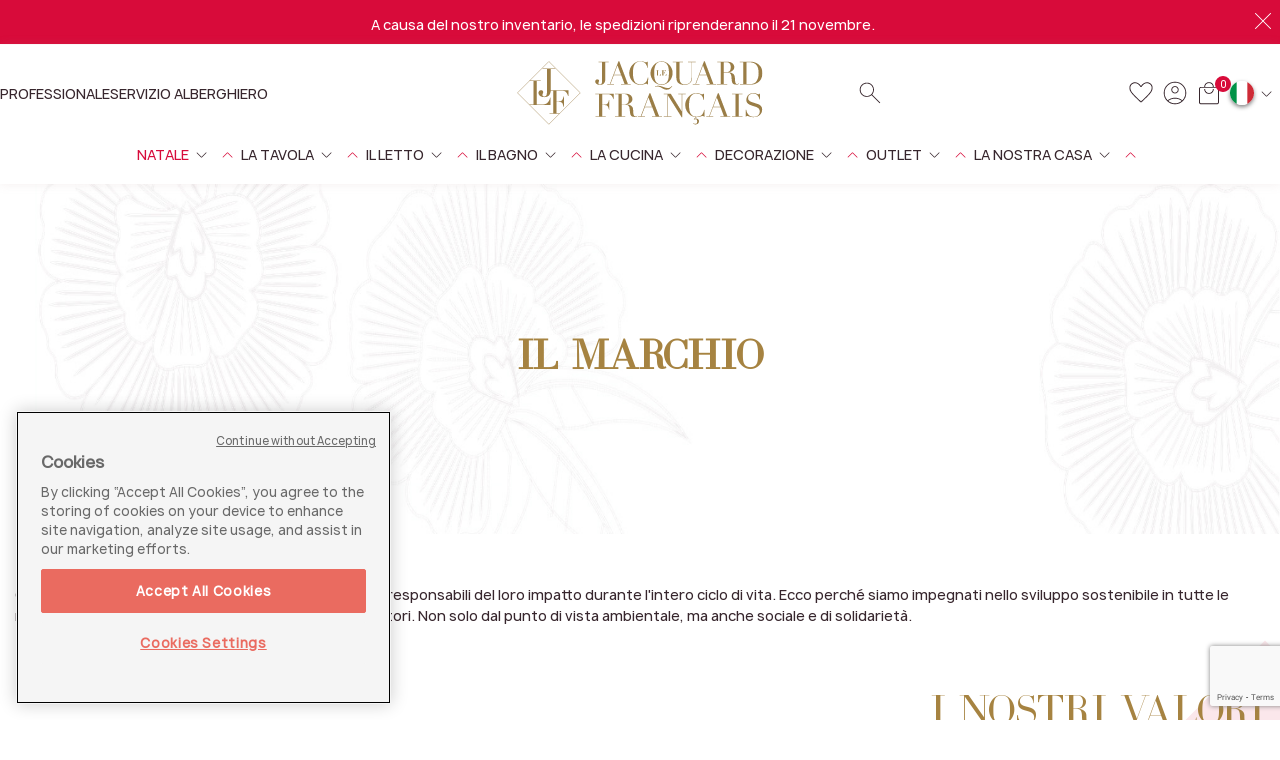

--- FILE ---
content_type: text/html;charset=UTF-8
request_url: https://www.le-jacquard-francais.it/history.html
body_size: 16948
content:
<!DOCTYPE html>
<html lang="it">
<head>
<!--[if gt IE 9]><!-->
<script>//common/scripts.isml</script>
<script defer type="text/javascript" src="/on/demandware.static/Sites-ljf-b2c-world-Site/-/it_IT/v1763124864243/js/main.js"></script>



    <script type="text/javascript" src="https://cdn.cookielaw.org/consent/6abe4c17-452d-4f9d-a617-96ea16fba095/OtAutoBlock.js" ></script>
    <script src="https://cdn.cookielaw.org/scripttemplates/otSDKStub.js"  type="text/javascript" charset="UTF-8" data-domain-script="6abe4c17-452d-4f9d-a617-96ea16fba095" ></script>
    <script type="text/javascript">
        function OptanonWrapper() { }
    </script>


<script defer type="text/javascript" src="/on/demandware.static/Sites-ljf-b2c-world-Site/-/it_IT/v1763124864243/js/gtm.js"></script>
<script src="https://calculateur.labelleempreinte.fr/widget/index.js" defer></script>
<!--<![endif]-->



<meta charset=UTF-8>

<meta http-equiv="x-ua-compatible" content="ie=edge">

<meta name="viewport" content="width=device-width, initial-scale=1">


<link rel="canonical" href="/history.html"/>



<link rel="alternate" hreflang="de-at" href="https://www.le-jacquard-francais.de/de-at/history.html" />

<link rel="alternate" hreflang="fr-be" href="https://www.le-jacquard-francais.fr/fr-be/history.html" />

<link rel="alternate" hreflang="en-be" href="https://www.le-jacquard-francais.com/en-be/history.html" />

<link rel="alternate" hreflang="en-bg" href="https://www.le-jacquard-francais.com/en-bg/history.html" />

<link rel="alternate" hreflang="en-hr" href="https://www.le-jacquard-francais.com/en-hr/history.html" />

<link rel="alternate" hreflang="en-cy" href="https://www.le-jacquard-francais.com/en-cy/history.html" />

<link rel="alternate" hreflang="en-cz" href="https://www.le-jacquard-francais.com/en-cz/history.html" />

<link rel="alternate" hreflang="en-dk" href="https://www.le-jacquard-francais.com/en-dk/history.html" />

<link rel="alternate" hreflang="en-fi" href="https://www.le-jacquard-francais.com/en-fi/history.html" />

<link rel="alternate" hreflang="x-default" href="https://www.le-jacquard-francais.fr/history.html" />

<link rel="alternate" hreflang="de-de" href="https://www.le-jacquard-francais.de/history.html" />

<link rel="alternate" hreflang="en-gr" href="https://www.le-jacquard-francais.com/en-gr/history.html" />

<link rel="alternate" hreflang="en-hu" href="https://www.le-jacquard-francais.com/en-hu/history.html" />

<link rel="alternate" hreflang="en-ie" href="https://www.le-jacquard-francais.com/en-ie/history.html" />

<link rel="alternate" hreflang="it-it" href="https://www.le-jacquard-francais.it/history.html" />

<link rel="alternate" hreflang="en-lv" href="https://www.le-jacquard-francais.com/en-lv/history.html" />

<link rel="alternate" hreflang="en-lt" href="https://www.le-jacquard-francais.com/en-lt/history.html" />

<link rel="alternate" hreflang="fr-lu" href="https://www.le-jacquard-francais.fr/fr-lu/history.html" />

<link rel="alternate" hreflang="en-mt" href="https://www.le-jacquard-francais.com/en-mt/history.html" />

<link rel="alternate" hreflang="en-nl" href="https://www.le-jacquard-francais.com/en-nl/history.html" />

<link rel="alternate" hreflang="en-pl" href="https://www.le-jacquard-francais.com/en-pl/history.html" />

<link rel="alternate" hreflang="en-pt" href="https://www.le-jacquard-francais.com/en-pt/history.html" />

<link rel="alternate" hreflang="en-ro" href="https://www.le-jacquard-francais.com/en-ro/history.html" />

<link rel="alternate" hreflang="en-sk" href="https://www.le-jacquard-francais.com/en-sk/history.html" />

<link rel="alternate" hreflang="en-si" href="https://www.le-jacquard-francais.com/en-si/history.html" />

<link rel="alternate" hreflang="es-es" href="https://www.le-jacquard-francais.es/history.html" />

<link rel="alternate" hreflang="en-se" href="https://www.le-jacquard-francais.com/en-se/history.html" />

<link rel="alternate" hreflang="fr-ch" href="https://www.le-jacquard-francais.fr/fr-ch/history.html" />

<link rel="alternate" hreflang="de-ch" href="https://www.le-jacquard-francais.de/de-ch/history.html" />

<link rel="alternate" hreflang="it-ch" href="https://www.le-jacquard-francais.it/it-ch/history.html" />

<link rel="alternate" hreflang="en-gb" href="https://www.le-jacquard-francais.com/history.html" />

<link rel="alternate" hreflang="en-au" href="https://www.le-jacquard-francais.com/en-au/history.html" />

<link rel="alternate" hreflang="en-kz" href="https://www.le-jacquard-francais.com/en-kz/history.html" />

<link rel="alternate" hreflang="fr-ma" href="https://www.le-jacquard-francais.fr/fr-ma/history.html" />

<link rel="alternate" hreflang="fr-mc" href="https://www.le-jacquard-francais.fr/fr-mc/history.html" />

<link rel="alternate" hreflang="en-ee" href="https://www.le-jacquard-francais.com/en-ee/history.html" />

<link rel="alternate" hreflang="en-ua" href="https://www.le-jacquard-francais.com/en-ua/history.html" />

<link rel="alternate" hreflang="fr-gp" href="https://www.le-jacquard-francais.fr/fr-gp/history.html" />

<link rel="alternate" hreflang="fr-gf" href="https://www.le-jacquard-francais.fr/fr-gf/history.html" />

<link rel="alternate" hreflang="fr-re" href="https://www.le-jacquard-francais.fr/fr-re/history.html" />

<link rel="alternate" hreflang="fr-pf" href="https://www.le-jacquard-francais.fr/fr-pf/history.html" />

<link rel="alternate" hreflang="fr-mq" href="https://www.le-jacquard-francais.fr/fr-mq/history.html" />





  <title>La nostra storia - Le Jacquard Francais</title>


<meta name="description" content="Scopri la storia della marca Le Jacquard Fran&ccedil;ais. Biancheria per la casa prodotta in Francia dal 1888"/>
<meta name="keywords" content="Le Jacquard Fran&ccedil;ais"/>






<script>
console.log(["{\"page\":{\"pageInfo\":{\"pageID\":\"/on/demandware.store/Sites-ljf-b2c-world-Site/it_IT/Page-Show\",\"pageName\":\"La nostra storia - Le Jacquard Francais\",\"sysEnv\":\"production\",\"language\":\"it_IT\"},\"category\":{\"pageType\":\"content\"}}}"]);
</script>

<script>
window.gtmData = ["{\"page\":{\"pageInfo\":{\"pageID\":\"/on/demandware.store/Sites-ljf-b2c-world-Site/it_IT/Page-Show\",\"pageName\":\"La nostra storia - Le Jacquard Francais\",\"sysEnv\":\"production\",\"language\":\"it_IT\"},\"category\":{\"pageType\":\"content\"}}}"];
</script>

<script>
window.gtmData = window.gtmData || [];
var userData = {
  "action": "GTM-UserData",
  "queryString": "",
  "locale": "it_IT",
  "userdata": "{\"user\":{\"segment\":{\"loginStatus\":\"0\"},\"profile\":[{\"profileInfo\":{\"profileID\":\"abbaFtYPWpGzoXuNfANrFwlUlH\",\"email\":\"\"}}]}}"
};
gtmData.push(userData.userdata);
gtmData.reverse();
</script>
<!-- Google Tag Manager -->
<script>
(function(w,d,s,l,i){w[l]=w[l]||[];w[l].push({'gtm.start': new Date().getTime(),event:'gtm.js'});var f=d.getElementsByTagName(s)[0],j=d.createElement(s),dl=l!='dataLayer'?'&l='+l:'';j.setAttributeNode(d.createAttribute('data-ot-ignore'));j.async=true;j.src='//www.googletagmanager.com/gtm.js?id='+i+dl;f.parentNode.insertBefore(j,f);})(window,document,'script','dataLayer','GTM-TWMFHDR');
</script>
<!-- End Google Tag Manager -->




<!-- Preload fonts -->
<link rel="preload" href="/on/demandware.static/Sites-ljf-b2c-world-Site/-/default/dw8d6f220f/fonts/Manrope/Manrope-medium.woff2" as="font" type="font/woff2" crossorigin="anonymous" />
<link rel="preload" href="/on/demandware.static/Sites-ljf-b2c-world-Site/-/default/dw1d7c77e8/fonts/Manrope/Manrope-bold.woff2" as="font" type="font/woff2" crossorigin="anonymous" />
<link rel="preload" href="/on/demandware.static/Sites-ljf-b2c-world-Site/-/default/dw3056520d/fonts/CoralBlush/CoralBlushSerif.woff2" as="font" type="font/woff2" crossorigin="anonymous" />

<link rel="icon" type="image/png" href="/on/demandware.static/Sites-ljf-b2c-world-Site/-/default/dwfcc57014/images/favicons/favicon-196x196.png" sizes="196x196" />
<link rel="icon" type="image/png" href="/on/demandware.static/Sites-ljf-b2c-world-Site/-/default/dw7320b44b/images/favicons/favicon-96x96.png" sizes="96x96" />
<link rel="icon" type="image/png" href="/on/demandware.static/Sites-ljf-b2c-world-Site/-/default/dw939db9f7/images/favicons/favicon-32x32.png" sizes="32x32" />
<link rel="icon" type="image/png" href="/on/demandware.static/Sites-ljf-b2c-world-Site/-/default/dw9cca0ff2/images/favicons/favicon-16x16.png" sizes="16x16" />
<link rel="icon" type="image/png" href="/on/demandware.static/Sites-ljf-b2c-world-Site/-/default/dw11307d41/images/favicons/favicon-128.png" sizes="128x128" />

<link rel="stylesheet" href="/on/demandware.static/Sites-ljf-b2c-world-Site/-/it_IT/v1763124864243/css/global.css" />








<!-- ASDASDASD -->

    <script src="https://www.google.com/recaptcha/api.js?render=6Lfa14IqAAAAAMglLYlrSFOrm7ufH4xHRbF4_lYF"></script>


<script type="text/javascript">//<!--
/* <![CDATA[ (head-active_data.js) */
var dw = (window.dw || {});
dw.ac = {
    _analytics: null,
    _events: [],
    _category: "",
    _searchData: "",
    _anact: "",
    _anact_nohit_tag: "",
    _analytics_enabled: "true",
    _timeZone: "Etc/UTC",
    _capture: function(configs) {
        if (Object.prototype.toString.call(configs) === "[object Array]") {
            configs.forEach(captureObject);
            return;
        }
        dw.ac._events.push(configs);
    },
	capture: function() { 
		dw.ac._capture(arguments);
		// send to CQ as well:
		if (window.CQuotient) {
			window.CQuotient.trackEventsFromAC(arguments);
		}
	},
    EV_PRD_SEARCHHIT: "searchhit",
    EV_PRD_DETAIL: "detail",
    EV_PRD_RECOMMENDATION: "recommendation",
    EV_PRD_SETPRODUCT: "setproduct",
    applyContext: function(context) {
        if (typeof context === "object" && context.hasOwnProperty("category")) {
        	dw.ac._category = context.category;
        }
        if (typeof context === "object" && context.hasOwnProperty("searchData")) {
        	dw.ac._searchData = context.searchData;
        }
    },
    setDWAnalytics: function(analytics) {
        dw.ac._analytics = analytics;
    },
    eventsIsEmpty: function() {
        return 0 == dw.ac._events.length;
    }
};
/* ]]> */
// -->
</script>
<script type="text/javascript">//<!--
/* <![CDATA[ (head-cquotient.js) */
var CQuotient = window.CQuotient = {};
CQuotient.clientId = 'bflt-ljf-b2c-world';
CQuotient.realm = 'BFLT';
CQuotient.siteId = 'ljf-b2c-world';
CQuotient.instanceType = 'prd';
CQuotient.locale = 'it_IT';
CQuotient.fbPixelId = '275806620023380';
CQuotient.activities = [];
CQuotient.cqcid='';
CQuotient.cquid='';
CQuotient.cqeid='';
CQuotient.cqlid='';
CQuotient.apiHost='api.cquotient.com';
/* Turn this on to test against Staging Einstein */
/* CQuotient.useTest= true; */
CQuotient.useTest = ('true' === 'false');
CQuotient.initFromCookies = function () {
	var ca = document.cookie.split(';');
	for(var i=0;i < ca.length;i++) {
	  var c = ca[i];
	  while (c.charAt(0)==' ') c = c.substring(1,c.length);
	  if (c.indexOf('cqcid=') == 0) {
		CQuotient.cqcid=c.substring('cqcid='.length,c.length);
	  } else if (c.indexOf('cquid=') == 0) {
		  var value = c.substring('cquid='.length,c.length);
		  if (value) {
		  	var split_value = value.split("|", 3);
		  	if (split_value.length > 0) {
			  CQuotient.cquid=split_value[0];
		  	}
		  	if (split_value.length > 1) {
			  CQuotient.cqeid=split_value[1];
		  	}
		  	if (split_value.length > 2) {
			  CQuotient.cqlid=split_value[2];
		  	}
		  }
	  }
	}
}
CQuotient.getCQCookieId = function () {
	if(window.CQuotient.cqcid == '')
		window.CQuotient.initFromCookies();
	return window.CQuotient.cqcid;
};
CQuotient.getCQUserId = function () {
	if(window.CQuotient.cquid == '')
		window.CQuotient.initFromCookies();
	return window.CQuotient.cquid;
};
CQuotient.getCQHashedEmail = function () {
	if(window.CQuotient.cqeid == '')
		window.CQuotient.initFromCookies();
	return window.CQuotient.cqeid;
};
CQuotient.getCQHashedLogin = function () {
	if(window.CQuotient.cqlid == '')
		window.CQuotient.initFromCookies();
	return window.CQuotient.cqlid;
};
CQuotient.trackEventsFromAC = function (/* Object or Array */ events) {
try {
	if (Object.prototype.toString.call(events) === "[object Array]") {
		events.forEach(_trackASingleCQEvent);
	} else {
		CQuotient._trackASingleCQEvent(events);
	}
} catch(err) {}
};
CQuotient._trackASingleCQEvent = function ( /* Object */ event) {
	if (event && event.id) {
		if (event.type === dw.ac.EV_PRD_DETAIL) {
			CQuotient.trackViewProduct( {id:'', alt_id: event.id, type: 'raw_sku'} );
		} // not handling the other dw.ac.* events currently
	}
};
CQuotient.trackViewProduct = function(/* Object */ cqParamData){
	var cq_params = {};
	cq_params.cookieId = CQuotient.getCQCookieId();
	cq_params.userId = CQuotient.getCQUserId();
	cq_params.emailId = CQuotient.getCQHashedEmail();
	cq_params.loginId = CQuotient.getCQHashedLogin();
	cq_params.product = cqParamData.product;
	cq_params.realm = cqParamData.realm;
	cq_params.siteId = cqParamData.siteId;
	cq_params.instanceType = cqParamData.instanceType;
	cq_params.locale = CQuotient.locale;
	
	if(CQuotient.sendActivity) {
		CQuotient.sendActivity(CQuotient.clientId, 'viewProduct', cq_params);
	} else {
		CQuotient.activities.push({activityType: 'viewProduct', parameters: cq_params});
	}
};
/* ]]> */
// -->
</script>



<div class="font_preload" style="opacity: 0">




<span style="font-family: 'PalaceScript', sans-serif;"></span>


<span style="font-family: 'TimesNewRoman', sans-serif;"></span>


<span style="font-family: 'Arial', sans-serif;"></span>


<span style="font-family: 'Balithya', sans-serif;"></span>

</div>
</head>
<body>
<!-- Google Tag Manager (noscript) -->

<noscript><iframe src="https://www.googletagmanager.com/ns.html?id=GTM-TWMFHDR"
height="0" width="0" style="display:none;visibility:hidden"></iframe></noscript>

<!-- End Google Tag Manager (noscript) -->




	 


	

    
    <div class="header-banner-content js-header-banner">
        <div class="custom-container py-1 d-flex">
            
            <div id="headerBannerCarousel" class="carousel slide overflow-auto" data-ride="carousel">
                <div class="carousel-inner">
                    
                        <div class="carousel-item active">
                            <p class="header-banner-text">
                                A causa del nostro inventario, le spedizioni riprenderanno il 21 novembre.
                            </p>
                        </div>
                    
                </div>
            </div>
            <div class="closing-button-container">
                <button class="btn js-closing-btn p-0 m-0 border-0">
                    <i class="icon icon-close_white"></i>
                </button>
            </div>
        </div>
    </div>
 
	

<div class="page" data-action="Page-Show" data-querystring="cid=history" >




    


<header class="header js-header-element ">
    <div class="header-wrapper js-header">
        <nav class="header_sticky_nav">
            <div class="custom-container header-navigation">
                <div class="header-container d-flex align-items-center flex-nowrap justify-content-between">

                    
                    <div class="d-none d-lg-flex">
                        
	
	<div class="content-asset"><!-- dwMarker="content" dwContentID="a63ca61a4601e3fb8d9c33be65" -->
		<ul class="navbar-nav additional-nav-links-container w-100 d-flex flex-colum flex-lg-row">
	<li class="nav-item additional-nav-item"><a class="nav-link additional-nav-link primary-menu-name p-0" href="https://pro.le-jacquard-francais.com">PROFESSIONALE </a></li>
	<li class="nav-item additional-nav-item"><a class="nav-link additional-nav-link primary-menu-name p-0" href="https://www.le-jacquard-francais.it/hotellerie_page.html" target="_blanc">SERVIZIO ALBERGHIERO</a></li>
</ul>
	</div> <!-- End content-asset -->



                    </div>
                    

                    
                    <div class="header-logo-wrapper js-header-logo-wrapper align-items-center justify-content-lg-center">
    <button class="header-menu-button navbar-toggler p-0 d-lg-none" type="button" aria-controls="sg-navbar-collapse"
        aria-expanded="false" aria-label="Toggle navigation" data-toggle="collapse" data-target="#sg-navbar-collapse">
        <span class="icon icon-menu"></span>
    </button>

    <a class="logo-home d-block text-decoration-none" href="/"
        title="Le Jacquard Fran&ccedil;ais">
        <div class="regular-element">
            <img class="header-logo logo-icon" src="/on/demandware.static/Sites-ljf-b2c-world-Site/-/default/dw127a5f1a/images/logo.svg"
                alt="Le Jacquard Fran&ccedil;ais" height="64px" />
            <img class="header-logo logo-text d-none d-lg-inline-block"
                src="/on/demandware.static/Sites-ljf-b2c-world-Site/-/default/dw3061aba2/images/slogan.svg"
                alt="Le Jacquard Fran&ccedil;ais" height="64px" loading="lazy" />
        </div>

        <div class="transparent-element">
            <img class="header-logo logo-icon" src="/on/demandware.static/Sites-ljf-b2c-world-Site/-/default/dw70b9c007/images/logo-white.svg"
                alt="Le Jacquard Fran&ccedil;ais" height="64px" />
            <img class="header-logo logo-text d-none d-lg-inline-block"
                src="/on/demandware.static/Sites-ljf-b2c-world-Site/-/default/dw083d6c06/images/slogan-white.svg"
                alt="Le Jacquard Fran&ccedil;ais" height="64px" loading="lazy" />
        </div>
    </a>
</div>

                    
                    <div class="header-actions js-header-actions d-flex align-items-center justify-content-end">
    <div class="nav-item header-action-search d-none d-lg-block">
        <div class="header-search js-searchbar">
    <div class="site-search js-site-search">
        <div class="search-form-container">
            <form role="search" action="/search" method="get" name="simpleSearch">
                <div class="input-group header-search-container d-block">
                    <div class="header-search-input-container">
    <button type="submit" name="search-button" class="header-search-button-submit"
        aria-label="Invia parole chiave di ricerca">
        <i class="icon icon-search"></i>
    </button>
    <input class="form-control search-field header-search-input js-header-search-input" type="text" name="q" value=""
        placeholder="Cerca" role="combobox"
        aria-describedby="search-assistive-text" aria-haspopup="listbox" aria-owns="search-results"
        aria-expanded="false" aria-autocomplete="list" aria-activedescendant="" aria-controls="search-results"
        aria-label="Inserisci la parola chiave o il numero dell'articolo" autocomplete="off" />
    <button type="reset" name="reset-button" class="header-search-button-reset js-search-reset-button d-none"
        aria-label="Cancella le parole chiave di ricerca">
        <i class="icon icon-close"></i>
    </button>
</div>
                    <div class="suggestions-wrapper" data-url="/on/demandware.store/Sites-ljf-b2c-world-Site/it_IT/SearchServices-GetSuggestions?q=">
                    </div>
                    <input type="hidden" value="it_IT" name="lang" />
                </div>
            </form>
        </div>
        <div class="toggle-search-button-container js-toggle-search">
            <button class="btn p-0 border-0 toggle-search-btn">
                <div class="regular-element">
                    <i class="icon icon-search"></i>
                </div>
                <div class="transparent-element">
                    <i class="icon icon-search-white"></i>
                </div>
            </button>
        </div>
    </div>
</div>

    </div>

    <div class="nav-item header-action-wishlist position-relative">
        <a class="header-actions-item" href="/wishlist">
            <div class="regular-element">
                <i class="icon icon-heart_small_no_filled header-actions-icon"></i>
            </div>
            <div class="transparent-element">
                <i class="icon icon-heart_small_no_filled-white header-actions-icon"></i>
            </div>
            <i class="icon icon-heart_small_filled header-actions-icon"></i>
            <span class="wishlist-count js-wishlist-quantity quantity-element position-absolute d-none">
    0
</span>
        </a>
    </div>

    
    <div class="user nav-item">
        <a class="header-actions-item" href="https://www.le-jacquard-francais.it/login" role="button"
            aria-label="Accedi al tuo account">
            <div class="regular-element">
                <i class="icon icon-account header-actions-icon"></i>
            </div>
            <div class="transparent-element">
                <i class="icon icon-account-white header-actions-icon"></i>
            </div>
        </a>
        <div class="popover popover-bottom popover--triangle">
            <p class="popover-title">Ciao</p>
            <ul class="nav" role="menu" aria-label="Navigazione sul mio conto"
                aria-hidden="true">
                <li class="nav-item" role="presentation"><a href="/login" role="menuitem"
                        tabindex="-1">Accesso</a></li>
            </ul>
        </div>
    </div>



    <div class="minicart" data-action-url="/on/demandware.store/Sites-ljf-b2c-world-Site/it_IT/Cart-MiniCartShow">
        <a class="minicart-link header-actions-item d-block" href="https://www.le-jacquard-francais.it/cart"
    aria-label="Carrello con 0 articoli" aria-haspopup="true">
    <div class="regular-element">
        <i class="icon icon-bag header-actions-icon"></i>
    </div>
    <div class="transparent-element">
        <i class="icon icon-bag-white header-actions-icon"></i>
    </div>
    <span class="minicart-quantity quantity-element ">
        0
    </span>
</a>

<div class="popover popover-bottom ">
    <p class="popover-title">Il cestino &egrave; vuoto</p>
</div>
    </div>

    <div class="header-action-country-selector ml-1">
        
    <div class="dropdown country-selector header-actions-item d-none d-lg-block" tabindex="0">
        <span class="country-selector-title" id="dropdownCountrySelector" data-toggle="dropdown" aria-haspopup="true"
            aria-expanded="false">
            <i class="flag-icon flag-icon-it"></i>
            <div class="regular-element">
                <i class="icon icon-chevron-down header-actions-icon"></i>
            </div>
            <div class="transparent-element">
                <i class="icon icon-chevron-down-white header-actions-icon"></i>
            </div>
        </span>
        <div class="dropdown-menu dropdown-country-selector" aria-labelledby="dropdownCountrySelector">
            <p class="dropdown-title">Italia (IT)</p>
            <div class="dropdown-menu-inner">
                
                    <a class="dropdown-item" href="https://www.le-jacquard-francais.it/s/Sites-ljf-b2c-world-Site/dw/shared_session_redirect?url=https%3A%2F%2Fwww.le-jacquard-francais.com%2Fen-au%2F"
                        hreflang="en-au" data-locale="language.en"
                        data-currencyCode="AUD" data-country-name="Australia (EN)"
                        data-country-code="AU">
                        Australia (EN)
                    </a>
                
                    <a class="dropdown-item" href="https://www.le-jacquard-francais.it/s/Sites-ljf-b2c-world-Site/dw/shared_session_redirect?url=https%3A%2F%2Fwww.le-jacquard-francais.de%2Fde-at%2F"
                        hreflang="de-at" data-locale="de_DE"
                        data-currencyCode="EUR" data-country-name="Austria (DE)"
                        data-country-code="AT">
                        Austria (DE)
                    </a>
                
                    <a class="dropdown-item" href="https://www.le-jacquard-francais.it/s/Sites-ljf-b2c-world-Site/dw/shared_session_redirect?url=https%3A%2F%2Fwww.le-jacquard-francais.com%2Fen-be%2F"
                        hreflang="en-be" data-locale="language.en"
                        data-currencyCode="EUR" data-country-name="Belgio (EN)"
                        data-country-code="BE">
                        Belgio (EN)
                    </a>
                
                    <a class="dropdown-item" href="https://www.le-jacquard-francais.it/s/Sites-ljf-b2c-world-Site/dw/shared_session_redirect?url=https%3A%2F%2Fwww.le-jacquard-francais.fr%2Ffr-be%2F"
                        hreflang="fr-be" data-locale="fr"
                        data-currencyCode="EUR" data-country-name="Belgio (FR)"
                        data-country-code="BE">
                        Belgio (FR)
                    </a>
                
                    <a class="dropdown-item" href="https://www.le-jacquard-francais.it/s/Sites-ljf-b2c-world-Site/dw/shared_session_redirect?url=https%3A%2F%2Fwww.le-jacquard-francais.com%2Fen-bg%2F"
                        hreflang="en-bg" data-locale="language.en"
                        data-currencyCode="EUR" data-country-name="Bulgaria (EN)"
                        data-country-code="BG">
                        Bulgaria (EN)
                    </a>
                
                    <a class="dropdown-item" href="https://www.le-jacquard-francais.us/en-ca"
                        hreflang="en-ca" data-locale="language.en"
                        data-currencyCode="USD" data-country-name="Canada (EN)"
                        data-country-code="CA">
                        Canada (EN)
                    </a>
                
                    <a class="dropdown-item" href="https://www.le-jacquard-francais.us/fr-ca"
                        hreflang="fr-ca" data-locale="fr"
                        data-currencyCode="USD" data-country-name="Canada (FR)"
                        data-country-code="CA">
                        Canada (FR)
                    </a>
                
                    <a class="dropdown-item" href="https://www.le-jacquard-francais.it/s/Sites-ljf-b2c-world-Site/dw/shared_session_redirect?url=https%3A%2F%2Fwww.le-jacquard-francais.com%2Fen-cy%2F"
                        hreflang="en-cy" data-locale="language.en"
                        data-currencyCode="EUR" data-country-name="Cipro (EN)"
                        data-country-code="CY">
                        Cipro (EN)
                    </a>
                
                    <a class="dropdown-item" href="https://www.le-jacquard-francais.it/s/Sites-ljf-b2c-world-Site/dw/shared_session_redirect?url=https%3A%2F%2Fwww.le-jacquard-francais.com%2Fen-hr%2F"
                        hreflang="en-hr" data-locale="language.en"
                        data-currencyCode="EUR" data-country-name="Croazia (EN)"
                        data-country-code="HR">
                        Croazia (EN)
                    </a>
                
                    <a class="dropdown-item" href="https://www.le-jacquard-francais.it/s/Sites-ljf-b2c-world-Site/dw/shared_session_redirect?url=https%3A%2F%2Fwww.le-jacquard-francais.com%2Fen-dk%2F"
                        hreflang="en-dk" data-locale="language.en"
                        data-currencyCode="EUR" data-country-name="Danimarca (EN)"
                        data-country-code="DK">
                        Danimarca (EN)
                    </a>
                
                    <a class="dropdown-item" href="https://www.le-jacquard-francais.it/s/Sites-ljf-b2c-world-Site/dw/shared_session_redirect?url=https%3A%2F%2Fwww.le-jacquard-francais.com%2Fen-ee%2F"
                        hreflang="en-ee" data-locale="language.en"
                        data-currencyCode="EUR" data-country-name="Estonia (EN)"
                        data-country-code="EE">
                        Estonia (EN)
                    </a>
                
                    <a class="dropdown-item" href="https://www.le-jacquard-francais.it/s/Sites-ljf-b2c-world-Site/dw/shared_session_redirect?url=https%3A%2F%2Fwww.le-jacquard-francais.com%2Fen-fi%2F"
                        hreflang="en-fi" data-locale="language.en"
                        data-currencyCode="EUR" data-country-name="Finlandia (EN)"
                        data-country-code="FI">
                        Finlandia (EN)
                    </a>
                
                    <a class="dropdown-item" href="https://www.le-jacquard-francais.it/s/Sites-ljf-b2c-world-Site/dw/shared_session_redirect?url=https%3A%2F%2Fwww.le-jacquard-francais.fr%2F"
                        hreflang="fr-fr" data-locale="fr"
                        data-currencyCode="EUR" data-country-name="Francia (FR)"
                        data-country-code="FR">
                        Francia (FR)
                    </a>
                
                    <a class="dropdown-item" href="https://www.le-jacquard-francais.it/s/Sites-ljf-b2c-world-Site/dw/shared_session_redirect?url=https%3A%2F%2Fwww.le-jacquard-francais.fr%2Ffr-gf%2F"
                        hreflang="fr-gf" data-locale="fr"
                        data-currencyCode="EUR" data-country-name="French Guiana (FR)"
                        data-country-code="GF">
                        French Guiana (FR)
                    </a>
                
                    <a class="dropdown-item" href="https://www.le-jacquard-francais.it/s/Sites-ljf-b2c-world-Site/dw/shared_session_redirect?url=https%3A%2F%2Fwww.le-jacquard-francais.fr%2Ffr-pf%2F"
                        hreflang="fr-pf" data-locale="fr"
                        data-currencyCode="EUR" data-country-name="French Polynesia (FR)"
                        data-country-code="PF">
                        French Polynesia (FR)
                    </a>
                
                    <a class="dropdown-item" href="https://www.le-jacquard-francais.it/s/Sites-ljf-b2c-world-Site/dw/shared_session_redirect?url=https%3A%2F%2Fwww.le-jacquard-francais.de%2F"
                        hreflang="de-de" data-locale="de_DE"
                        data-currencyCode="EUR" data-country-name="Germania (DE)"
                        data-country-code="DE">
                        Germania (DE)
                    </a>
                
                    <a class="dropdown-item" href="https://www.le-jacquard-francais.it/s/Sites-ljf-b2c-world-Site/dw/shared_session_redirect?url=https%3A%2F%2Fwww.le-jacquard-francais.com%2Fen-gr%2F"
                        hreflang="en-gr" data-locale="language.en"
                        data-currencyCode="EUR" data-country-name="Grecia (EN)"
                        data-country-code="GR">
                        Grecia (EN)
                    </a>
                
                    <a class="dropdown-item" href="https://www.le-jacquard-francais.it/s/Sites-ljf-b2c-world-Site/dw/shared_session_redirect?url=https%3A%2F%2Fwww.le-jacquard-francais.fr%2Ffr-gp%2F"
                        hreflang="fr-gp" data-locale="fr"
                        data-currencyCode="EUR" data-country-name="Guadeloupe (FR)"
                        data-country-code="GP">
                        Guadeloupe (FR)
                    </a>
                
                    <a class="dropdown-item" href="/"
                        hreflang="it-it" data-locale="it_IT"
                        data-currencyCode="EUR" data-country-name="Italia (IT)"
                        data-country-code="IT">
                        Italia (IT)
                    </a>
                
                    <a class="dropdown-item" href="https://www.le-jacquard-francais.it/s/Sites-ljf-b2c-world-Site/dw/shared_session_redirect?url=https%3A%2F%2Fwww.le-jacquard-francais.com%2Fen-kz%2F"
                        hreflang="en-kz" data-locale="language.en"
                        data-currencyCode="EUR" data-country-name="Kazakistan (EN)"
                        data-country-code="KZ">
                        Kazakistan (EN)
                    </a>
                
                    <a class="dropdown-item" href="https://www.le-jacquard-francais.it/s/Sites-ljf-b2c-world-Site/dw/shared_session_redirect?url=https%3A%2F%2Fwww.le-jacquard-francais.com%2Fen-lv%2F"
                        hreflang="en-lv" data-locale="language.en"
                        data-currencyCode="EUR" data-country-name="Lettonia (EN)"
                        data-country-code="LV">
                        Lettonia (EN)
                    </a>
                
                    <a class="dropdown-item" href="https://www.le-jacquard-francais.it/s/Sites-ljf-b2c-world-Site/dw/shared_session_redirect?url=https%3A%2F%2Fwww.le-jacquard-francais.com%2Fen-lt%2F"
                        hreflang="en-lt" data-locale="language.en"
                        data-currencyCode="EUR" data-country-name="Lituania (EN)"
                        data-country-code="LT">
                        Lituania (EN)
                    </a>
                
                    <a class="dropdown-item" href="https://www.le-jacquard-francais.it/s/Sites-ljf-b2c-world-Site/dw/shared_session_redirect?url=https%3A%2F%2Fwww.le-jacquard-francais.fr%2Ffr-lu%2F"
                        hreflang="fr-lu" data-locale="fr"
                        data-currencyCode="EUR" data-country-name="Lussemburgo (FR)"
                        data-country-code="LU">
                        Lussemburgo (FR)
                    </a>
                
                    <a class="dropdown-item" href="https://www.le-jacquard-francais.it/s/Sites-ljf-b2c-world-Site/dw/shared_session_redirect?url=https%3A%2F%2Fwww.le-jacquard-francais.com%2Fen-mt%2F"
                        hreflang="en-mt" data-locale="language.en"
                        data-currencyCode="EUR" data-country-name="Malta (EN)"
                        data-country-code="MT">
                        Malta (EN)
                    </a>
                
                    <a class="dropdown-item" href="https://www.le-jacquard-francais.it/s/Sites-ljf-b2c-world-Site/dw/shared_session_redirect?url=https%3A%2F%2Fwww.le-jacquard-francais.fr%2Ffr-ma%2F"
                        hreflang="fr-ma" data-locale="fr"
                        data-currencyCode="EUR" data-country-name="Marocco (FR)"
                        data-country-code="MA">
                        Marocco (FR)
                    </a>
                
                    <a class="dropdown-item" href="https://www.le-jacquard-francais.it/s/Sites-ljf-b2c-world-Site/dw/shared_session_redirect?url=https%3A%2F%2Fwww.le-jacquard-francais.fr%2Ffr-mq%2F"
                        hreflang="fr-mq" data-locale="fr"
                        data-currencyCode="EUR" data-country-name="Martinique (FR)"
                        data-country-code="MQ">
                        Martinique (FR)
                    </a>
                
                    <a class="dropdown-item" href="https://www.le-jacquard-francais.it/s/Sites-ljf-b2c-world-Site/dw/shared_session_redirect?url=https%3A%2F%2Fwww.le-jacquard-francais.fr%2Ffr-mc%2F"
                        hreflang="fr-mc" data-locale="fr"
                        data-currencyCode="EUR" data-country-name="Monaco (FR)"
                        data-country-code="MC">
                        Monaco (FR)
                    </a>
                
                    <a class="dropdown-item" href="https://www.le-jacquard-francais.it/s/Sites-ljf-b2c-world-Site/dw/shared_session_redirect?url=https%3A%2F%2Fwww.le-jacquard-francais.com%2Fen-nl%2F"
                        hreflang="en-nl" data-locale="language.en"
                        data-currencyCode="EUR" data-country-name="Paesi Bassi (EN)"
                        data-country-code="NL">
                        Paesi Bassi (EN)
                    </a>
                
                    <a class="dropdown-item" href="https://www.le-jacquard-francais.it/s/Sites-ljf-b2c-world-Site/dw/shared_session_redirect?url=https%3A%2F%2Fwww.le-jacquard-francais.com%2Fen-pl%2F"
                        hreflang="en-pl" data-locale="language.en"
                        data-currencyCode="EUR" data-country-name="Polonia (EN)"
                        data-country-code="PL">
                        Polonia (EN)
                    </a>
                
                    <a class="dropdown-item" href="https://www.le-jacquard-francais.it/s/Sites-ljf-b2c-world-Site/dw/shared_session_redirect?url=https%3A%2F%2Fwww.le-jacquard-francais.com%2Fen-pt%2F"
                        hreflang="en-pt" data-locale="language.en"
                        data-currencyCode="EUR" data-country-name="Portogallo (EN)"
                        data-country-code="PT">
                        Portogallo (EN)
                    </a>
                
                    <a class="dropdown-item" href="https://www.le-jacquard-francais.it/s/Sites-ljf-b2c-world-Site/dw/shared_session_redirect?url=https%3A%2F%2Fwww.le-jacquard-francais.com%2F"
                        hreflang="en-gb" data-locale="language.en"
                        data-currencyCode="GBP" data-country-name="Regno Unito (EN)"
                        data-country-code="GB">
                        Regno Unito (EN)
                    </a>
                
                    <a class="dropdown-item" href="https://www.le-jacquard-francais.it/s/Sites-ljf-b2c-world-Site/dw/shared_session_redirect?url=https%3A%2F%2Fwww.le-jacquard-francais.com%2Fen-cz%2F"
                        hreflang="en-cz" data-locale="language.en"
                        data-currencyCode="EUR" data-country-name="Repubblica Ceca (EN)"
                        data-country-code="CZ">
                        Repubblica Ceca (EN)
                    </a>
                
                    <a class="dropdown-item" href="https://www.le-jacquard-francais.it/s/Sites-ljf-b2c-world-Site/dw/shared_session_redirect?url=https%3A%2F%2Fwww.le-jacquard-francais.com%2Fen-ie%2F"
                        hreflang="en-ie" data-locale="language.en"
                        data-currencyCode="EUR" data-country-name="Repubblica d'Irlanda (EN)"
                        data-country-code="IE">
                        Repubblica d'Irlanda (EN)
                    </a>
                
                    <a class="dropdown-item" href="https://www.le-jacquard-francais.it/s/Sites-ljf-b2c-world-Site/dw/shared_session_redirect?url=https%3A%2F%2Fwww.le-jacquard-francais.com%2Fen-ro%2F"
                        hreflang="en-ro" data-locale="language.en"
                        data-currencyCode="EUR" data-country-name="Romania (EN)"
                        data-country-code="RO">
                        Romania (EN)
                    </a>
                
                    <a class="dropdown-item" href="https://www.le-jacquard-francais.it/s/Sites-ljf-b2c-world-Site/dw/shared_session_redirect?url=https%3A%2F%2Fwww.le-jacquard-francais.fr%2Ffr-re%2F"
                        hreflang="fr-re" data-locale="fr"
                        data-currencyCode="EUR" data-country-name="R&eacute;union (FR)"
                        data-country-code="RE">
                        R&eacute;union (FR)
                    </a>
                
                    <a class="dropdown-item" href="https://www.le-jacquard-francais.it/s/Sites-ljf-b2c-world-Site/dw/shared_session_redirect?url=https%3A%2F%2Fwww.le-jacquard-francais.com%2Fen-sk%2F"
                        hreflang="en-sk" data-locale="language.en"
                        data-currencyCode="EUR" data-country-name="Slovacchia (EN)"
                        data-country-code="SK">
                        Slovacchia (EN)
                    </a>
                
                    <a class="dropdown-item" href="https://www.le-jacquard-francais.it/s/Sites-ljf-b2c-world-Site/dw/shared_session_redirect?url=https%3A%2F%2Fwww.le-jacquard-francais.com%2Fen-si%2F"
                        hreflang="en-si" data-locale="language.en"
                        data-currencyCode="EUR" data-country-name="Slovenia (EN)"
                        data-country-code="SI">
                        Slovenia (EN)
                    </a>
                
                    <a class="dropdown-item" href="https://www.le-jacquard-francais.it/s/Sites-ljf-b2c-world-Site/dw/shared_session_redirect?url=https%3A%2F%2Fwww.le-jacquard-francais.es%2F"
                        hreflang="es-es" data-locale="language.es"
                        data-currencyCode="EUR" data-country-name="Spagna (ES)"
                        data-country-code="ES">
                        Spagna (ES)
                    </a>
                
                    <a class="dropdown-item" href="https://www.le-jacquard-francais.us"
                        hreflang="en-us" data-locale="language.en"
                        data-currencyCode="USD" data-country-name="Stati Uniti (EN)"
                        data-country-code="US">
                        Stati Uniti (EN)
                    </a>
                
                    <a class="dropdown-item" href="https://www.le-jacquard-francais.it/s/Sites-ljf-b2c-world-Site/dw/shared_session_redirect?url=https%3A%2F%2Fwww.le-jacquard-francais.com%2Fen-se%2F"
                        hreflang="en-se" data-locale="language.en"
                        data-currencyCode="EUR" data-country-name="Svezia (EN)"
                        data-country-code="SE">
                        Svezia (EN)
                    </a>
                
                    <a class="dropdown-item" href="https://www.le-jacquard-francais.it/s/Sites-ljf-b2c-world-Site/dw/shared_session_redirect?url=https%3A%2F%2Fwww.le-jacquard-francais.de%2Fde-ch%2F"
                        hreflang="de-ch" data-locale="de_DE"
                        data-currencyCode="CHF" data-country-name="Svizzera (DE)"
                        data-country-code="CH">
                        Svizzera (DE)
                    </a>
                
                    <a class="dropdown-item" href="https://www.le-jacquard-francais.it/s/Sites-ljf-b2c-world-Site/dw/shared_session_redirect?url=https%3A%2F%2Fwww.le-jacquard-francais.fr%2Ffr-ch%2F"
                        hreflang="fr-ch" data-locale="fr"
                        data-currencyCode="CHF" data-country-name="Svizzera (FR)"
                        data-country-code="CH">
                        Svizzera (FR)
                    </a>
                
                    <a class="dropdown-item" href="/it-ch/"
                        hreflang="it-ch" data-locale="it_IT"
                        data-currencyCode="CHF" data-country-name="Svizzera (IT)"
                        data-country-code="CH">
                        Svizzera (IT)
                    </a>
                
                    <a class="dropdown-item" href="https://www.le-jacquard-francais.it/s/Sites-ljf-b2c-world-Site/dw/shared_session_redirect?url=https%3A%2F%2Fwww.le-jacquard-francais.com%2Fen-ua%2F"
                        hreflang="en-ua" data-locale="language.en"
                        data-currencyCode="EUR" data-country-name="Ucraina (EN)"
                        data-country-code="UA">
                        Ucraina (EN)
                    </a>
                
                    <a class="dropdown-item" href="https://www.le-jacquard-francais.it/s/Sites-ljf-b2c-world-Site/dw/shared_session_redirect?url=https%3A%2F%2Fwww.le-jacquard-francais.com%2Fen-hu%2F"
                        hreflang="en-hu" data-locale="language.en"
                        data-currencyCode="EUR" data-country-name="Ungheria (EN)"
                        data-country-code="HU">
                        Ungheria (EN)
                    </a>
                
            </div>
        </div>
    </div>

    </div>
</div>

                </div>
                <div class="menu-navigation">
                    <div class="header-menu">
    


<nav class="navbar navbar-expand-lg d-lg-block p-0">
    <div class="navbar-collapse navbar-menu width collapse" id="sg-navbar-collapse">
        <div class="menu-container">
            
            <div class="menu-header d-lg-none d-flex justify-content-between p-3">
    <a class="d-block text-decoration-none" href="/"
        title="Le Jacquard Fran&ccedil;ais">
        <img class="header-logo logo-icon" src="/on/demandware.static/Sites-ljf-b2c-world-Site/-/default/dw127a5f1a/images/logo.svg"
            alt="Le Jacquard Fran&ccedil;ais" height="32px" width="32px" />
    </a>

    <button class="header-menu-button navbar-toggler p-0" type="button" aria-controls="sg-navbar-collapse"
        aria-expanded="false" aria-label="Hide navigation" data-toggle="collapse"
        data-target="#sg-navbar-collapse">
        <span class="icon icon-close"></span>
    </button>
</div>

            <div class="menu-body p-lg-0">
                <ul class="navbar-nav justify-content-lg-center header-menu-list level-1">
                    
                        
                            
                            
                            

                            <li class="nav-item highlighted-category"
                                data-category="category-noel">
                                
                                

                                
                                <div
                                    class="d-lg-none d-flex align-items-center justify-content-between">
                                    
                                        <button
                                            class="d-flex align-items-center justify-content-between p-0 border-0 bg-transparent w-100"
                                            type="button" aria-controls="category-noel" aria-expanded="false"
                                            aria-label="Toggle navigation" data-toggle="collapse"
                                            data-target="#category-noel">
                                            <span class="category-name primary-menu-name">
                                                NATALE
                                            </span>
                                            <i class="icon icon-chevron-big"></i>
                                        </button>
                                    
                                </div>
                                
                                <div class="d-none d-lg-flex">
                                    <a href="/search?cgid=NOEL"
                                        class="js-level-1-toggler nav-link d-flex align-items-center justify-content-between">
                                        <span class="category-name primary-menu-name">
                                            NATALE
                                        </span>
                                        
                                            <div class="regular-element">
                                                <i class="icon icon-chevron-down header-actions-icon"></i>
                                            </div>
                                            <div class="transparent-element">
                                                <i class="icon icon-chevron-down-white header-actions-icon"></i>
                                            </div>
                                            <i class="icon icon-chevron-up-red"></i>
                                        
                                    </a>
                                </div>

                                
                                    

                                    <div class="navbar-menu subcategory-menu width collapse" id="category-noel">
                                        <div class="menu-container custom-container d-lg-flex justify-content-between">
                                            <div class="menu-header d-lg-none d-flex justify-content-between p-3">
    <a class="d-block text-decoration-none" href="/"
        title="Le Jacquard Fran&ccedil;ais">
        <img class="header-logo logo-icon" src="/on/demandware.static/Sites-ljf-b2c-world-Site/-/default/dw127a5f1a/images/logo.svg"
            alt="Le Jacquard Fran&ccedil;ais" height="32px" width="32px" />
    </a>

    <button class="header-menu-button navbar-toggler p-0" type="button" aria-controls="sg-navbar-collapse"
        aria-expanded="false" aria-label="Hide navigation" data-toggle="collapse"
        data-target="#sg-navbar-collapse, #category-noel">
        <span class="icon icon-close"></span>
    </button>
</div>
                                            <div class="menu-body p-lg-0">
                                                <button
                                                    class="back-to-primary-menu navbar-toggler p-0 d-flex align-items-center d-lg-none"
                                                    type="button" aria-controls="category-noel" aria-expanded="false"
                                                    aria-label="Close NATALE submenu"
                                                    data-toggle="collapse" data-target="#category-noel">
                                                    <i class="icon icon-arrow-menu-back"></i>
                                                    <span class="primary-menu-name">
                                                        NATALE
                                                    </span>
                                                </button>
                                                <span class="primary-menu-name menu-title d-none d-lg-block">
                                                    NATALE
                                                </span>

                                                <nav class="navbar p-0">
                                                    
<ul class="navbar-nav w-100 level-2">

<li class="nav-item">
<a href="/idee-regalo/" class="nav-link p-0 ">
<span class="category-name">
Idee regalo
</span>
</a>




<ul class="navbar-nav w-100 level-3">

<li class="nav-item">
<a href="/regali-sumisura/" class="nav-link p-0 ">
<span class="category-name">
Regali personalizzati
</span>
</a>

</li>

<li class="nav-item">
<a href="/regali-savoirfaire/" class="nav-link p-0 ">
<span class="category-name">
Arte della tavola
</span>
</a>

</li>

<li class="nav-item">
<a href="/search?cgid=CADEAUX_AMBIANCE" class="nav-link p-0 ">
<span class="category-name">
Atmosfera Accogliente
</span>
</a>

</li>

<li class="nav-item">
<a href="/search?cgid=CADEAUX-DECO" class="nav-link p-0 ">
<span class="category-name">
Decorazioni &amp; accessori
</span>
</a>

</li>


</ul>


</li>



<li class="nav-item simple-sub-categories d-flex flex-column">

<a href="/table-noel/" class="nav-link p-0">
<span class="category-name">
Tavolo di Natale
</span>
</a>

<a href="/cuisine-noel/" class="nav-link p-0">
<span class="category-name">
Cucina natalizia
</span>
</a>

</li>


</ul>
                                                    
                                                        <div class="custom-element mr-0 mr-md-4">
                                                            <a href="https://www.le-jacquard-francais.it/giftcertpurchase" class="">
    <button class="btn btn-primary btn-custom mb-0 mb-md-3">
         Carte cadeau
    </button>
</a>
                                                        </div>
                                                    
                                                </nav>
                                            </div>
                                            
                                        </div>
                                    </div>
                                
                            </li>
                        
                            
                            
                            

                            <li class="nav-item "
                                data-category="category-table">
                                
                                

                                
                                <div
                                    class="d-lg-none d-flex align-items-center justify-content-between">
                                    
                                        <button
                                            class="d-flex align-items-center justify-content-between p-0 border-0 bg-transparent w-100"
                                            type="button" aria-controls="category-table" aria-expanded="false"
                                            aria-label="Toggle navigation" data-toggle="collapse"
                                            data-target="#category-table">
                                            <span class="category-name primary-menu-name">
                                                LA TAVOLA
                                            </span>
                                            <i class="icon icon-chevron-big"></i>
                                        </button>
                                    
                                </div>
                                
                                <div class="d-none d-lg-flex">
                                    <a href="/la-tavola/"
                                        class="js-level-1-toggler nav-link d-flex align-items-center justify-content-between">
                                        <span class="category-name primary-menu-name">
                                            LA TAVOLA
                                        </span>
                                        
                                            <div class="regular-element">
                                                <i class="icon icon-chevron-down header-actions-icon"></i>
                                            </div>
                                            <div class="transparent-element">
                                                <i class="icon icon-chevron-down-white header-actions-icon"></i>
                                            </div>
                                            <i class="icon icon-chevron-up-red"></i>
                                        
                                    </a>
                                </div>

                                
                                    

                                    <div class="navbar-menu subcategory-menu width collapse" id="category-table">
                                        <div class="menu-container custom-container d-lg-flex justify-content-between">
                                            <div class="menu-header d-lg-none d-flex justify-content-between p-3">
    <a class="d-block text-decoration-none" href="/"
        title="Le Jacquard Fran&ccedil;ais">
        <img class="header-logo logo-icon" src="/on/demandware.static/Sites-ljf-b2c-world-Site/-/default/dw127a5f1a/images/logo.svg"
            alt="Le Jacquard Fran&ccedil;ais" height="32px" width="32px" />
    </a>

    <button class="header-menu-button navbar-toggler p-0" type="button" aria-controls="sg-navbar-collapse"
        aria-expanded="false" aria-label="Hide navigation" data-toggle="collapse"
        data-target="#sg-navbar-collapse, #category-table">
        <span class="icon icon-close"></span>
    </button>
</div>
                                            <div class="menu-body p-lg-0">
                                                <button
                                                    class="back-to-primary-menu navbar-toggler p-0 d-flex align-items-center d-lg-none"
                                                    type="button" aria-controls="category-table" aria-expanded="false"
                                                    aria-label="Close LA TAVOLA submenu"
                                                    data-toggle="collapse" data-target="#category-table">
                                                    <i class="icon icon-arrow-menu-back"></i>
                                                    <span class="primary-menu-name">
                                                        LA TAVOLA
                                                    </span>
                                                </button>
                                                <span class="primary-menu-name menu-title d-none d-lg-block">
                                                    LA TAVOLA
                                                </span>

                                                <nav class="navbar p-0">
                                                    
<ul class="navbar-nav w-100 level-2">

<li class="nav-item">
<a href="/la-tavola/tovaglia/" class="nav-link p-0 ">
<span class="category-name">
Tovaglia
</span>
</a>




<ul class="navbar-nav w-100 level-3">

<li class="nav-item">
<a href="/la-tavola/tovaglia/tovaglie-rivestite/" class="nav-link p-0 ">
<span class="category-name">
Tovaglie rivestite
</span>
</a>

</li>

<li class="nav-item">
<a href="/la-tavola/tovaglia/tovaglie-di-lino/" class="nav-link p-0 ">
<span class="category-name">
Tovaglie di lino
</span>
</a>

</li>

<li class="nav-item">
<a href="/la-tavola/tovaglia/tovaglie-di-cotone/" class="nav-link p-0 ">
<span class="category-name">
Tovaglie di cotone
</span>
</a>

</li>

<li class="nav-item">
<a href="/la-tavola/tovaglia/tovaglie-e-tessuti-personalizzati-al-metro/" class="nav-link p-0 ">
<span class="category-name">
Tovaglie e tessuti personalizzati al metro
</span>
</a>

</li>


</ul>


</li>

<li class="nav-item">
<a href="/la-tavola/tovagliolo/" class="nav-link p-0 ">
<span class="category-name">
Tovagliolo
</span>
</a>




<ul class="navbar-nav w-100 level-3">

<li class="nav-item">
<a href="/la-tavola/tovagliolo/tovaglioli-di-lino/" class="nav-link p-0 ">
<span class="category-name">
Tovaglioli di lino
</span>
</a>

</li>

<li class="nav-item">
<a href="/la-tavola/tovagliolo/tovaglioli-in-cotone/" class="nav-link p-0 ">
<span class="category-name">
Tovaglioli in cotone
</span>
</a>

</li>


</ul>


</li>

<li class="nav-item">
<a href="/la-tavola/set-americano/" class="nav-link p-0 ">
<span class="category-name">
Tovaglietta
</span>
</a>




<ul class="navbar-nav w-100 level-3">

<li class="nav-item">
<a href="/la-tavola/tovaglietta/tovagliette-antimacchia/" class="nav-link p-0 ">
<span class="category-name">
Tovagliette antimacchia
</span>
</a>

</li>

<li class="nav-item">
<a href="/la-tavola/tovaglietta/tovagliette-rivestite/" class="nav-link p-0 ">
<span class="category-name">
Tovagliette rivestite
</span>
</a>

</li>


</ul>


</li>

<li class="nav-item">
<a href="/la-tavola/striscia-da-tavola-petit-carre/" class="nav-link p-0 ">
<span class="category-name">
Striscia da tavola e Nomades
</span>
</a>




<ul class="navbar-nav w-100 level-3">

<li class="nav-item">
<a href="/la-tavola/striscia-da-tavola-e-nomades/runner-da-tavola-in-cotone/" class="nav-link p-0 ">
<span class="category-name">
Runner da tavola in cotone
</span>
</a>

</li>

<li class="nav-item">
<a href="/la-tavola/striscia-da-tavola-e-nomades/runner-da-tavola-in-lino/" class="nav-link p-0 ">
<span class="category-name">
Runner da tavola in lino
</span>
</a>

</li>

<li class="nav-item">
<a href="/la-tavola/striscia-da-tavola-e-nomades/nomades/" class="nav-link p-0 ">
<span class="category-name">
Nomades
</span>
</a>

</li>


</ul>


</li>


</ul>
                                                    
                                                </nav>
                                            </div>
                                            
                                                <div class="category-image-container d-none d-lg-block">
                                                    <a href="/la-tavola/">
                                                        <img src="/on/demandware.static/-/Sites-storefront-catalog-b2c/default/dw7f89399d/nappe_pe24.jpg"
                                                            alt="TABLE" class="category-img" width="250px"
                                                            height="250px">
                                                    </a>
                                                </div>
                                            
                                        </div>
                                    </div>
                                
                            </li>
                        
                            
                            
                            

                            <li class="nav-item "
                                data-category="category-lit">
                                
                                

                                
                                <div
                                    class="d-lg-none d-flex align-items-center justify-content-between">
                                    
                                        <button
                                            class="d-flex align-items-center justify-content-between p-0 border-0 bg-transparent w-100"
                                            type="button" aria-controls="category-lit" aria-expanded="false"
                                            aria-label="Toggle navigation" data-toggle="collapse"
                                            data-target="#category-lit">
                                            <span class="category-name primary-menu-name">
                                                IL LETTO
                                            </span>
                                            <i class="icon icon-chevron-big"></i>
                                        </button>
                                    
                                </div>
                                
                                <div class="d-none d-lg-flex">
                                    <a href="/il-letto/"
                                        class="js-level-1-toggler nav-link d-flex align-items-center justify-content-between">
                                        <span class="category-name primary-menu-name">
                                            IL LETTO
                                        </span>
                                        
                                            <div class="regular-element">
                                                <i class="icon icon-chevron-down header-actions-icon"></i>
                                            </div>
                                            <div class="transparent-element">
                                                <i class="icon icon-chevron-down-white header-actions-icon"></i>
                                            </div>
                                            <i class="icon icon-chevron-up-red"></i>
                                        
                                    </a>
                                </div>

                                
                                    

                                    <div class="navbar-menu subcategory-menu width collapse" id="category-lit">
                                        <div class="menu-container custom-container d-lg-flex justify-content-between">
                                            <div class="menu-header d-lg-none d-flex justify-content-between p-3">
    <a class="d-block text-decoration-none" href="/"
        title="Le Jacquard Fran&ccedil;ais">
        <img class="header-logo logo-icon" src="/on/demandware.static/Sites-ljf-b2c-world-Site/-/default/dw127a5f1a/images/logo.svg"
            alt="Le Jacquard Fran&ccedil;ais" height="32px" width="32px" />
    </a>

    <button class="header-menu-button navbar-toggler p-0" type="button" aria-controls="sg-navbar-collapse"
        aria-expanded="false" aria-label="Hide navigation" data-toggle="collapse"
        data-target="#sg-navbar-collapse, #category-lit">
        <span class="icon icon-close"></span>
    </button>
</div>
                                            <div class="menu-body p-lg-0">
                                                <button
                                                    class="back-to-primary-menu navbar-toggler p-0 d-flex align-items-center d-lg-none"
                                                    type="button" aria-controls="category-lit" aria-expanded="false"
                                                    aria-label="Close IL LETTO submenu"
                                                    data-toggle="collapse" data-target="#category-lit">
                                                    <i class="icon icon-arrow-menu-back"></i>
                                                    <span class="primary-menu-name">
                                                        IL LETTO
                                                    </span>
                                                </button>
                                                <span class="primary-menu-name menu-title d-none d-lg-block">
                                                    IL LETTO
                                                </span>

                                                <nav class="navbar p-0">
                                                    
<ul class="navbar-nav w-100 level-2">




<li class="nav-item simple-sub-categories d-flex flex-column">

<a href="/biancheria-da-letto/" class="nav-link p-0">
<span class="category-name">
Completi da letto
</span>
</a>

<a href="/il-letto/copripiumini/" class="nav-link p-0">
<span class="category-name">
Copripiumini
</span>
</a>

<a href="/il-letto/federe/" class="nav-link p-0">
<span class="category-name">
Federe
</span>
</a>

<a href="/il-letto/lenzuola-piatte/" class="nav-link p-0">
<span class="category-name">
Lenzuola piatte
</span>
</a>

</li>
<li class="nav-item simple-sub-categories d-flex flex-column">

<a href="/il-letto/lenzuola-a-pieghe/" class="nav-link p-0">
<span class="category-name">
Lenzuola a pieghe
</span>
</a>

<a href="/il-letto/kimonos/" class="nav-link p-0">
<span class="category-name">
Kimonos
</span>
</a>

<a href="/search?cgid=ACC-LIT" class="nav-link p-0">
<span class="category-name">
Trapunte e cuscini
</span>
</a>

</li>


</ul>
                                                    
                                                </nav>
                                            </div>
                                            
                                                <div class="category-image-container d-none d-lg-block">
                                                    <a href="/il-letto/">
                                                        <img src="/on/demandware.static/-/Sites-storefront-catalog-b2c/default/dw921ee652/lit_pe24.jpg"
                                                            alt="LIT" class="category-img" width="250px"
                                                            height="250px">
                                                    </a>
                                                </div>
                                            
                                        </div>
                                    </div>
                                
                            </li>
                        
                            
                            
                            

                            <li class="nav-item "
                                data-category="category-bain">
                                
                                

                                
                                <div
                                    class="d-lg-none d-flex align-items-center justify-content-between">
                                    
                                        <button
                                            class="d-flex align-items-center justify-content-between p-0 border-0 bg-transparent w-100"
                                            type="button" aria-controls="category-bain" aria-expanded="false"
                                            aria-label="Toggle navigation" data-toggle="collapse"
                                            data-target="#category-bain">
                                            <span class="category-name primary-menu-name">
                                                IL BAGNO
                                            </span>
                                            <i class="icon icon-chevron-big"></i>
                                        </button>
                                    
                                </div>
                                
                                <div class="d-none d-lg-flex">
                                    <a href="/il-bagno/"
                                        class="js-level-1-toggler nav-link d-flex align-items-center justify-content-between">
                                        <span class="category-name primary-menu-name">
                                            IL BAGNO
                                        </span>
                                        
                                            <div class="regular-element">
                                                <i class="icon icon-chevron-down header-actions-icon"></i>
                                            </div>
                                            <div class="transparent-element">
                                                <i class="icon icon-chevron-down-white header-actions-icon"></i>
                                            </div>
                                            <i class="icon icon-chevron-up-red"></i>
                                        
                                    </a>
                                </div>

                                
                                    

                                    <div class="navbar-menu subcategory-menu width collapse" id="category-bain">
                                        <div class="menu-container custom-container d-lg-flex justify-content-between">
                                            <div class="menu-header d-lg-none d-flex justify-content-between p-3">
    <a class="d-block text-decoration-none" href="/"
        title="Le Jacquard Fran&ccedil;ais">
        <img class="header-logo logo-icon" src="/on/demandware.static/Sites-ljf-b2c-world-Site/-/default/dw127a5f1a/images/logo.svg"
            alt="Le Jacquard Fran&ccedil;ais" height="32px" width="32px" />
    </a>

    <button class="header-menu-button navbar-toggler p-0" type="button" aria-controls="sg-navbar-collapse"
        aria-expanded="false" aria-label="Hide navigation" data-toggle="collapse"
        data-target="#sg-navbar-collapse, #category-bain">
        <span class="icon icon-close"></span>
    </button>
</div>
                                            <div class="menu-body p-lg-0">
                                                <button
                                                    class="back-to-primary-menu navbar-toggler p-0 d-flex align-items-center d-lg-none"
                                                    type="button" aria-controls="category-bain" aria-expanded="false"
                                                    aria-label="Close IL BAGNO submenu"
                                                    data-toggle="collapse" data-target="#category-bain">
                                                    <i class="icon icon-arrow-menu-back"></i>
                                                    <span class="primary-menu-name">
                                                        IL BAGNO
                                                    </span>
                                                </button>
                                                <span class="primary-menu-name menu-title d-none d-lg-block">
                                                    IL BAGNO
                                                </span>

                                                <nav class="navbar p-0">
                                                    
<ul class="navbar-nav w-100 level-2">




<li class="nav-item simple-sub-categories d-flex flex-column">

<a href="/il-bagno/accappatoio/" class="nav-link p-0">
<span class="category-name">
Accappatoio
</span>
</a>

<a href="/il-bagno/asciugamano-telo-da-bagno/" class="nav-link p-0">
<span class="category-name">
Asciugamano - Telo da bagno
</span>
</a>

<a href="/il-bagno/guanto-da-toilette-lavetta/" class="nav-link p-0">
<span class="category-name">
Guanto da toilette - Lavetta
</span>
</a>

</li>
<li class="nav-item simple-sub-categories d-flex flex-column">

<a href="/spiaggia/telo-de-mare/" class="nav-link p-0">
<span class="category-name">
Telo da spiaggia
</span>
</a>

<a href="/il-bagno/tappeto/" class="nav-link p-0">
<span class="category-name">
Tappeto
</span>
</a>

<a href="/il-bagno-e-la-spiaggia/accessori-per-il-bagno/" class="nav-link p-0">
<span class="category-name">
Accessori per il bagno
</span>
</a>

</li>


</ul>
                                                    
                                                </nav>
                                            </div>
                                            
                                                <div class="category-image-container d-none d-lg-block">
                                                    <a href="/il-bagno/">
                                                        <img src="/on/demandware.static/-/Sites-storefront-catalog-b2c/default/dwb68b8e9c/volupte.jpg"
                                                            alt="BAIN" class="category-img" width="250px"
                                                            height="250px">
                                                    </a>
                                                </div>
                                            
                                        </div>
                                    </div>
                                
                            </li>
                        
                            
                            
                            

                            <li class="nav-item "
                                data-category="category-cuisine">
                                
                                

                                
                                <div
                                    class="d-lg-none d-flex align-items-center justify-content-between">
                                    
                                        <button
                                            class="d-flex align-items-center justify-content-between p-0 border-0 bg-transparent w-100"
                                            type="button" aria-controls="category-cuisine" aria-expanded="false"
                                            aria-label="Toggle navigation" data-toggle="collapse"
                                            data-target="#category-cuisine">
                                            <span class="category-name primary-menu-name">
                                                LA CUCINA
                                            </span>
                                            <i class="icon icon-chevron-big"></i>
                                        </button>
                                    
                                </div>
                                
                                <div class="d-none d-lg-flex">
                                    <a href="/la-cucina/"
                                        class="js-level-1-toggler nav-link d-flex align-items-center justify-content-between">
                                        <span class="category-name primary-menu-name">
                                            LA CUCINA
                                        </span>
                                        
                                            <div class="regular-element">
                                                <i class="icon icon-chevron-down header-actions-icon"></i>
                                            </div>
                                            <div class="transparent-element">
                                                <i class="icon icon-chevron-down-white header-actions-icon"></i>
                                            </div>
                                            <i class="icon icon-chevron-up-red"></i>
                                        
                                    </a>
                                </div>

                                
                                    

                                    <div class="navbar-menu subcategory-menu width collapse" id="category-cuisine">
                                        <div class="menu-container custom-container d-lg-flex justify-content-between">
                                            <div class="menu-header d-lg-none d-flex justify-content-between p-3">
    <a class="d-block text-decoration-none" href="/"
        title="Le Jacquard Fran&ccedil;ais">
        <img class="header-logo logo-icon" src="/on/demandware.static/Sites-ljf-b2c-world-Site/-/default/dw127a5f1a/images/logo.svg"
            alt="Le Jacquard Fran&ccedil;ais" height="32px" width="32px" />
    </a>

    <button class="header-menu-button navbar-toggler p-0" type="button" aria-controls="sg-navbar-collapse"
        aria-expanded="false" aria-label="Hide navigation" data-toggle="collapse"
        data-target="#sg-navbar-collapse, #category-cuisine">
        <span class="icon icon-close"></span>
    </button>
</div>
                                            <div class="menu-body p-lg-0">
                                                <button
                                                    class="back-to-primary-menu navbar-toggler p-0 d-flex align-items-center d-lg-none"
                                                    type="button" aria-controls="category-cuisine" aria-expanded="false"
                                                    aria-label="Close LA CUCINA submenu"
                                                    data-toggle="collapse" data-target="#category-cuisine">
                                                    <i class="icon icon-arrow-menu-back"></i>
                                                    <span class="primary-menu-name">
                                                        LA CUCINA
                                                    </span>
                                                </button>
                                                <span class="primary-menu-name menu-title d-none d-lg-block">
                                                    LA CUCINA
                                                </span>

                                                <nav class="navbar p-0">
                                                    
<ul class="navbar-nav w-100 level-2">




<li class="nav-item simple-sub-categories d-flex flex-column">

<a href="/la-cucina/strofinaccio/" class="nav-link p-0">
<span class="category-name">
Strofinaccio
</span>
</a>

<a href="/la-cucina/asciugabicchieri/" class="nav-link p-0">
<span class="category-name">
Asciugabicchieri
</span>
</a>

<a href="/la-cucina/asciugamano/" class="nav-link p-0">
<span class="category-name">
Asciugamano
</span>
</a>

</li>
<li class="nav-item simple-sub-categories d-flex flex-column">

<a href="/la-cucina/grembiule/" class="nav-link p-0">
<span class="category-name">
Grembiule
</span>
</a>

<a href="/la-cucina/guanto-da-forno-presina-1752/" class="nav-link p-0">
<span class="category-name">
Guanto da forno &amp; Presina
</span>
</a>

</li>


</ul>
                                                    
                                                </nav>
                                            </div>
                                            
                                                <div class="category-image-container d-none d-lg-block">
                                                    <a href="/la-cucina/">
                                                        <img src="/on/demandware.static/-/Sites-storefront-catalog-b2c/default/dw04391b54/cuisine_essuie-mains.jpg"
                                                            alt="CUISINE" class="category-img" width="250px"
                                                            height="250px">
                                                    </a>
                                                </div>
                                            
                                        </div>
                                    </div>
                                
                            </li>
                        
                            
                            
                            

                            <li class="nav-item "
                                data-category="category-decoration">
                                
                                

                                
                                <div
                                    class="d-lg-none d-flex align-items-center justify-content-between">
                                    
                                        <button
                                            class="d-flex align-items-center justify-content-between p-0 border-0 bg-transparent w-100"
                                            type="button" aria-controls="category-decoration" aria-expanded="false"
                                            aria-label="Toggle navigation" data-toggle="collapse"
                                            data-target="#category-decoration">
                                            <span class="category-name primary-menu-name">
                                                DECORAZIONE
                                            </span>
                                            <i class="icon icon-chevron-big"></i>
                                        </button>
                                    
                                </div>
                                
                                <div class="d-none d-lg-flex">
                                    <a href="/deco/"
                                        class="js-level-1-toggler nav-link d-flex align-items-center justify-content-between">
                                        <span class="category-name primary-menu-name">
                                            DECORAZIONE
                                        </span>
                                        
                                            <div class="regular-element">
                                                <i class="icon icon-chevron-down header-actions-icon"></i>
                                            </div>
                                            <div class="transparent-element">
                                                <i class="icon icon-chevron-down-white header-actions-icon"></i>
                                            </div>
                                            <i class="icon icon-chevron-up-red"></i>
                                        
                                    </a>
                                </div>

                                
                                    

                                    <div class="navbar-menu subcategory-menu width collapse" id="category-decoration">
                                        <div class="menu-container custom-container d-lg-flex justify-content-between">
                                            <div class="menu-header d-lg-none d-flex justify-content-between p-3">
    <a class="d-block text-decoration-none" href="/"
        title="Le Jacquard Fran&ccedil;ais">
        <img class="header-logo logo-icon" src="/on/demandware.static/Sites-ljf-b2c-world-Site/-/default/dw127a5f1a/images/logo.svg"
            alt="Le Jacquard Fran&ccedil;ais" height="32px" width="32px" />
    </a>

    <button class="header-menu-button navbar-toggler p-0" type="button" aria-controls="sg-navbar-collapse"
        aria-expanded="false" aria-label="Hide navigation" data-toggle="collapse"
        data-target="#sg-navbar-collapse, #category-decoration">
        <span class="icon icon-close"></span>
    </button>
</div>
                                            <div class="menu-body p-lg-0">
                                                <button
                                                    class="back-to-primary-menu navbar-toggler p-0 d-flex align-items-center d-lg-none"
                                                    type="button" aria-controls="category-decoration" aria-expanded="false"
                                                    aria-label="Close DECORAZIONE submenu"
                                                    data-toggle="collapse" data-target="#category-decoration">
                                                    <i class="icon icon-arrow-menu-back"></i>
                                                    <span class="primary-menu-name">
                                                        DECORAZIONE
                                                    </span>
                                                </button>
                                                <span class="primary-menu-name menu-title d-none d-lg-block">
                                                    DECORAZIONE
                                                </span>

                                                <nav class="navbar p-0">
                                                    
<ul class="navbar-nav w-100 level-2">




<li class="nav-item simple-sub-categories d-flex flex-column">

<a href="/deco/cuscini/" class="nav-link p-0">
<span class="category-name">
Cuscini
</span>
</a>

<a href="/deco/plaid/" class="nav-link p-0">
<span class="category-name">
Plaid
</span>
</a>

<a href="/deco/vassoi/" class="nav-link p-0">
<span class="category-name">
Vassoi
</span>
</a>

</li>
<li class="nav-item simple-sub-categories d-flex flex-column">

<a href="/deco-indoor/" class="nav-link p-0">
<span class="category-name">
decorazione interna
</span>
</a>

<a href="/deco-outdoor/" class="nav-link p-0">
<span class="category-name">
Decorazione esterna
</span>
</a>

<a href="/deco/borse/" class="nav-link p-0">
<span class="category-name">
Borse
</span>
</a>

</li>


</ul>
                                                    
                                                </nav>
                                            </div>
                                            
                                                <div class="category-image-container d-none d-lg-block">
                                                    <a href="/deco/">
                                                        <img src="/on/demandware.static/-/Sites-storefront-catalog-b2c/default/dwf7a002a4/nature_sauvage.jpg"
                                                            alt="DECORATION" class="category-img" width="250px"
                                                            height="250px">
                                                    </a>
                                                </div>
                                            
                                        </div>
                                    </div>
                                
                            </li>
                        
                            
                            
                            

                            <li class="nav-item "
                                data-category="category-outlet">
                                
                                

                                
                                <div
                                    class="d-lg-none d-flex align-items-center justify-content-between">
                                    
                                        <button
                                            class="d-flex align-items-center justify-content-between p-0 border-0 bg-transparent w-100"
                                            type="button" aria-controls="category-outlet" aria-expanded="false"
                                            aria-label="Toggle navigation" data-toggle="collapse"
                                            data-target="#category-outlet">
                                            <span class="category-name primary-menu-name">
                                                OUTLET
                                            </span>
                                            <i class="icon icon-chevron-big"></i>
                                        </button>
                                    
                                </div>
                                
                                <div class="d-none d-lg-flex">
                                    <a href="/prezzi-bassi/"
                                        class="js-level-1-toggler nav-link d-flex align-items-center justify-content-between">
                                        <span class="category-name primary-menu-name">
                                            OUTLET
                                        </span>
                                        
                                            <div class="regular-element">
                                                <i class="icon icon-chevron-down header-actions-icon"></i>
                                            </div>
                                            <div class="transparent-element">
                                                <i class="icon icon-chevron-down-white header-actions-icon"></i>
                                            </div>
                                            <i class="icon icon-chevron-up-red"></i>
                                        
                                    </a>
                                </div>

                                
                                    

                                    <div class="navbar-menu subcategory-menu width collapse" id="category-outlet">
                                        <div class="menu-container custom-container d-lg-flex justify-content-between">
                                            <div class="menu-header d-lg-none d-flex justify-content-between p-3">
    <a class="d-block text-decoration-none" href="/"
        title="Le Jacquard Fran&ccedil;ais">
        <img class="header-logo logo-icon" src="/on/demandware.static/Sites-ljf-b2c-world-Site/-/default/dw127a5f1a/images/logo.svg"
            alt="Le Jacquard Fran&ccedil;ais" height="32px" width="32px" />
    </a>

    <button class="header-menu-button navbar-toggler p-0" type="button" aria-controls="sg-navbar-collapse"
        aria-expanded="false" aria-label="Hide navigation" data-toggle="collapse"
        data-target="#sg-navbar-collapse, #category-outlet">
        <span class="icon icon-close"></span>
    </button>
</div>
                                            <div class="menu-body p-lg-0">
                                                <button
                                                    class="back-to-primary-menu navbar-toggler p-0 d-flex align-items-center d-lg-none"
                                                    type="button" aria-controls="category-outlet" aria-expanded="false"
                                                    aria-label="Close OUTLET submenu"
                                                    data-toggle="collapse" data-target="#category-outlet">
                                                    <i class="icon icon-arrow-menu-back"></i>
                                                    <span class="primary-menu-name">
                                                        OUTLET
                                                    </span>
                                                </button>
                                                <span class="primary-menu-name menu-title d-none d-lg-block">
                                                    OUTLET
                                                </span>

                                                <nav class="navbar p-0">
                                                    
<ul class="navbar-nav w-100 level-2">

<li class="nav-item">
<a href="/outlet/biancheria-da-tavola/" class="nav-link p-0 ">
<span class="category-name">
Biancheria da tavola
</span>
</a>




<ul class="navbar-nav w-100 level-3">

<li class="nav-item">
<a href="/novita/tovaglia-2/" class="nav-link p-0 ">
<span class="category-name">
Tovaglia
</span>
</a>

</li>

<li class="nav-item">
<a href="/novita/tovagliolo-2/" class="nav-link p-0 ">
<span class="category-name">
Tovagliolo
</span>
</a>

</li>

<li class="nav-item">
<a href="/novita/set-americano-2/" class="nav-link p-0 ">
<span class="category-name">
Set americano
</span>
</a>

</li>

<li class="nav-item">
<a href="/novita/striscia-da-tavola-2/" class="nav-link p-0 ">
<span class="category-name">
Striscia da tavola
</span>
</a>

</li>


</ul>


</li>



<li class="nav-item simple-sub-categories d-flex flex-column">

<a href="/novita/deco-2/" class="nav-link p-0">
<span class="category-name">
Deco
</span>
</a>

<a href="/novita/telo-da-spiaggia/" class="nav-link p-0">
<span class="category-name">
Telo da spiaggia
</span>
</a>

<a href="/novita/il-bagno-2/" class="nav-link p-0">
<span class="category-name">
Il Bagno
</span>
</a>

<a href="/outlet/biancheria-da-cucina/" class="nav-link p-0">
<span class="category-name">
Biancheria da cucina
</span>
</a>

</li>


</ul>
                                                    
                                                </nav>
                                            </div>
                                            
                                                <div class="category-image-container d-none d-lg-block">
                                                    <a href="/prezzi-bassi/">
                                                        <img src="/on/demandware.static/-/Sites-storefront-catalog-b2c/default/dwfa5283af/VP.jpg"
                                                            alt="OUTLET" class="category-img" width="250px"
                                                            height="250px">
                                                    </a>
                                                </div>
                                            
                                        </div>
                                    </div>
                                
                            </li>
                        
                            
                            
                            

                            <li class="nav-item "
                                data-category="category-marque">
                                
                                

                                
                                <div
                                    class="d-lg-none d-flex align-items-center justify-content-between">
                                    
                                        <button
                                            class="d-flex align-items-center justify-content-between p-0 border-0 bg-transparent w-100"
                                            type="button" aria-controls="category-marque" aria-expanded="false"
                                            aria-label="Toggle navigation" data-toggle="collapse"
                                            data-target="#category-marque">
                                            <span class="category-name primary-menu-name">
                                                LA NOSTRA CASA
                                            </span>
                                            <i class="icon icon-chevron-big"></i>
                                        </button>
                                    
                                </div>
                                
                                <div class="d-none d-lg-flex">
                                    <a href="https://www.le-jacquard-francais.it/history.html"
                                        class="js-level-1-toggler nav-link d-flex align-items-center justify-content-between">
                                        <span class="category-name primary-menu-name">
                                            LA NOSTRA CASA
                                        </span>
                                        
                                            <div class="regular-element">
                                                <i class="icon icon-chevron-down header-actions-icon"></i>
                                            </div>
                                            <div class="transparent-element">
                                                <i class="icon icon-chevron-down-white header-actions-icon"></i>
                                            </div>
                                            <i class="icon icon-chevron-up-red"></i>
                                        
                                    </a>
                                </div>

                                
                                    

                                    <div class="navbar-menu subcategory-menu width collapse" id="category-marque">
                                        <div class="menu-container custom-container d-lg-flex justify-content-between">
                                            <div class="menu-header d-lg-none d-flex justify-content-between p-3">
    <a class="d-block text-decoration-none" href="/"
        title="Le Jacquard Fran&ccedil;ais">
        <img class="header-logo logo-icon" src="/on/demandware.static/Sites-ljf-b2c-world-Site/-/default/dw127a5f1a/images/logo.svg"
            alt="Le Jacquard Fran&ccedil;ais" height="32px" width="32px" />
    </a>

    <button class="header-menu-button navbar-toggler p-0" type="button" aria-controls="sg-navbar-collapse"
        aria-expanded="false" aria-label="Hide navigation" data-toggle="collapse"
        data-target="#sg-navbar-collapse, #category-marque">
        <span class="icon icon-close"></span>
    </button>
</div>
                                            <div class="menu-body p-lg-0">
                                                <button
                                                    class="back-to-primary-menu navbar-toggler p-0 d-flex align-items-center d-lg-none"
                                                    type="button" aria-controls="category-marque" aria-expanded="false"
                                                    aria-label="Close LA NOSTRA CASA submenu"
                                                    data-toggle="collapse" data-target="#category-marque">
                                                    <i class="icon icon-arrow-menu-back"></i>
                                                    <span class="primary-menu-name">
                                                        LA NOSTRA CASA
                                                    </span>
                                                </button>
                                                <span class="primary-menu-name menu-title d-none d-lg-block">
                                                    LA NOSTRA CASA
                                                </span>

                                                <nav class="navbar p-0">
                                                    
<ul class="navbar-nav w-100 level-2">




<li class="nav-item simple-sub-categories d-flex flex-column">

<a href="https://www.le-jacquard-francais.it/History3.html" class="nav-link p-0">
<span class="category-name">
La nostra storia
</span>
</a>

<a href="https://www.le-jacquard-francais.it/History4.html" class="nav-link p-0">
<span class="category-name">
La nostra competenza
</span>
</a>

<a href="https://www.le-jacquard-francais.it/History2.html" class="nav-link p-0">
<span class="category-name">
I nostri valori
</span>
</a>

</li>
<li class="nav-item simple-sub-categories d-flex flex-column">

<a href="https://www.le-jacquard-francais.it/entretien/size-chart.html" class="nav-link p-0">
<span class="category-name">
Notizie
</span>
</a>

<a href="https://www.le-jacquard-francais.it/labels.html" class="nav-link p-0">
<span class="category-name">
I nostri marchi
</span>
</a>

</li>


</ul>
                                                    
                                                        <div class="custom-element mr-0 mr-md-4">
                                                            <a href="https://www.le-jacquard-francais.it/giftcertpurchase" class="">
    <button class="btn btn-primary btn-custom mb-0 mb-md-3">
         Carta regalo
    </button>
</a>
                                                        </div>
                                                    
                                                </nav>
                                            </div>
                                            
                                        </div>
                                    </div>
                                
                            </li>
                        
                    
                </ul>

                
                <div class="d-flex d-lg-none">
                    
	
	<div class="content-asset"><!-- dwMarker="content" dwContentID="a63ca61a4601e3fb8d9c33be65" -->
		<ul class="navbar-nav additional-nav-links-container w-100 d-flex flex-colum flex-lg-row">
	<li class="nav-item additional-nav-item"><a class="nav-link additional-nav-link primary-menu-name p-0" href="https://pro.le-jacquard-francais.com">PROFESSIONALE </a></li>
	<li class="nav-item additional-nav-item"><a class="nav-link additional-nav-link primary-menu-name p-0" href="https://www.le-jacquard-francais.it/hotellerie_page.html" target="_blanc">SERVIZIO ALBERGHIERO</a></li>
</ul>
	</div> <!-- End content-asset -->



                </div>
            </div>
            <div
                class="menu-footer header-actions-mobile d-flex align-items-center justify-content-between d-lg-none p-3">
                
                <div class="my-account">
                    <a class="my-account-link d-flex align-items-center" href="https://www.le-jacquard-francais.it/login">
                        <i class="icon icon-account"></i>
                        <span class="header-menu-list-text">Mon Profil</span>
                    </a>
                </div>
                
                <div class="country-selector">
                    
    <div class="dropdown country-selector-mobile header-actions-item" tabindex="0">
        <span class="country-selector-title" id="dropdownCountrySelector">
            <i class="flag-icon flag-icon-it"></i>
            <i class="icon icon-chevron"></i>
        </span>
        <div class="dropdown-country-selector" aria-labelledby="dropdownCountrySelector">
            <div class="header-row">
                <p class="dropdown-title">Italia (IT)</p>
                <span class="close i-close"></span>
            </div>
            <div class="dropdown-menu-inner">
                
                     <a class="dropdown-item" href="https://www.le-jacquard-francais.it/s/Sites-ljf-b2c-world-Site/dw/shared_session_redirect?url=https%3A%2F%2Fwww.le-jacquard-francais.com%2Fen-au%2F"
                        data-locale="language.en"
                        data-currencyCode="AUD"
                        data-country-name="Australia (EN)"
                    data-country-code="AU">
                        Australia (EN)
                    </a>
                
                     <a class="dropdown-item" href="https://www.le-jacquard-francais.it/s/Sites-ljf-b2c-world-Site/dw/shared_session_redirect?url=https%3A%2F%2Fwww.le-jacquard-francais.de%2Fde-at%2F"
                        data-locale="de_DE"
                        data-currencyCode="EUR"
                        data-country-name="Austria (DE)"
                    data-country-code="AT">
                        Austria (DE)
                    </a>
                
                     <a class="dropdown-item" href="https://www.le-jacquard-francais.it/s/Sites-ljf-b2c-world-Site/dw/shared_session_redirect?url=https%3A%2F%2Fwww.le-jacquard-francais.com%2Fen-be%2F"
                        data-locale="language.en"
                        data-currencyCode="EUR"
                        data-country-name="Belgio (EN)"
                    data-country-code="BE">
                        Belgio (EN)
                    </a>
                
                     <a class="dropdown-item" href="https://www.le-jacquard-francais.it/s/Sites-ljf-b2c-world-Site/dw/shared_session_redirect?url=https%3A%2F%2Fwww.le-jacquard-francais.fr%2Ffr-be%2F"
                        data-locale="fr"
                        data-currencyCode="EUR"
                        data-country-name="Belgio (FR)"
                    data-country-code="BE">
                        Belgio (FR)
                    </a>
                
                     <a class="dropdown-item" href="https://www.le-jacquard-francais.it/s/Sites-ljf-b2c-world-Site/dw/shared_session_redirect?url=https%3A%2F%2Fwww.le-jacquard-francais.com%2Fen-bg%2F"
                        data-locale="language.en"
                        data-currencyCode="EUR"
                        data-country-name="Bulgaria (EN)"
                    data-country-code="BG">
                        Bulgaria (EN)
                    </a>
                
                     <a class="dropdown-item" href="https://www.le-jacquard-francais.us/en-ca"
                        data-locale="language.en"
                        data-currencyCode="USD"
                        data-country-name="Canada (EN)"
                    data-country-code="CA">
                        Canada (EN)
                    </a>
                
                     <a class="dropdown-item" href="https://www.le-jacquard-francais.us/fr-ca"
                        data-locale="fr"
                        data-currencyCode="USD"
                        data-country-name="Canada (FR)"
                    data-country-code="CA">
                        Canada (FR)
                    </a>
                
                     <a class="dropdown-item" href="https://www.le-jacquard-francais.it/s/Sites-ljf-b2c-world-Site/dw/shared_session_redirect?url=https%3A%2F%2Fwww.le-jacquard-francais.com%2Fen-cy%2F"
                        data-locale="language.en"
                        data-currencyCode="EUR"
                        data-country-name="Cipro (EN)"
                    data-country-code="CY">
                        Cipro (EN)
                    </a>
                
                     <a class="dropdown-item" href="https://www.le-jacquard-francais.it/s/Sites-ljf-b2c-world-Site/dw/shared_session_redirect?url=https%3A%2F%2Fwww.le-jacquard-francais.com%2Fen-hr%2F"
                        data-locale="language.en"
                        data-currencyCode="EUR"
                        data-country-name="Croazia (EN)"
                    data-country-code="HR">
                        Croazia (EN)
                    </a>
                
                     <a class="dropdown-item" href="https://www.le-jacquard-francais.it/s/Sites-ljf-b2c-world-Site/dw/shared_session_redirect?url=https%3A%2F%2Fwww.le-jacquard-francais.com%2Fen-dk%2F"
                        data-locale="language.en"
                        data-currencyCode="EUR"
                        data-country-name="Danimarca (EN)"
                    data-country-code="DK">
                        Danimarca (EN)
                    </a>
                
                     <a class="dropdown-item" href="https://www.le-jacquard-francais.it/s/Sites-ljf-b2c-world-Site/dw/shared_session_redirect?url=https%3A%2F%2Fwww.le-jacquard-francais.com%2Fen-ee%2F"
                        data-locale="language.en"
                        data-currencyCode="EUR"
                        data-country-name="Estonia (EN)"
                    data-country-code="EE">
                        Estonia (EN)
                    </a>
                
                     <a class="dropdown-item" href="https://www.le-jacquard-francais.it/s/Sites-ljf-b2c-world-Site/dw/shared_session_redirect?url=https%3A%2F%2Fwww.le-jacquard-francais.com%2Fen-fi%2F"
                        data-locale="language.en"
                        data-currencyCode="EUR"
                        data-country-name="Finlandia (EN)"
                    data-country-code="FI">
                        Finlandia (EN)
                    </a>
                
                     <a class="dropdown-item" href="https://www.le-jacquard-francais.it/s/Sites-ljf-b2c-world-Site/dw/shared_session_redirect?url=https%3A%2F%2Fwww.le-jacquard-francais.fr%2F"
                        data-locale="fr"
                        data-currencyCode="EUR"
                        data-country-name="Francia (FR)"
                    data-country-code="FR">
                        Francia (FR)
                    </a>
                
                     <a class="dropdown-item" href="https://www.le-jacquard-francais.it/s/Sites-ljf-b2c-world-Site/dw/shared_session_redirect?url=https%3A%2F%2Fwww.le-jacquard-francais.fr%2Ffr-gf%2F"
                        data-locale="fr"
                        data-currencyCode="EUR"
                        data-country-name="French Guiana (FR)"
                    data-country-code="GF">
                        French Guiana (FR)
                    </a>
                
                     <a class="dropdown-item" href="https://www.le-jacquard-francais.it/s/Sites-ljf-b2c-world-Site/dw/shared_session_redirect?url=https%3A%2F%2Fwww.le-jacquard-francais.fr%2Ffr-pf%2F"
                        data-locale="fr"
                        data-currencyCode="EUR"
                        data-country-name="French Polynesia (FR)"
                    data-country-code="PF">
                        French Polynesia (FR)
                    </a>
                
                     <a class="dropdown-item" href="https://www.le-jacquard-francais.it/s/Sites-ljf-b2c-world-Site/dw/shared_session_redirect?url=https%3A%2F%2Fwww.le-jacquard-francais.de%2F"
                        data-locale="de_DE"
                        data-currencyCode="EUR"
                        data-country-name="Germania (DE)"
                    data-country-code="DE">
                        Germania (DE)
                    </a>
                
                     <a class="dropdown-item" href="https://www.le-jacquard-francais.it/s/Sites-ljf-b2c-world-Site/dw/shared_session_redirect?url=https%3A%2F%2Fwww.le-jacquard-francais.com%2Fen-gr%2F"
                        data-locale="language.en"
                        data-currencyCode="EUR"
                        data-country-name="Grecia (EN)"
                    data-country-code="GR">
                        Grecia (EN)
                    </a>
                
                     <a class="dropdown-item" href="https://www.le-jacquard-francais.it/s/Sites-ljf-b2c-world-Site/dw/shared_session_redirect?url=https%3A%2F%2Fwww.le-jacquard-francais.fr%2Ffr-gp%2F"
                        data-locale="fr"
                        data-currencyCode="EUR"
                        data-country-name="Guadeloupe (FR)"
                    data-country-code="GP">
                        Guadeloupe (FR)
                    </a>
                
                     <a class="dropdown-item" href="/"
                        data-locale="it_IT"
                        data-currencyCode="EUR"
                        data-country-name="Italia (IT)"
                    data-country-code="IT">
                        Italia (IT)
                    </a>
                
                     <a class="dropdown-item" href="https://www.le-jacquard-francais.it/s/Sites-ljf-b2c-world-Site/dw/shared_session_redirect?url=https%3A%2F%2Fwww.le-jacquard-francais.com%2Fen-kz%2F"
                        data-locale="language.en"
                        data-currencyCode="EUR"
                        data-country-name="Kazakistan (EN)"
                    data-country-code="KZ">
                        Kazakistan (EN)
                    </a>
                
                     <a class="dropdown-item" href="https://www.le-jacquard-francais.it/s/Sites-ljf-b2c-world-Site/dw/shared_session_redirect?url=https%3A%2F%2Fwww.le-jacquard-francais.com%2Fen-lv%2F"
                        data-locale="language.en"
                        data-currencyCode="EUR"
                        data-country-name="Lettonia (EN)"
                    data-country-code="LV">
                        Lettonia (EN)
                    </a>
                
                     <a class="dropdown-item" href="https://www.le-jacquard-francais.it/s/Sites-ljf-b2c-world-Site/dw/shared_session_redirect?url=https%3A%2F%2Fwww.le-jacquard-francais.com%2Fen-lt%2F"
                        data-locale="language.en"
                        data-currencyCode="EUR"
                        data-country-name="Lituania (EN)"
                    data-country-code="LT">
                        Lituania (EN)
                    </a>
                
                     <a class="dropdown-item" href="https://www.le-jacquard-francais.it/s/Sites-ljf-b2c-world-Site/dw/shared_session_redirect?url=https%3A%2F%2Fwww.le-jacquard-francais.fr%2Ffr-lu%2F"
                        data-locale="fr"
                        data-currencyCode="EUR"
                        data-country-name="Lussemburgo (FR)"
                    data-country-code="LU">
                        Lussemburgo (FR)
                    </a>
                
                     <a class="dropdown-item" href="https://www.le-jacquard-francais.it/s/Sites-ljf-b2c-world-Site/dw/shared_session_redirect?url=https%3A%2F%2Fwww.le-jacquard-francais.com%2Fen-mt%2F"
                        data-locale="language.en"
                        data-currencyCode="EUR"
                        data-country-name="Malta (EN)"
                    data-country-code="MT">
                        Malta (EN)
                    </a>
                
                     <a class="dropdown-item" href="https://www.le-jacquard-francais.it/s/Sites-ljf-b2c-world-Site/dw/shared_session_redirect?url=https%3A%2F%2Fwww.le-jacquard-francais.fr%2Ffr-ma%2F"
                        data-locale="fr"
                        data-currencyCode="EUR"
                        data-country-name="Marocco (FR)"
                    data-country-code="MA">
                        Marocco (FR)
                    </a>
                
                     <a class="dropdown-item" href="https://www.le-jacquard-francais.it/s/Sites-ljf-b2c-world-Site/dw/shared_session_redirect?url=https%3A%2F%2Fwww.le-jacquard-francais.fr%2Ffr-mq%2F"
                        data-locale="fr"
                        data-currencyCode="EUR"
                        data-country-name="Martinique (FR)"
                    data-country-code="MQ">
                        Martinique (FR)
                    </a>
                
                     <a class="dropdown-item" href="https://www.le-jacquard-francais.it/s/Sites-ljf-b2c-world-Site/dw/shared_session_redirect?url=https%3A%2F%2Fwww.le-jacquard-francais.fr%2Ffr-mc%2F"
                        data-locale="fr"
                        data-currencyCode="EUR"
                        data-country-name="Monaco (FR)"
                    data-country-code="MC">
                        Monaco (FR)
                    </a>
                
                     <a class="dropdown-item" href="https://www.le-jacquard-francais.it/s/Sites-ljf-b2c-world-Site/dw/shared_session_redirect?url=https%3A%2F%2Fwww.le-jacquard-francais.com%2Fen-nl%2F"
                        data-locale="language.en"
                        data-currencyCode="EUR"
                        data-country-name="Paesi Bassi (EN)"
                    data-country-code="NL">
                        Paesi Bassi (EN)
                    </a>
                
                     <a class="dropdown-item" href="https://www.le-jacquard-francais.it/s/Sites-ljf-b2c-world-Site/dw/shared_session_redirect?url=https%3A%2F%2Fwww.le-jacquard-francais.com%2Fen-pl%2F"
                        data-locale="language.en"
                        data-currencyCode="EUR"
                        data-country-name="Polonia (EN)"
                    data-country-code="PL">
                        Polonia (EN)
                    </a>
                
                     <a class="dropdown-item" href="https://www.le-jacquard-francais.it/s/Sites-ljf-b2c-world-Site/dw/shared_session_redirect?url=https%3A%2F%2Fwww.le-jacquard-francais.com%2Fen-pt%2F"
                        data-locale="language.en"
                        data-currencyCode="EUR"
                        data-country-name="Portogallo (EN)"
                    data-country-code="PT">
                        Portogallo (EN)
                    </a>
                
                     <a class="dropdown-item" href="https://www.le-jacquard-francais.it/s/Sites-ljf-b2c-world-Site/dw/shared_session_redirect?url=https%3A%2F%2Fwww.le-jacquard-francais.com%2F"
                        data-locale="language.en"
                        data-currencyCode="GBP"
                        data-country-name="Regno Unito (EN)"
                    data-country-code="GB">
                        Regno Unito (EN)
                    </a>
                
                     <a class="dropdown-item" href="https://www.le-jacquard-francais.it/s/Sites-ljf-b2c-world-Site/dw/shared_session_redirect?url=https%3A%2F%2Fwww.le-jacquard-francais.com%2Fen-cz%2F"
                        data-locale="language.en"
                        data-currencyCode="EUR"
                        data-country-name="Repubblica Ceca (EN)"
                    data-country-code="CZ">
                        Repubblica Ceca (EN)
                    </a>
                
                     <a class="dropdown-item" href="https://www.le-jacquard-francais.it/s/Sites-ljf-b2c-world-Site/dw/shared_session_redirect?url=https%3A%2F%2Fwww.le-jacquard-francais.com%2Fen-ie%2F"
                        data-locale="language.en"
                        data-currencyCode="EUR"
                        data-country-name="Repubblica d'Irlanda (EN)"
                    data-country-code="IE">
                        Repubblica d'Irlanda (EN)
                    </a>
                
                     <a class="dropdown-item" href="https://www.le-jacquard-francais.it/s/Sites-ljf-b2c-world-Site/dw/shared_session_redirect?url=https%3A%2F%2Fwww.le-jacquard-francais.com%2Fen-ro%2F"
                        data-locale="language.en"
                        data-currencyCode="EUR"
                        data-country-name="Romania (EN)"
                    data-country-code="RO">
                        Romania (EN)
                    </a>
                
                     <a class="dropdown-item" href="https://www.le-jacquard-francais.it/s/Sites-ljf-b2c-world-Site/dw/shared_session_redirect?url=https%3A%2F%2Fwww.le-jacquard-francais.fr%2Ffr-re%2F"
                        data-locale="fr"
                        data-currencyCode="EUR"
                        data-country-name="R&eacute;union (FR)"
                    data-country-code="RE">
                        R&eacute;union (FR)
                    </a>
                
                     <a class="dropdown-item" href="https://www.le-jacquard-francais.it/s/Sites-ljf-b2c-world-Site/dw/shared_session_redirect?url=https%3A%2F%2Fwww.le-jacquard-francais.com%2Fen-sk%2F"
                        data-locale="language.en"
                        data-currencyCode="EUR"
                        data-country-name="Slovacchia (EN)"
                    data-country-code="SK">
                        Slovacchia (EN)
                    </a>
                
                     <a class="dropdown-item" href="https://www.le-jacquard-francais.it/s/Sites-ljf-b2c-world-Site/dw/shared_session_redirect?url=https%3A%2F%2Fwww.le-jacquard-francais.com%2Fen-si%2F"
                        data-locale="language.en"
                        data-currencyCode="EUR"
                        data-country-name="Slovenia (EN)"
                    data-country-code="SI">
                        Slovenia (EN)
                    </a>
                
                     <a class="dropdown-item" href="https://www.le-jacquard-francais.it/s/Sites-ljf-b2c-world-Site/dw/shared_session_redirect?url=https%3A%2F%2Fwww.le-jacquard-francais.es%2F"
                        data-locale="language.es"
                        data-currencyCode="EUR"
                        data-country-name="Spagna (ES)"
                    data-country-code="ES">
                        Spagna (ES)
                    </a>
                
                     <a class="dropdown-item" href="https://www.le-jacquard-francais.us"
                        data-locale="language.en"
                        data-currencyCode="USD"
                        data-country-name="Stati Uniti (EN)"
                    data-country-code="US">
                        Stati Uniti (EN)
                    </a>
                
                     <a class="dropdown-item" href="https://www.le-jacquard-francais.it/s/Sites-ljf-b2c-world-Site/dw/shared_session_redirect?url=https%3A%2F%2Fwww.le-jacquard-francais.com%2Fen-se%2F"
                        data-locale="language.en"
                        data-currencyCode="EUR"
                        data-country-name="Svezia (EN)"
                    data-country-code="SE">
                        Svezia (EN)
                    </a>
                
                     <a class="dropdown-item" href="https://www.le-jacquard-francais.it/s/Sites-ljf-b2c-world-Site/dw/shared_session_redirect?url=https%3A%2F%2Fwww.le-jacquard-francais.de%2Fde-ch%2F"
                        data-locale="de_DE"
                        data-currencyCode="CHF"
                        data-country-name="Svizzera (DE)"
                    data-country-code="CH">
                        Svizzera (DE)
                    </a>
                
                     <a class="dropdown-item" href="https://www.le-jacquard-francais.it/s/Sites-ljf-b2c-world-Site/dw/shared_session_redirect?url=https%3A%2F%2Fwww.le-jacquard-francais.fr%2Ffr-ch%2F"
                        data-locale="fr"
                        data-currencyCode="CHF"
                        data-country-name="Svizzera (FR)"
                    data-country-code="CH">
                        Svizzera (FR)
                    </a>
                
                     <a class="dropdown-item" href="/it-ch/"
                        data-locale="it_IT"
                        data-currencyCode="CHF"
                        data-country-name="Svizzera (IT)"
                    data-country-code="CH">
                        Svizzera (IT)
                    </a>
                
                     <a class="dropdown-item" href="https://www.le-jacquard-francais.it/s/Sites-ljf-b2c-world-Site/dw/shared_session_redirect?url=https%3A%2F%2Fwww.le-jacquard-francais.com%2Fen-ua%2F"
                        data-locale="language.en"
                        data-currencyCode="EUR"
                        data-country-name="Ucraina (EN)"
                    data-country-code="UA">
                        Ucraina (EN)
                    </a>
                
                     <a class="dropdown-item" href="https://www.le-jacquard-francais.it/s/Sites-ljf-b2c-world-Site/dw/shared_session_redirect?url=https%3A%2F%2Fwww.le-jacquard-francais.com%2Fen-hu%2F"
                        data-locale="language.en"
                        data-currencyCode="EUR"
                        data-country-name="Ungheria (EN)"
                    data-country-code="HU">
                        Ungheria (EN)
                    </a>
                
            </div>
        </div>
    </div>


                </div>
            </div>
        </div>
    </div>
</nav>
</div>
                </div>
                <div class="d-lg-none">
                    
                    <div class="header-search js-searchbar">
    <div class="site-search js-site-search">
        <div class="search-form-container">
            <form role="search" action="/search" method="get" name="simpleSearch">
                <div class="input-group header-search-container d-block">
                    <div class="header-search-input-container">
    <button type="submit" name="search-button" class="header-search-button-submit"
        aria-label="Invia parole chiave di ricerca">
        <i class="icon icon-search"></i>
    </button>
    <input class="form-control search-field header-search-input js-header-search-input" type="text" name="q" value=""
        placeholder="Cerca" role="combobox"
        aria-describedby="search-assistive-text" aria-haspopup="listbox" aria-owns="search-results"
        aria-expanded="false" aria-autocomplete="list" aria-activedescendant="" aria-controls="search-results"
        aria-label="Inserisci la parola chiave o il numero dell'articolo" autocomplete="off" />
    <button type="reset" name="reset-button" class="header-search-button-reset js-search-reset-button d-none"
        aria-label="Cancella le parole chiave di ricerca">
        <i class="icon icon-close"></i>
    </button>
</div>
                    <div class="suggestions-wrapper" data-url="/on/demandware.store/Sites-ljf-b2c-world-Site/it_IT/SearchServices-GetSuggestions?q=">
                    </div>
                    <input type="hidden" value="it_IT" name="lang" />
                </div>
            </form>
        </div>
        <div class="toggle-search-button-container js-toggle-search">
            <button class="btn p-0 border-0 toggle-search-btn">
                <div class="regular-element">
                    <i class="icon icon-search"></i>
                </div>
                <div class="transparent-element">
                    <i class="icon icon-search-white"></i>
                </div>
            </button>
        </div>
    </div>
</div>

                </div>
            </div>
            <div class="d-block d-md-none minicart-mobile-show-container">
    <div class="mobile-show-content"></div>
</div>
        </nav>
    </div>
</header>
<div role="main" id="maincontent" class="">


    <!-- dwMarker="content" dwContentID="6307b5f1a9297a1d3ac34b73ed" -->
    <div class="content-page">
<div class="container"><!-- Test Page Banner Hero -->
<div class="content-banner"><img alt="newsbanner" class="content-banner-image" src="https://www.le-jacquard-francais.it/on/demandware.static/-/Library-Sites-ljf_shared/default/dwf42cea33/images/content/banner-charte2023.jpg" title="" />
<div class="container">
<div class="content-banner-content">
<h1 class="content-banner-text"><span style="font-size:36px;"> <span style="color:#a68341;">IL MARCHIO</span></span></h1>
</div>
</div>
</div>
<!-- Test Page Block Text -->

<div class="block-text" id="content-element">
<p>Quando si realizzano prodotti cos&igrave; preziosi, ci si sente responsabili del loro impatto durante l'intero ciclo di vita. Ecco perch&eacute; siamo impegnati nello sviluppo sostenibile in tutte le nostre attivit&agrave;, sia come produttori che come distributori. Non solo dal punto di vista ambientale, ma anche sociale e di solidariet&agrave;.</p>
</div>
<!-- Test Page Block Title Right -->

<div class="block-title-right" id="value">
<div class="row d-flex justify-content-end text-right">
<div class="col-md-6">
<h2 id="nos-valeurs"><span style="color:#a68341;">I NOSTRI VALORI</span></h2>
</div>
</div>

<div class="row d-flex align-items-center">
<div class="col-md-6"><img alt="produits durables" class="content-banner-image" src="https://www.le-jacquard-francais.it/on/demandware.static/-/Library-Sites-ljf_shared/default/dw22a48f3b/durables.jpg" title="" /></div>

<div class="col-md-6">
<h5>PRODOTTI SOSTENIBILI</h5>

<p class="text-justify">Il nostro credo &egrave; sempre stato quello di realizzare prodotti che durano nel tempo. La qualit&agrave; dei materiali e delle tinture che utilizziamo ci permette di garantire una qualit&agrave; stabile nel tempo, senza deformazioni dei tessuti o sbiadimenti dei disegni. Le collezioni Le Jacquard Fran&ccedil;ais si distinguono per la finezza della trama e la ricchezza dei motivi; resistono alla prova del tempo con l'eleganza come identit&agrave; primaria. I nostri prodotti possono quindi essere tramandati di generazione in generazione.</p>
</div>
</div>
&nbsp;

<p style="text-align: center;"><button class="btn btn-outline-pink button-go">Per saperne di pi&ugrave;</button></p>
<br />
<!-- Test Page Block Title Left -->
<div class="block-title-left" id="history">
<div class="row">
<div class="col-md-6">
<h2><span style="color:#a68341;">STORIA</span></h2>
</div>
</div>

<div class="row d-flex align-items-center pb-5">
<div class="col-md-6"><img alt="Faq banner" class="content-banner-image" src="https://www.le-jacquard-francais.it/on/demandware.static/-/Library-Sites-ljf_shared/default/dwc0c99864/images/content/history1.jpg" title="" /></div>

<div class="col-md-6">
<h5>C'ERA UNA VOLTA... UNA CASA FRANCESE</h5>

<p 1861="" class="text-justify" nel="">Alla sua morte, nel 1888, il suo socio, Nathan LEVY, rilev&ograve; l'attivit&agrave; e le diede il suo nome, creando cos&igrave; una nuova societ&agrave; con il fratello Elie, &quot;Nathan L&eacute;vy et Compagnie&quot;.<br />
14 anni dopo, nel 1902, i due fratelli decisero di costruire un proprio laboratorio di tessitura meccanica. Sotto l'impulso della nuova generazione di manager, l'azienda, in rapida crescita, integr&ograve; un laboratorio di sbiancatura nel 1928.</p>
</div>
</div>
&nbsp;

<p style="text-align: center;"><button class="btn btn-outline-pink button-go">Per saperne di pi&ugrave;</button></p>
<br />
<!-- Test Page Block Title Right -->
<div class="block-title-right" id="secrets">
<div class="row d-flex justify-content-end text-right">
<div class="col-md-6">
<h2 id="secrets-de-fabrication"><span style="color:#a68341;">SEGRETI DI PRODUZIONE</span></h2>
</div>
</div>

<div class="row d-flex align-items-center pb-5">
<div class="col-md-6"><img alt="Faq banner" class="content-banner-image" src="https://www.le-jacquard-francais.it/on/demandware.static/-/Library-Sites-ljf_shared/default/dwe63a970e/images/content/history4.jpg" title="" /></div>

<div class="col-md-6">
<h5>L'ARTE DELLA TESSITURA</h5>

<p class="text-justify">Dall'avvolgimento alla confezione finale, passando per la tessitura e la finitura, un know-how in otto fasi che richiede una tecnica precisa e un infinito senso del dettaglio per offrire le creazioni pi&ugrave; belle.<br />
<br />
Da oltre 130 anni, perpetuiamo la tecnica di tessitura &quot;jacquard&quot; in Francia. Inventato nel XIX secolo da Joseph-Marie Jacquard, permette di automatizzare la tessitura di un tessuto damascato. Il &quot;damasco&quot; &egrave; un tessuto i cui disegni sono visibili sia sul fronte che sul retro.<br />
<br />
Oggi, grazie ai nostri 54 telai Jacquard, la Maison compone un numero elevatissimo di modelli originali, con notevole precisione e finezza.<br />
<br />
Nel 2010, Le Jacquard Fran&ccedil;ais ha ricevuto il marchio EPV, Entreprise du Patrimoine Vivant, per il suo eccellente know-how, tra artigianato e industria, che &egrave; ancora oggi l'orgoglio dei nostri team.</p>
</div>
</div>
&nbsp;

<p style="text-align: center;"><button class="btn btn-outline-pink button-go">Per saperne di pi&ugrave;</button></p>
<br />
<!-- Test Page Block Title Left -->
<div class="block-title-left">
<div class="row">
<div class="col-md-6">
<h2 id="distribution-mondiale"><span style="color:#a68341;">DISTRIBUZIONE GLOBALE</span></h2>
</div>
</div>

<div class="row d-flex align-items-center">
<div class="col-md-6"><img alt="Faq banner" class="content-banner-image" src="https://www.le-jacquard-francais.it/on/demandware.static/-/Library-Sites-ljf_shared/default/dw0e1bbb0b/images/content/history8.jpg" title="" /></div>

<div class="col-md-6">
<h5>&nbsp;</h5>

<p class="text-justify">Come marchio francese, l'azienda ha una dimensione internazionale senza pari ed &egrave; presente nei punti vendita pi&ugrave; prestigiosi in Francia e all'estero. Galeries Lafayette, Le Printemps, Le Bon March&eacute; in Francia, Harrods a Londra, La Rinascente a Milano, Le Corte Ingles in Spagna, KaDeWe in Germania, Isetan in Giappone, sono tutti marchi di fama internazionale che contribuiscono all'influenza del Jacquard francese.<br />
<br />
Allo stesso modo, i numerosi punti vendita specializzati in biancheria per la casa, stoviglie, attrezzature per la cucina di alta gamma, il mondo dei regali, la decorazione e, pi&ugrave; recentemente, le boutique &quot;gourmet&quot; o i concept store, sono la ricchezza e l'orgoglio del marchio, con oltre 1.400 partner in tutto il mondo.</p>
</div>
</div>
</div>
</div>
</div>
</div>
</div>
</div>
    <!-- END_dwmarker -->


</div>



<footer id="footercontent" class="footer d-flex flex-column">
    <div
        class="footer-top custom-container d-flex flex-column flex-md-row align-items-lg-center justify-content-md-between">
        <div class="logo-wrapper">
            <div style="width: max-content;">
                <a class="logo-home d-flex text-decoration-none" href="/"
                    title="Le Jacquard Fran&ccedil;ais">
                    <img class="logo-icon" src="/on/demandware.static/Sites-ljf-b2c-world-Site/-/default/dw127a5f1a/images/logo.svg"
                        alt="Le Jacquard Fran&ccedil;ais" height="64px" loading="lazy" />
                    <img class="logo-text" src="/on/demandware.static/Sites-ljf-b2c-world-Site/-/default/dw3061aba2/images/slogan.svg"
                        alt="Le Jacquard Fran&ccedil;ais" height="64px" loading="lazy" />
                </a>
            </div>
        </div>

        
        <div class="footer-newsletter">
            <form role="form" id="newsletter-form"
    class="footer-newsletter-form d-flex flex-column flex-md-row align-items-md-center">
    <span class="footer-newsletter-title">
        Iscriviti alla nostra newsletter!
    </span>
    <div class="footer-newsletter-container d-flex flex-column flex-md-row">
        <input type="text" class="footer-newsletter-input form-control rounded-pill" name="hpEmailSignUp"
            placeholder="Inserisci il tuo indirizzo e-mail"
            aria-label="Inserisci il tuo indirizzo e-mail" />
        <div class="input-group-append footer-newsletter-button-warapper">
            <button type="submit" class="btn btn-primary subscribe-email footer-newsletter-button w-100"
                data-href="/on/demandware.store/Sites-ljf-b2c-world-Site/it_IT/EmailSubscribe-Subscribe"
                data-sitekey="6Lfa14IqAAAAAMglLYlrSFOrm7ufH4xHRbF4_lYF"
                data-recaptcha-enabled="true"
            >
                INVIA
            </button>
        </div>
    </div>
</form>
<div class="footer-newsletter-container-error"></div>
        </div>
    </div>

    <div class="footer-mid custom-container d-flex flex-column">
        <div class="footer-mid-top d-flex flex-column flex-lg-row">
            <div class="footer-services d-flex flex-column">
                
	
	<div class="content-asset"><!-- dwMarker="content" dwContentID="374556120f9f012b72683aadb0" -->
		<div class="footer-services-item">
    <a class="footer-services-item-content text-decoration-none d-flex align-items-center" href="https://www.le-jacquard-francais.it/on/demandware.store/Sites-ljf-b2c-world-Site/it_IT/ContactUs-Landing">
        <div class="footer-services-item-image d-flex align-items-center justify-content-center">
            <img alt="Servizio clienti" src="https://www.le-jacquard-francais.it/on/demandware.static/-/Library-Sites-ljf_shared/default/dwb3a302d3/images/footer/reassurance/service.svg" title="Servizio clienti" loading="lazy" />
        </div>
        <div class="footer-services-item-description">
            <p class="footer-services-item-title m-0">Servizio clienti</p>
            <p class="footer-services-item-text m-0">Siamo qui per aiutarti!</p>
        </div>
    </a>
</div>
	</div> <!-- End content-asset -->



                
	
	<div class="content-asset"><!-- dwMarker="content" dwContentID="768909e8eb8c3d28ad1d6c2895" -->
		<div class="footer-services-item">
    <div class="footer-services-item-content d-flex align-items-center">
        <div class="footer-services-item-image d-flex align-items-center justify-content-center">
            <img alt="Pagamenti sicuri" src="https://www.le-jacquard-francais.it/on/demandware.static/-/Library-Sites-ljf_shared/default/dw44da310d/images/footer/reassurance/payment.svg" title="Pagamenti sicuri" loading="lazy" />
        </div>
        <div class="footer-services-item-description">
            <p class="footer-services-item-title m-0">Pagamenti sicuri</p>
            <p class="footer-services-item-text m-0">Partner certificato PCI/DSS</p>
        </div>
    </div>
</div>
	</div> <!-- End content-asset -->



                
	
	<div class="content-asset"><!-- dwMarker="content" dwContentID="de6a9a21a10f52363dfbbd658c" -->
		<div class="footer-services-item">
    <div class="footer-services-item-content d-flex align-items-center">
        <div class="footer-services-item-image d-flex align-items-center justify-content-center">
            <img alt="Consegna" src="https://www.le-jacquard-francais.it/on/demandware.static/-/Library-Sites-ljf_shared/default/dwb367af22/images/footer/reassurance/delivery.svg" title="Consegna" loading="lazy" />
        </div>
        <div class="footer-services-item-description">
            <p class="footer-services-item-title m-0">Consegna</p>
            <p class="footer-services-item-text m-0">Consegna in Europa entro 72 ore</p>
        </div>
    </div>
</div>
	</div> <!-- End content-asset -->



                
	
	<div class="content-asset"><!-- dwMarker="content" dwContentID="de554e55eee7f7f5698e56ae23" -->
		<div class="footer-services-item">
    <div class="footer-services-item-content d-flex align-items-center">
        <div class="footer-services-item-image d-flex align-items-center justify-content-center">
            <img alt="Made in France" src="https://www.le-jacquard-francais.it/on/demandware.static/-/Library-Sites-ljf_shared/default/dweb2f2222/images/footer/reassurance/epv.png" title="Made in France" loading="lazy" />
        </div>
        <div class="footer-services-item-description">
            <p class="footer-services-item-title m-0">Etichetta EPV</p>
            <p class="footer-services-item-text m-0">Impresa del Patrimonio Vivente</p>
        </div>
    </div>
</div>
	</div> <!-- End content-asset -->



            </div>

            <div class="footer-menu d-flex flex-column flex-md-row">
                
                    
	
	<div class="content-asset"><!-- dwMarker="content" dwContentID="fef923dbd5c70d6fa2df44e387" -->
		<div class="footer-menu-item d-flex flex-column">
    <p class="footer-menu-item-title m-0">Aiuto</p>
    <ul class="footer-menu-item-list d-flex flex-column m-0">
        <li class="footer-menu-item-list-item"> 
            <a class="footer-menu-item-link" href="https://www.le-jacquard-francais.it/stores?showMap=true&amp;horizontalView=true&amp;isForm=true">
                Dove trovarci
            </a>
        </li>
        <li class="footer-menu-item-list-item"> 
            <a class="footer-menu-item-link" href="https://www.le-jacquard-francais.it/on/demandware.store/Sites-ljf-b2c-world-Site/it_IT/ContactUs-Landing">
                Contattaci
            </a>
        </li>
        <li class="footer-menu-item-list-item"> 
            <a class="footer-menu-item-link" href="https://www.le-jacquard-francais.it/on/demandware.store/Sites-ljf-b2c-world-Site/it_IT/ContactUs-Landing">
                Resi
            </a>
        </li>
        <li class="footer-menu-item-list-item"> 
            <a class="footer-menu-item-link" href="https://www.le-jacquard-francais.it/faq">
                F.A.Q.
            </a>
        </li>
        <li class="footer-menu-item-list-item"> 
            <a class="footer-menu-item-link" target="_blank" href="https://pro.le-jacquard-francais.com">
                Sito professionale
            </a>
        </li>
    </ul>
</div>
	</div> <!-- End content-asset -->



                
                
	
	<div class="content-asset"><!-- dwMarker="content" dwContentID="4e8060559ee044b46c6751779a" -->
		<div class="footer-menu-item d-flex flex-column">
<p class="footer-menu-item-title m-0">Consulenza e servizi</p>

<ul class="footer-menu-item-list d-flex flex-column m-0">
	<li class="footer-menu-item-list-item"><a class="footer-menu-item-link" href="https://www.le-jacquard-francais.it/guide-des-tailles/sizechart-page.html">Guida alle taglie</a></li>
	<li class="footer-menu-item-list-item"> <a class="footer-menu-item-link" href="https://www.le-jacquard-francais.it/entretien/menu_entretien.html">Istruzioni per la manutenzione</a></li>
	<li class="footer-menu-item-list-item"><a class="footer-menu-item-link" href="https://www.le-jacquard-francais.it/broderie_page.html#nos-valeurs">Guida al ricamoi</a></li>
	<li class="footer-menu-item-list-item"><a class="footer-menu-item-link" href="https://www.le-jacquard-francais.it/fabrication-conception/menu_fabrication-conception.html#secrets-de-fabrication">Produzione e design</a></li>
	<li class="footer-menu-item-list-item"><a class="footer-menu-item-link" href="https://www.le-jacquard-francais.it/CONSEILS-CHOISIR.html">Scelta del lino</a></li>
</ul>
</div>
	</div> <!-- End content-asset -->



                
                    
	
	<div class="content-asset"><!-- dwMarker="content" dwContentID="ab6215eac8be421098a745065f" -->
		<div class="footer-menu-item d-flex flex-column">
    <p class="footer-menu-item-title m-0">Informazioni </p>
    <ul class="footer-menu-item-list d-flex flex-column m-0">
 <li class="footer-menu-item-list-item"> <a class="footer-menu-item-link" href="https://www.le-jacquard-francais.it/history.html">Le Jacquard Français</a></li>
<li class="footer-menu-item-list-item"> <a class="footer-menu-item-link" href="https://www.le-jacquard-francais.it/entretien/cgv_b2c.html">Termini e Condizioni</a></li>
<li class="footer-menu-item-list-item"> <a class="footer-menu-item-link" href="https://www.le-jacquard-francais.it/legalmention-page.html">Informazioni Legali</a></li>
<li class="footer-menu-item-list-item"> <a class="footer-menu-item-link" href="#" id="ot-sdk-btn" class="ot-sdk-show-settings">Impostazioni cookie</a></li>
    </ul>
</div>
	</div> <!-- End content-asset -->



                
            </div>
        </div>

        <div class="footer-mid-bottom">
            <div class="footer-partners">
                
	
	<div class="content-asset"><!-- dwMarker="content" dwContentID="95eabc3187d1bae3f86e65e250" -->
		<ul class="footer-partners-list d-flex flex-wrap align-items-center justify-content-center">
	<li class="footer-partners-item">
		<img alt="" class="footer-partners-item-img" src="https://www.le-jacquard-francais.it/on/demandware.static/-/Library-Sites-ljf_shared/default/dwbc81d091/images/footer/partners/oeko-tex2.png" />
	</li>
	<li class="footer-partners-item">
		<img alt="" class="footer-partners-item-img" src="https://www.le-jacquard-francais.it/on/demandware.static/-/Library-Sites-ljf_shared/default/dw7376fc20/images/footer/partners/masters-of-lin.png" />
	</li>
	<li class="footer-partners-item">
		<img alt="" class="footer-partners-item-img" src="https://www.le-jacquard-francais.it/on/demandware.static/-/Library-Sites-ljf_shared/default/dwdddb1b86/images/footer/partners/epv.png" title="" />
	</li>
	<li class="footer-partners-item">
		<img alt="" class="footer-partners-item-img" src="https://www.le-jacquard-francais.it/on/demandware.static/-/Library-Sites-ljf_shared/default/dw1e991c45/images/footer/partners/fedex.png" />
	</li>
	<li class="footer-partners-item">
		<img alt="" class="footer-partners-item-img" src="https://www.le-jacquard-francais.it/on/demandware.static/-/Library-Sites-ljf_shared/default/dw6beb300e/images/footer/partners/colissimo.png" />
	</li>
	<li class="footer-partners-item">
		<img alt="" class="footer-partners-item-img" src="https://www.le-jacquard-francais.it/on/demandware.static/-/Library-Sites-ljf_shared/default/dwe9156d52/images/footer/partners/paypal.png" />
	</li>
	<li class="footer-partners-item">
		<img alt="" class="footer-partners-item-img" src="https://www.le-jacquard-francais.it/on/demandware.static/-/Library-Sites-ljf_shared/default/dw059671de/images/footer/partners/visa.png" />
	</li>
	<li class="footer-partners-item">
		<img alt="" class="footer-partners-item-img" src="https://www.le-jacquard-francais.it/on/demandware.static/-/Library-Sites-ljf_shared/default/dwc3ec0919/images/footer/partners/mastercard.png" />
	</li>
	<li class="footer-partners-item">
		<img alt="" class="footer-partners-item-img" src="https://www.le-jacquard-francais.it/on/demandware.static/-/Library-Sites-ljf_shared/default/dw3fa7df44/images/footer/partners/american-express.png" />
	</li>
	<li class="footer-partners-item">
		<div id="trustedshop">
		</div>
	</li>
</ul>
	</div> <!-- End content-asset -->



            </div>
        </div>

    </div>

    <div
        class="footer-bottom custom-container d-flex flex-column flex-md-row align-items-md-center justify-content-md-between">
        <div class="footer-socials">
            
	
	<div class="content-asset"><!-- dwMarker="content" dwContentID="a6eca77219a0d5d27e0a62cf7b" -->
		<ul class="footer-socials-list d-flex">
	<li class="footer-socials-item facebook">
		<a class="footer-socials-link d-flex align-items-center justify-content-center rounded-circle" target="_blank" href="https://www.facebook.com/lejacquardfrancaisofficiel/ ">
			<img alt="facebook" class="footer-partners-item-img" src="https://www.le-jacquard-francais.it/on/demandware.static/-/Library-Sites-ljf_shared/default/dw0fbdb229/images/footer/socials/facebook-white.svg" title="Go To Facebook Page" />
		</a>
	</li>
	<li class="footer-socials-item instagram">
		<a class="footer-socials-link d-flex align-items-center justify-content-center rounded-circle" target="_blank" href="https://www.instagram.com/lejacquardfrancais/?hl=fr">
			<img alt="instagram" class="footer-partners-item-img" src="https://www.le-jacquard-francais.it/on/demandware.static/-/Library-Sites-ljf_shared/default/dw133e215b/images/footer/socials/instagram-white.svg" title="Go To Instagram Page" />
		</a>
	</li>
	<li class="footer-socials-item pinterest">
		<a class="footer-socials-link d-flex align-items-center justify-content-center rounded-circle" href="https://www.pinterest.fr/ljfrancais/_created/">
			<img alt="pinterest" class="footer-partners-item-img" src="https://www.le-jacquard-francais.it/on/demandware.static/-/Library-Sites-ljf_shared/default/dwe017698f/images/footer/socials/pinterest-white.svg" title="Go To Pinterest Page" />
		</a>
	</li>
</ul>
	</div> <!-- End content-asset -->



        </div>

        <div class="footer-copyright">
            
	
	<div class="content-asset"><!-- dwMarker="content" dwContentID="7af339736f1ccd2e2ba560097d" -->
		<div class="footer-copyright-text">
    <span>&copy;2025 Le Jacquard Français</span>
</div>
	</div> <!-- End content-asset -->



        </div>
    </div>
</footer>

<script>
    (function () {
        var _tsid = 'X0507B692BA069D2130B0513A4EDBDF18';
        _tsConfig = {
            'yOffset': '0',
            'variant': 'custom_reviews',
            'customElementId': 'trustedshop',
            'trustcardDirection': 'TopRight',
            'customBadgeHeight': '53',
            'disableResponsive': 'true',
            'disableTrustbadge': 'false',
            'trustCardTrigger': 'mouseenter',
            'customCheckoutElementId': ''
        };
        var _ts = document.createElement('script');
        _ts.type = 'text/javascript';
        _ts.charset = 'utf-8';
        _ts.async = true;
        _ts.src = '//widgets.trustedshops.com/js/' + _tsid + '.js';
        var __ts = document.getElementsByTagName('script')[0];
        __ts.parentNode.insertBefore(_ts, __ts);
    })();
</script>
</div>
<div class="error-messaging"></div>
<div class="modal-background"></div>



<!--[if lt IE 10]>
<script>//common/scripts.isml</script>
<script defer type="text/javascript" src="/on/demandware.static/Sites-ljf-b2c-world-Site/-/it_IT/v1763124864243/js/main.js"></script>



    <script type="text/javascript" src="https://cdn.cookielaw.org/consent/6abe4c17-452d-4f9d-a617-96ea16fba095/OtAutoBlock.js" ></script>
    <script src="https://cdn.cookielaw.org/scripttemplates/otSDKStub.js"  type="text/javascript" charset="UTF-8" data-domain-script="6abe4c17-452d-4f9d-a617-96ea16fba095" ></script>
    <script type="text/javascript">
        function OptanonWrapper() { }
    </script>


<script defer type="text/javascript" src="/on/demandware.static/Sites-ljf-b2c-world-Site/-/it_IT/v1763124864243/js/gtm.js"></script>
<script src="https://calculateur.labelleempreinte.fr/widget/index.js" defer></script>
<![endif]-->


<span class="api-true  tracking-consent" 
    data-caOnline="false"
    data-url="/on/demandware.store/Sites-ljf-b2c-world-Site/it_IT/ConsentTracking-GetContent?cid=tracking_hint"
    data-reject="/on/demandware.store/Sites-ljf-b2c-world-Site/it_IT/ConsentTracking-SetSession?consent=false"
    data-accept="/on/demandware.store/Sites-ljf-b2c-world-Site/it_IT/ConsentTracking-SetSession?consent=true"
    data-acceptText="S&igrave;"
    data-rejectText="No"
    data-heading="Monitoraggio del consenso"
    ></span>
<div class="modal fade" id="removeProductModal" tabindex="-1" role="dialog" aria-labelledby="removeProductLineItemModal">
    <div class="modal-dialog" role="document">
        <div class="modal-content">
            <div class="modal-header align-items-center delete-confirmation-header">
                <h2 class="modal-title" id="removeProductLineItemModal">Rimuovere il prodotto?</h2>
                <button type="button" class="close m-0" data-dismiss="modal" aria-label="Close">
                    <span class="i-close--grey close-button"></span>
                </button>
            </div>
            <div class="modal-body delete-confirmation-body">
                Rimuovere il seguente prodotto dal carrello?
                <p class="product-to-remove"></p>
            </div>
            <div class="modal-footer">
                <button type="button" class="btn btn-outline-primary" data-dismiss="modal">Annulla</button>
                <button type="button" class="btn btn-primary cart-delete-confirmation-btn"
                        data-dismiss="modal">
                    S&igrave;
                </button>
            </div>
        </div>
    </div>
</div>

<div class="d-none back-in-stock-confirm position-sticky">
<div class="custom-container h-100 text-center">
Grazie! Sarai informato non appena questo prodotto sar&agrave; di nuovo disponibile.
</div>
</div>
<!-- Demandware Analytics code 1.0 (body_end-analytics-tracking-asynch.js) -->
<script type="text/javascript">//<!--
/* <![CDATA[ */
function trackPage() {
    try{
        var trackingUrl = "https://www.le-jacquard-francais.it/on/demandware.store/Sites-ljf-b2c-world-Site/it_IT/__Analytics-Start";
        var dwAnalytics = dw.__dwAnalytics.getTracker(trackingUrl);
        if (typeof dw.ac == "undefined") {
            dwAnalytics.trackPageView();
        } else {
            dw.ac.setDWAnalytics(dwAnalytics);
        }
    }catch(err) {};
}
/* ]]> */
// -->
</script>
<script type="text/javascript" src="/on/demandware.static/Sites-ljf-b2c-world-Site/-/it_IT/v1763124864243/internal/jscript/dwanalytics-22.2.js" async="async" onload="trackPage()"></script>
<!-- Demandware Active Data (body_end-active_data.js) -->
<script src="/on/demandware.static/Sites-ljf-b2c-world-Site/-/it_IT/v1763124864243/internal/jscript/dwac-21.7.js" type="text/javascript" async="async"></script><!-- CQuotient Activity Tracking (body_end-cquotient.js) -->
<script src="https://cdn.cquotient.com/js/v2/gretel.min.js" type="text/javascript" async="async"></script>
</body>
</html>


--- FILE ---
content_type: text/html; charset=utf-8
request_url: https://www.google.com/recaptcha/api2/anchor?ar=1&k=6Lfa14IqAAAAAMglLYlrSFOrm7ufH4xHRbF4_lYF&co=aHR0cHM6Ly93d3cubGUtamFjcXVhcmQtZnJhbmNhaXMuaXQ6NDQz&hl=en&v=TkacYOdEJbdB_JjX802TMer9&size=invisible&anchor-ms=20000&execute-ms=15000&cb=k8o294y3wb8w
body_size: 45124
content:
<!DOCTYPE HTML><html dir="ltr" lang="en"><head><meta http-equiv="Content-Type" content="text/html; charset=UTF-8">
<meta http-equiv="X-UA-Compatible" content="IE=edge">
<title>reCAPTCHA</title>
<style type="text/css">
/* cyrillic-ext */
@font-face {
  font-family: 'Roboto';
  font-style: normal;
  font-weight: 400;
  src: url(//fonts.gstatic.com/s/roboto/v18/KFOmCnqEu92Fr1Mu72xKKTU1Kvnz.woff2) format('woff2');
  unicode-range: U+0460-052F, U+1C80-1C8A, U+20B4, U+2DE0-2DFF, U+A640-A69F, U+FE2E-FE2F;
}
/* cyrillic */
@font-face {
  font-family: 'Roboto';
  font-style: normal;
  font-weight: 400;
  src: url(//fonts.gstatic.com/s/roboto/v18/KFOmCnqEu92Fr1Mu5mxKKTU1Kvnz.woff2) format('woff2');
  unicode-range: U+0301, U+0400-045F, U+0490-0491, U+04B0-04B1, U+2116;
}
/* greek-ext */
@font-face {
  font-family: 'Roboto';
  font-style: normal;
  font-weight: 400;
  src: url(//fonts.gstatic.com/s/roboto/v18/KFOmCnqEu92Fr1Mu7mxKKTU1Kvnz.woff2) format('woff2');
  unicode-range: U+1F00-1FFF;
}
/* greek */
@font-face {
  font-family: 'Roboto';
  font-style: normal;
  font-weight: 400;
  src: url(//fonts.gstatic.com/s/roboto/v18/KFOmCnqEu92Fr1Mu4WxKKTU1Kvnz.woff2) format('woff2');
  unicode-range: U+0370-0377, U+037A-037F, U+0384-038A, U+038C, U+038E-03A1, U+03A3-03FF;
}
/* vietnamese */
@font-face {
  font-family: 'Roboto';
  font-style: normal;
  font-weight: 400;
  src: url(//fonts.gstatic.com/s/roboto/v18/KFOmCnqEu92Fr1Mu7WxKKTU1Kvnz.woff2) format('woff2');
  unicode-range: U+0102-0103, U+0110-0111, U+0128-0129, U+0168-0169, U+01A0-01A1, U+01AF-01B0, U+0300-0301, U+0303-0304, U+0308-0309, U+0323, U+0329, U+1EA0-1EF9, U+20AB;
}
/* latin-ext */
@font-face {
  font-family: 'Roboto';
  font-style: normal;
  font-weight: 400;
  src: url(//fonts.gstatic.com/s/roboto/v18/KFOmCnqEu92Fr1Mu7GxKKTU1Kvnz.woff2) format('woff2');
  unicode-range: U+0100-02BA, U+02BD-02C5, U+02C7-02CC, U+02CE-02D7, U+02DD-02FF, U+0304, U+0308, U+0329, U+1D00-1DBF, U+1E00-1E9F, U+1EF2-1EFF, U+2020, U+20A0-20AB, U+20AD-20C0, U+2113, U+2C60-2C7F, U+A720-A7FF;
}
/* latin */
@font-face {
  font-family: 'Roboto';
  font-style: normal;
  font-weight: 400;
  src: url(//fonts.gstatic.com/s/roboto/v18/KFOmCnqEu92Fr1Mu4mxKKTU1Kg.woff2) format('woff2');
  unicode-range: U+0000-00FF, U+0131, U+0152-0153, U+02BB-02BC, U+02C6, U+02DA, U+02DC, U+0304, U+0308, U+0329, U+2000-206F, U+20AC, U+2122, U+2191, U+2193, U+2212, U+2215, U+FEFF, U+FFFD;
}
/* cyrillic-ext */
@font-face {
  font-family: 'Roboto';
  font-style: normal;
  font-weight: 500;
  src: url(//fonts.gstatic.com/s/roboto/v18/KFOlCnqEu92Fr1MmEU9fCRc4AMP6lbBP.woff2) format('woff2');
  unicode-range: U+0460-052F, U+1C80-1C8A, U+20B4, U+2DE0-2DFF, U+A640-A69F, U+FE2E-FE2F;
}
/* cyrillic */
@font-face {
  font-family: 'Roboto';
  font-style: normal;
  font-weight: 500;
  src: url(//fonts.gstatic.com/s/roboto/v18/KFOlCnqEu92Fr1MmEU9fABc4AMP6lbBP.woff2) format('woff2');
  unicode-range: U+0301, U+0400-045F, U+0490-0491, U+04B0-04B1, U+2116;
}
/* greek-ext */
@font-face {
  font-family: 'Roboto';
  font-style: normal;
  font-weight: 500;
  src: url(//fonts.gstatic.com/s/roboto/v18/KFOlCnqEu92Fr1MmEU9fCBc4AMP6lbBP.woff2) format('woff2');
  unicode-range: U+1F00-1FFF;
}
/* greek */
@font-face {
  font-family: 'Roboto';
  font-style: normal;
  font-weight: 500;
  src: url(//fonts.gstatic.com/s/roboto/v18/KFOlCnqEu92Fr1MmEU9fBxc4AMP6lbBP.woff2) format('woff2');
  unicode-range: U+0370-0377, U+037A-037F, U+0384-038A, U+038C, U+038E-03A1, U+03A3-03FF;
}
/* vietnamese */
@font-face {
  font-family: 'Roboto';
  font-style: normal;
  font-weight: 500;
  src: url(//fonts.gstatic.com/s/roboto/v18/KFOlCnqEu92Fr1MmEU9fCxc4AMP6lbBP.woff2) format('woff2');
  unicode-range: U+0102-0103, U+0110-0111, U+0128-0129, U+0168-0169, U+01A0-01A1, U+01AF-01B0, U+0300-0301, U+0303-0304, U+0308-0309, U+0323, U+0329, U+1EA0-1EF9, U+20AB;
}
/* latin-ext */
@font-face {
  font-family: 'Roboto';
  font-style: normal;
  font-weight: 500;
  src: url(//fonts.gstatic.com/s/roboto/v18/KFOlCnqEu92Fr1MmEU9fChc4AMP6lbBP.woff2) format('woff2');
  unicode-range: U+0100-02BA, U+02BD-02C5, U+02C7-02CC, U+02CE-02D7, U+02DD-02FF, U+0304, U+0308, U+0329, U+1D00-1DBF, U+1E00-1E9F, U+1EF2-1EFF, U+2020, U+20A0-20AB, U+20AD-20C0, U+2113, U+2C60-2C7F, U+A720-A7FF;
}
/* latin */
@font-face {
  font-family: 'Roboto';
  font-style: normal;
  font-weight: 500;
  src: url(//fonts.gstatic.com/s/roboto/v18/KFOlCnqEu92Fr1MmEU9fBBc4AMP6lQ.woff2) format('woff2');
  unicode-range: U+0000-00FF, U+0131, U+0152-0153, U+02BB-02BC, U+02C6, U+02DA, U+02DC, U+0304, U+0308, U+0329, U+2000-206F, U+20AC, U+2122, U+2191, U+2193, U+2212, U+2215, U+FEFF, U+FFFD;
}
/* cyrillic-ext */
@font-face {
  font-family: 'Roboto';
  font-style: normal;
  font-weight: 900;
  src: url(//fonts.gstatic.com/s/roboto/v18/KFOlCnqEu92Fr1MmYUtfCRc4AMP6lbBP.woff2) format('woff2');
  unicode-range: U+0460-052F, U+1C80-1C8A, U+20B4, U+2DE0-2DFF, U+A640-A69F, U+FE2E-FE2F;
}
/* cyrillic */
@font-face {
  font-family: 'Roboto';
  font-style: normal;
  font-weight: 900;
  src: url(//fonts.gstatic.com/s/roboto/v18/KFOlCnqEu92Fr1MmYUtfABc4AMP6lbBP.woff2) format('woff2');
  unicode-range: U+0301, U+0400-045F, U+0490-0491, U+04B0-04B1, U+2116;
}
/* greek-ext */
@font-face {
  font-family: 'Roboto';
  font-style: normal;
  font-weight: 900;
  src: url(//fonts.gstatic.com/s/roboto/v18/KFOlCnqEu92Fr1MmYUtfCBc4AMP6lbBP.woff2) format('woff2');
  unicode-range: U+1F00-1FFF;
}
/* greek */
@font-face {
  font-family: 'Roboto';
  font-style: normal;
  font-weight: 900;
  src: url(//fonts.gstatic.com/s/roboto/v18/KFOlCnqEu92Fr1MmYUtfBxc4AMP6lbBP.woff2) format('woff2');
  unicode-range: U+0370-0377, U+037A-037F, U+0384-038A, U+038C, U+038E-03A1, U+03A3-03FF;
}
/* vietnamese */
@font-face {
  font-family: 'Roboto';
  font-style: normal;
  font-weight: 900;
  src: url(//fonts.gstatic.com/s/roboto/v18/KFOlCnqEu92Fr1MmYUtfCxc4AMP6lbBP.woff2) format('woff2');
  unicode-range: U+0102-0103, U+0110-0111, U+0128-0129, U+0168-0169, U+01A0-01A1, U+01AF-01B0, U+0300-0301, U+0303-0304, U+0308-0309, U+0323, U+0329, U+1EA0-1EF9, U+20AB;
}
/* latin-ext */
@font-face {
  font-family: 'Roboto';
  font-style: normal;
  font-weight: 900;
  src: url(//fonts.gstatic.com/s/roboto/v18/KFOlCnqEu92Fr1MmYUtfChc4AMP6lbBP.woff2) format('woff2');
  unicode-range: U+0100-02BA, U+02BD-02C5, U+02C7-02CC, U+02CE-02D7, U+02DD-02FF, U+0304, U+0308, U+0329, U+1D00-1DBF, U+1E00-1E9F, U+1EF2-1EFF, U+2020, U+20A0-20AB, U+20AD-20C0, U+2113, U+2C60-2C7F, U+A720-A7FF;
}
/* latin */
@font-face {
  font-family: 'Roboto';
  font-style: normal;
  font-weight: 900;
  src: url(//fonts.gstatic.com/s/roboto/v18/KFOlCnqEu92Fr1MmYUtfBBc4AMP6lQ.woff2) format('woff2');
  unicode-range: U+0000-00FF, U+0131, U+0152-0153, U+02BB-02BC, U+02C6, U+02DA, U+02DC, U+0304, U+0308, U+0329, U+2000-206F, U+20AC, U+2122, U+2191, U+2193, U+2212, U+2215, U+FEFF, U+FFFD;
}

</style>
<link rel="stylesheet" type="text/css" href="https://www.gstatic.com/recaptcha/releases/TkacYOdEJbdB_JjX802TMer9/styles__ltr.css">
<script nonce="XLp39UkzaICeiCxOk6S0hQ" type="text/javascript">window['__recaptcha_api'] = 'https://www.google.com/recaptcha/api2/';</script>
<script type="text/javascript" src="https://www.gstatic.com/recaptcha/releases/TkacYOdEJbdB_JjX802TMer9/recaptcha__en.js" nonce="XLp39UkzaICeiCxOk6S0hQ">
      
    </script></head>
<body><div id="rc-anchor-alert" class="rc-anchor-alert"></div>
<input type="hidden" id="recaptcha-token" value="[base64]">
<script type="text/javascript" nonce="XLp39UkzaICeiCxOk6S0hQ">
      recaptcha.anchor.Main.init("[\x22ainput\x22,[\x22bgdata\x22,\x22\x22,\[base64]/[base64]/[base64]/[base64]/[base64]/MjU1Onk/NToyKSlyZXR1cm4gZmFsc2U7cmV0dXJuIEMuWj0oUyhDLChDLk9ZPWIsaz1oKHk/[base64]/[base64]/[base64]/[base64]/[base64]/bmV3IERbUV0oZlswXSk6Yz09Mj9uZXcgRFtRXShmWzBdLGZbMV0pOmM9PTM/bmV3IERbUV0oZlswXSxmWzFdLGZbMl0pOmM9PTQ/[base64]/[base64]/[base64]\x22,\[base64]\\u003d\x22,\x22F0ElWzzDiXc9e8KBVjTClMO/wobCg8ODBMK0w4lmfsKLXsKrR3MaDj7DrAZnw7MywpLDscOLEcORT8OTQXJIaAbCtR8TwrbCqU7DnTlNbFMrw55ESMKjw4FnTRjChcO4dcKgQ8O4CMKTSnVWfA3DnmDDucOIdsK0Y8O6w47Clw7CncK5QDQYKVjCn8KtdwgSNkkeJ8Kcw6DDkw/CvDHDhw48wqwYwqXDjjPCiilNR8O1w6jDvmLDlMKEPQ7CnT1gwoXDusODwoVvwpEoVcOSwonDjsO/[base64]/Dh2kzwo3DqyQMOcO1KMKFw7XDl8OfwqnDh8KRwpw3ZcOhwoLCrcKMUsKPw7gYeMKOw7bCtcOAXcK/[base64]/CgsKjwoXDjG/CtXXCksKuwoNfw680w4IEwqk7wrfDhzw8JMOVYsOKw6LCoitJw45hwp0fPsO5wrrCrQjCh8KTKcOXY8KCwpbDqEnDoDZowozClMO1w5kfwqljw53CssOdZADDnEV1H1TCug7CgBDCuwNYPhLChcKeNBxzwqDCmU3Dl8OBG8K/I0Nrc8O4f8KKw5vCs2HClcKQJ8Obw6PCqcKtw4NYKlXCrsK3w7F0w5fDmcOXIMKFbcKawqrDlcOswp0SZMOwb8KlacOawqwlw49iSkt7RRnCgsKzF0/DqMOiw4xtw4rDvsOsR27Dtkl9wp/[base64]/w5zDgSnCux/DkC5cBsKhOsKQwo3DpibDgA9DTgvDsTQ6w6dgw5lEw7LChUbDosOvFyPDmMO1wqduD8K2woDDkUDCjMK7wpcvw4xyd8KuPcOsPcKfXMKuBMOGKn7Cgn7CtcONw4nDnwzCgBUdwpssG1LDkcKfw4bDpcKhYm7DuDPDqcKEw4PDs1dHVcKOwqNVwo/DvXzDg8KFwos/wp0ULETDjR0GYWPDusODYsOSIcKmwo/DhQsuV8OGwqQXw5/[base64]/[base64]/wrxQZ8OWWAV8w5YtwrnDjMOQwq14VWMQw7M4Z37Du8KNdRoRXXpPZGNlZBB5wpNlwqDClCQLw5c0w7kSwoUQw5g6w6cCwo0fw7HDiATCsTdGw5DDhGt2ITUyZ1IkwrVtFUklaEXCqcO/[base64]/CjyPDpBkyw6IyWcKwwoAXw45lLjLCuMKXw58RwrvDih/CjF9IOHLCtcOVMQ4Ewr8Iwpd3YSTDiDPDpMK3w65/w6zCmlxgw5gowrQeCGXCusOZwrsgw5pLwrpqw5wWw5pNwrsGZAo7wo/CrDLDucKZwpDDhUg6BMKzw5fDgcKZbH8+KBjCtMK3Ty/DhMOVYsOGwq/CowZVBsK1w6YkAcOgw7oFTMKJVsK2U3ZWwovDpMOQwpDCoW8Cwo9dw6DCszjDscKAeV1Sw4xfw7tLAjXCpcOMdEjCgCYJwp5Hw6sYSsOsTywWw5LCpMK8LcO6w6ZCw5RHdjQAdwLDrUYZWsOoZy7Di8OJY8OBXFcKJsOdDsOfw5zDmT/[base64]/DtjjCscO9wrTClcOtJA5yw63DscKBwrxZw5PCocOOwrrDi8K/BHjDklfChEjDv3vDtsOxaE3CiHUEfcOFw4oMEMOmSsOmw40Hw43DlkTCjhk9w6LCrMObw4s6BsK2JGszJsOCOmzClRTDu8O2ZAsrZ8KvZjsjw7IQP0HDmQxNOFDDosO/[base64]/DpkdpwqgrwqjDlFzCsBbCiScpZWvCrsOPwr7CqMK3b0XCnMOvUAwwPnMkw4zCksKJZMKhLR/CsMOzPgpHRT1dw6YTQcKzwr7CmcO7wqteWMOyHCoRwq/CrQ51VsKVwoDCrlY4Tx5+w5/Cm8OZDsONw7vCvgB7C8OFXxbDmwvCox8ywrQhP8OcAcOGw4XCsGTCnHlET8OEwqY2RsOHw4rDgsKLwohfI0Mnwq7CosOYewl2UQzCgBQaT8OFcMKGAk5Sw6bDny7Ds8KkN8OJbMKmf8OxacKXbcOHwoNIwrRDKxjDqiMJHl/DoBPDgzQJwpAQD3RcQDciDw/ClsKxLsOLQMKxw4DDvQfChzvDrsOiwqnDnmgOw6TCmsO8w5YmC8KCZMOPwp/CuBTCjFHDnRYmfcO2ZXvCt0tRR8Kxw7AXwq5ZesK/[base64]/HcOxCcOUwpZ9VzVRwoA5TSXDgyvCpsKKw73ClMKOw7cBwpdywolIL8Oxw7Uhw6rDicOew5Q7wq/DpsKRQMO4LMK+IsK7aQcHwrxEwqZHMsKCwrZkaljDhMKjBcONfBDDmMK/wpTDkC7DrsKvwrxJwrwCwrAQw4PChRMzDcKnUWMhGcO6wqYpQwgFw4DCoBHDlGZUw7DDlGHDi37CgFdjw6Izwo/DvUdxdXnDkGfDgsKEw7F8wqA2WcKVwpfDkXXDvMO7wrl1w6/DqcO0w6jCmgDDsMKWw74dFMOpbSrCpcOSw4R4MDlzw4VaaMOywoHClUrDq8OVw5XCtRfCo8O8K1HDrTDClz/CqSRJMMKMRcKcYcKVDMKgw5l3bsKeZGdbwqwIE8KBw4DDijkPOXkiKlUxwpLCocKww7IpKMOMMAoPShxhesOtIkh/CT5BK1BRwpEoa8Ocw4EVwo3Dr8O4wol6WgBKAcK3w4FdwobCscOyB8OebcO9w4zDlcODfGVGwp/DpMORIcKmNMO4wq/ClsOsw7xDcVMFdsODexRBPlgPw4jCs8K1U0hqTmZwIMKnwplRw6l9w7sRwqUjw7XCmkArE8ONw48rYcOXwqPDqAwRw4XDqXrCn8K0bgDCnMK0ShAww6Fow7VSw45YCMK/Q8OneX7Cr8OnGsKTXik4ZcObwqsrw6ABM8OuRUU3wr3Cv1QqL8KfB3nDsGzDjMKtw7nDjnluRMK5OsK+KifCnsOOPwTCl8OZd0jCqcKOf0vDo8KuAQ/CgCfDlx7Cpz/Dn1HDlTEzwpzCuMOnV8Kdw7A4wqJPwrPCjsKjFXN3Pw1Yw4DDkcKuw45fwq3CuU7Dg0IVORnCpsOGQA/CpsKyJ1/DucK5XVPDuRbCrMOXTwnDjwXDpsKTwqNrf8KJCAw7w5sTwr3Cu8Kdw7RSBAQKw5/DocKlIMOPwozCjcO1w6Fgwp8WNQNYIgPDmcKJdXnCnsOCwojCnkTDvDjCjsKXDsKmw6Jzwq3Ci1Z7PCAQw5TCjyPDm8Kmw5fDnXICwpsww5NoMcOkwqTDiMO8MMOgwrFQw48hw64HQxRiMh3DjQzDtU7CtMKnJMO/[base64]/CpiDCjsKiwrcJwokkUsOxSTdww6nCrMKFbncAVT/CisKzOGnDn2hhScO+AMKhbgc/wqbDkcOFwrrDpA1fQsOQw6PDncK3wro0wolJw4RwwrnDqMORW8OmZsOKw78RwpkDA8K0L2cuw5HDqTYQw6PCsx8cwqzDgg7CnlMaw7vCrsOkwrBcOCjCp8OHwpIDEMO7VcO/wpFROsOHK0MibmrDpMKSU8OYB8O2ND58UcO5bcOAQkh/HwjDscKuw7A4QMKDYlgTDkJlw7nCscOLcXzDgQfDszbDkw/CpcKywq8WPMOVwoPCtzPCnsOJbxrDuEwaWVN9dsKeN8K0ARjCuAscw41fDRDDrsKZw6/CocOaeQ8Kw5HDm11sbnTClsKYwpfDtMOfw5DDvcOWw7fDocKmwrNoQVfDr8KJO3MNG8OCw7Fdw7jDt8OPwqHCuQzDh8O/wrrCtcKRw44LTsKDdFPDs8KYJcKcacOuwq/DuVBywqdswrESaMKbEgHDp8Kvw4fCoVXDqcO1wq7CnsO8ZRc2w6rCrMKRw6vDiG1VwrtFXcKvwr00PsOjw5VBwqhESVx3fFnDoBNZewdtw6Bgw67DncKKwoXDvi1owptDwpxCOnY6w53Cj8OSZcOqAsOtZ8K9Z04fwol6w4vDo1nDji/Clmg7IcKewqBsV8Oywqt3w7zCmUHDu0Yxwo/DkcKVw6bCjcOWUcO5wo3DlMKcwr1eecKQWBJowonCucOkwr/CuFcsGzULGcKxO07CscKNTg/DjMKpw4nDksKTw57CsMO1csKtw4jDvsO+ccOqc8KPwoguC1fCpT5uasKlw7jDqcK+RcO0XMO6w6IOL3rCv1LDtm9aPC9KbAJRM1oXwo0aw7oGwo/[base64]/[base64]/[base64]/[base64]/DrcKYYFDCklLChsOMNcKAfnvDoMOgwpTCqcKAQnrDlmAawqVsw47CmURawr8yQyTDo8KAAcOnwo/CiCc2woIIDQHCog/CkjYDOsOeLRXDnD/DgU7DlsK4UcKlcFrDtcOBByIAWcKHaRLDtMKGScOBVMOjwqplRQLDjcOdNsOhF8OHwozDusKMwr7DmkfCn3o9MMOxRUXDmcKlwpUmwqXCg8K9wp/CliAAw6YewojCjmLDvSZyOxcfMsKUw6bCisO7H8OWPcO+Z8OQawBudDJSK8KMwo1QW2LDi8KnwrXCuXouw5DCokptHMKiRB/CjcK4w5fDmcO+fVxGFcKPLlnDqABow6DCocKLdsOgwonDpVjDpw7DoTTCjwTClsKkw6bDisKhw5hxwoXDiUvDq8KVLhtTw5AAwpbDjMOtwqzCmsOQwq1twpfDqsKxChHCtnHCvg5gN8OcAcORA18lK1fDrgIKw5ctw7HCqGpQw5IBw7dfWSPDmsKjw5jChMOKccK/IcKQUwLDpQvDgRTChcKTKifCv8KEMmwfw5/DpTfCsMKrw4fCnxfCsix+wpwFYMKZTEcEw5lxYjnDn8O9w71two8TbHHCqn1uw4J3w4XDrkPCo8Kjw4h4AybDhQDCo8KaIsKRw5Bcw4c1ZMO2w6vCvw3DrgTCvsO+XMOscnDDliUgBcO7GRZDw47ClsOiCz3Do8KrwoQdcy3DssKqw5/DhMO+w6RzHUvCsijChsKlYgljF8ORP8O+w43CpMKcCUovwqEDw4rCisOvdsKuGMKJwo84cCvDnHhES8OLw6dsw4/[base64]/CmW8OQMO1wqgPwq/DjFPDuWjDjcOzwpPDsmTCtMKVw6jDicKSaVIQVsKTwrTDqMOPRm3ChXzDosKZSEnCpsK/V8OXw6PDkmXDt8OWw4XDoBVuw5xcw4jCrMOrw67DtmdYIxbDsFjCuMKwKMKGZShYNBdracKywpNNwqDCqWMUw7hewpppFHEmw58iFljChXLDk0NTwq8EwqPDu8K5RsOgPi4Uw6XCuMOKEF8mwrYLwqtteWPCrMOQw5ciHMOcwp/DkWdtJ8OJw6/DoFtdw79JNcOmA1fCsnTDgMOKw4BmwqzCp8KkwpTDosK6WGvCk8KgwpAJa8OewpLDnyEvwrccbj4TwpxYw7HDu8O1bw0dw4lgw63DnMKbGMOew6Nyw5F/OsKbwr8mwqrDjAIDCxluwr42w5fDo8KbwoDCsGxFwp15w5nCuHLDocOawrkRTcOJGA7ChnNVLHDDoMKJDcKvw5d6bWjCkiMHbcODw5bCjMKGw7vCtsKzwrnCqMOVBiHCu8OJUcK6wq/ChTJQFsO4w6bDjMKmwqnCnk/CkcO3MBNPIsOkUcK+FAI2fMOuCjvCkcKpLjsYwqEjTE1ewqPCqcOPw4zDhsKaWy1jwrATwpATw7TDgCMFwpkCwrXCjsKMW8Otw7DCslrClcKBbhoEWMKVw5fCoVw9ZQfDsH7DtCluwqzDgsK5TkrDpgQaFsOywobDnGzDhcO4wr9Bw7xOKH5zPVBrwonCisKvwoNRPE/DrwXCjcOlw63DiSbDj8O3JyjDosK2P8KFbsK0wqzClzPCv8KMw4rCsgfDn8KOw5zDtsOBwqlOw5AnaMORGy3Cp8Kxw4bClX/DocOHw7bDpzQ6JsOHw5zDqQ7CpVTCjcK0K2vDmQXDlMO1Ym/DnHhhWcK+wqTCmw0XUDDCq8Ksw5AKV1o2wprCiALDnBwsF2VuwpLDtCUxHWtDDVfCpk5Tw6rDmn7CpynDk8KCwo7Do08cwq8TZMOLw5PCoMKUwp3DlBg4w5VNwozDj8ODRn0dwonDscOswpvCkgPCkMODIhd/wpEnTA4dw6rDjA45w5lZw40Md8K1blEZwp18EMOww6UhF8KswqDDm8ObwrcXw5vCh8OSYMKdw5jDlcKcJ8OQasKaw5wKwrvDrDoPP1rChA4vEQHDisKzwrnDtsO2wqrCscOtwoTCjVFBwqjCmsKPwqbDu2RdcMO9Rg1VfwXDh2/DsGnCkcOuUMO7aQgbFcOBw4kOVMKMNcK2wpUTGcKMwr3DpcK/w7gcbFgZVmILwq7DijckE8Kwf1bDkMOjRlHClxnCmcOqw6EXw7jDlcOHwo4MccKcw5cswrjCgE7DsMOzwrETQ8OlbQfDicOWQB99w7pAZTfClcKNw5TCgsO6wpAuTMK7I3wjw4gfwpRVwoXDvGZUbsONw7jDgcK8wrrCtcKfw5LDsF5Ow7/ClcOhw4UlVsKnwo0iw5rDgivCscKEwqDCkmUZw41LwoTCli7CtsO/wq58dcKhwrvCp8OSKDHClREcwrLCnGkAbsOQwoRFZGnDrMOGa0HCtcOnZsONFsOKPsKdJ27DvsOAwq3ClMKow77DoTRdw4JNw79qwp06YcKvwpkpCEPDlcOdOXvCuDd8eCAzEVfDuMKbwp3CsMOXwrXCqE/[base64]/Dt8KcD8K+TsKUw7TDr2NsQMKdFHvDicKwVMOYwoVJwochwo5Db8OawqR7XcKaDQtHw65Lw7fDu2LDoEU0PmDCmmTDtm8Tw6sXwr7Dk3sVw7vDqMKmwqF9LFDDv3PCt8OvI1vDl8Oxwqo2YMOrwrDDuxMMw5spwr/CjcOrw5Atw4ZNEmbCtDAGw6NEwq7CkMO1AWbCmk84JGHCj8Oswp4gw5/CswDDvMOHw5bCncOBDU0twrJsw5w4OcOCdsKvw5DCjMOIwpfCl8OQw40ofh/CtFRsDFVYw4FcDMKDw513wpFMwqPDkMK1asOvKhnCtF3CmWnCjMO3NkI1w5rCkMOWCGTDsmIOwqzCrcKlw77CtHYTwrwfMW/[base64]/CisOlw5sgwoYpw6sFZsOtwobCjgkbwrgCdihOwrZAw6RWW8KrM8OYw4PCscKew6tfw6zDncOXwrzDmsOxdBvDhFPDtjw1UxxcBFfCvcO6cMKFXsKpNsOsLcONNsO0DcORwovDgycBcsKYZkUIw7fCvz/Ct8Oywq3Ckj3DogkBw6oiwoDCmHoCwrjCnMKBwrXDhU3DtFjDjjbCs2Ebw7vCnGUdG8KlWRXDpMO1BMKiw5PCmi5SecKCIGbCh17Cug0WwpZow4TChRPDh2jDnX/CrHVla8OEKcKpIcOPH1rDssOtwpFpw4jDi8O7wrfClMO1wrPCoMOqwrDDmMOfwpsIcXxeZErCvsK3OmsvwoMUwrAgwpHDghrDvcOtf1/[base64]/[base64]/Dg8O8w7dZfxFCM8OEw4JIw4UfCx4CZ2bCqsKBBlrDnMO8w4YvUDTDgsKfwqvCpHHDvy/DjsKaZmvDqys6H2TDjMODwqXCpcKhOMObPGdawqAkw73CrMOpw6/[base64]/DpA7Dj2Jjwrx0f1nCr8KpQ8OLVcKlwrjDmcK3woHClwDDn0JJw7nDhcOLwq5oYMKpGG3CrsK8f2jDvD1+wq1WwrEsMVDCi3Nww4zCiMKYwpk1w4cUwq3CjEVPRcOJwrw+w50DwqJ6eHHCk3zCq3ocw5vCvcOxw4bCrC5RwpQwOljDuC/DlcOXZ8OiwpPCgSnCscONw45xwqQ3w4l2H1TDvWV2eMO9wqMucEzDkMKYwoNcw5kCHsOwRMKJAlR8woJ1wroSw4IFwogAw7Eyw7fDu8KEDMK1RcO2wrY+ZsK/XcOmwr8kwrXDgMOJwofDqT3Dq8KdMyAnXMKMwpLDhsO/P8O9wqLCsSB3w7ggw4EVwo7Cv2fCnsORZ8OMB8Kmb8OpWMOeBcO2wqTCpDfDtcOOw6fCtkTCnHHCiQnCnRXCpMOGwpJaMMOgKMKlGcKAw4xZw5xAwp8Cw4Vow4Jfwp80HE4YD8KAw7w0w5/CqjwVHTMgw47CpkEDw447w4JNwp7CqcORw7jCvwBhwo47NcK0GsOeY8KwfMKIU0XCqS5bayZwwqXCpcKtW8OlLgXDq8K7QMO0w4JKwoDCi1XCusO/wrnCki3CvMKIwp7DlETCkk7Cr8OJwprDo8KtOMOFNsKZw7p/[base64]/DvMKWwqXCg38Iw78nLn1fwrTCgGzDosOEw5wSwo9MTnvCucO+fMOxTC0bOMOcw6TCk2DDmgzCiMKMbsK/w6Rvw5HCqyk2w6InwrnDv8O8MD47w4IQfcKZUsOgbh4fw6rDqMO0PB9+wpLDvH0sw5JSM8Kxwo4gw7ZNw6UKP8Krw4QPwqY1TREiTMOzwpY9wrbCuXUBSk7Djkd+wp/DvsKvw449woXCjE0xDMOOYsK1CGM4wplyw5XDscOjeMOzwoZPwoMkfcKDwoAPBxo7DcK6EsOJw7fDs8OFdcOBYEPCiG1eFj8pXWhsw6vCgsO7EsK/MMO0w4fDsg/CgXfDjiVkwqB0w7vDpGZcPBBkS8ODVQBow5fCjULCusKiw6ZMwojCtMKYw5PClcKRw7UgwrTCuVBSw5/CssKnw67CjcO7w6TDtWcKwoF1wpTDicOKwozDtWzCksOCw5d5FDoWC2vDtzVjJQ/[base64]/[base64]/[base64]/[base64]/OsK4HMOPCFHDvj3Ck8OXw7LCsiwFX8Otw6jCmsOQE3PDmsOFwpA+wofDm8OUEcOMw6bCssKuwrjCpMOUwoTCtMOHTsOkw7DDuF5bEUnCnsKTwpfDq8O/JxMXFsKdWmxAw6Yuw4LCksO4w73Cr1nCi3IKw4ZXPMKIKcOEA8KdwpEYw6vDuG0ewr1ewqTCkMK/w75cw65hwrfDusKDACoCwp41NMKQYsOSecOHbDXDlEstZ8Omwo7CrMK5wrUEwqILwrlrwq1RwqJeVQbDlQ97ESHCnsKCw7QvH8Opw6Agw5PCpRDCpjFdw5/Cm8OiwpkBwpQTZMOfw4hfVB0UVcKHCk/[base64]/DoMOxw7/ChkPCksOCeiPCvMKvT8KmwoHCuwtTTcKjPcO6Z8KxCcK5w53CkEjCs8K4fH0IwppGLcO1OFs2BcK1EMObw6vDhsK2w5LCu8OxJ8Kfezx6w7rDiMKrw7tkwobDkzzCj8OpwrnDs1HCvzjDgX4Ow5/Cm2V6w4PCrzjDl05NwqnDtkvDjcOLEXnCoMO4wpFfXsKbHlgbMsKfwrdjw73Cg8Kdw4jCiB0jU8O4w5rDp8KzwqJdwpR/XMKTUUDDumDDsMKPwovDgMKUwqtDwpzDhl7CvSvCqsKTw4RNaERqUWfCrl7ChyfCr8KLwo/DtcOcXcOFcsOrw4osP8KFw5New7Vmw4McwppqeMO2w4jCgRfCosKrV3gXeMKTwqjDqg1Sw4BoacKTQcK1czLDgklIFRDDqRI8wpURP8KjUMORw7rDuS7CkyDDvsO4VcOlwonDpmnCilLDs0vDo2sZAcKiwq/CqhMpwodQw7zCgVF0A1YUQRsOwoPDoBrDqMOZTE7DoMOrbiJRwpwJwqx2wr9ewrLDkVIZw4/Cnh/ChsOpAU/CqTw1wpfCkHIPAUDCvhUKaMOWSl3Cm2EHw7/DmMKOwpY3RVbDiF0/ecKOCsO2w47Dvi3CuRrDu8K5RcK1wpHClcONw4NTIxHDqMKETMKRw6p/GsKew51jw6XDmMKbNsKUwoYQw7EAPMKEL2TDsMOrwpMVwo/ChsKkw6fChMO+KQXCncKRBUjCk2jChXDCmcKLw5UkOcOxemYcAyhnI0kOw5zCojQ/w6/DsW/DkMOBwp0Qw7bCpGgNCRnDvmZ/KxDDtQgdwokaIQXDpsKOwp/Clm9Qw6Y7wqPDgcObwovDtEzClsOlw7kxwpLCrcK+fcK9CU4Iw64rRsKOY8OIHShAacOnw4zDtBfCmU0Pw5oSHsK/w5HCnMOvwrlyG8Ohw5/CjQHCiWI3TDQew6B7L1XCoMK5w7drPC1mJGQFwplkw4UEE8KMMzd9wpo3w6JgeRrDusOYwp8zwofCnU1nHcK4Y3A8d8O2w7nCvcOrO8KbWsOmY8KIwq4eEyoNwqlXLTLCizfCs8Oiw4Utwo5pwpZgDw3Cm8KZX1Ukw4/DrMOBw5oWw4nCjcOBw59JLhkAw5dBw4XCh8K7KcOJwpUtMsKXw7RGesOew7tHbSvCoGnDuAXChMKUCMOuw67DuW9Iw7NJwohuwpJBw7dKw5lnwrsswp/CqwPDkBnClALDn39Zwop3asKwwoFZdjhcBnQCw5Z7woUewrbCilVOcMKhX8K0RMORw6nDoHhNOMO3wqLCnsKWwpLCk8KVw7HDv2BCwrscEATCscKtw7FbIcK0RWdFwqM/ZcOUwrrCpEI3wo/CjWnCh8Oaw51TMBLDnMOvw7g0GT/DvsOSWcOTVsOiw7Uyw4UFcA3DmcOtAMOUGMOnbz3DvQ9rw4HCqcOsDxzCimXClQobw7XCmwomKsO9N8O4wrnCkAYJwp3DkkXCtWfCoT3CrVXCvS3DhsKowpEjdcK+UF7DjhDCkcOgd8OTf2DDl0XCvHbDoSjDncOSYz42wrBDw7/CvsKvw4jDkkvCn8OXw5PDlcOwWSHCmAbDgcOtfcKYbcKUBcO0XMKDwrHDscKbw44cT2bCsD3CuMKZTMKIwoTCk8ORGmp5UcOkwrljcxsnw5hlGUzCp8OlOcK0wrEZacKJw44Aw7vDtcKew4/Dp8OSwqDCtcKkVmDCji9wwqjDgkbCkkHCqcOhD8O0wo8tOcKowpEoQMOdw7EuZ35Rwot5wrHCgcO/[base64]/CuzI7wrh6wpXClcOMXz9xw64GwrPCosOWw6kXOEjDg8OrOsOLE8OPJUQSYhgwJcKcw6wdW1bCqMO0Q8KBQ8KTwrnCgcOMwpxyNcKxVcKWO0lifcK4ZMK2M8KOw44dP8OVwqvDmMO7UjHDrXXDtMKqPsKDwpA6w4rDvsOhwrTDvMOqVjzCv8OQWWnDu8Kpw5/CkcKmaETChsKAd8KIwrQrwpXCv8K/fhrCoUtBZcKXwpjCjQzCplB4a3/CscKIRX3DolvCisOrKAQ9D1DDvTfCv8KrUA/DnFbDsMKhdsOcw4UUw6/CmsKIwo5lwqnDggxGwpPDphPCrjnDlMOVw4dYYSTCqsOEw5zCghHCs8KMCMOdwp8dIsOERU7CvcKIwrLCqELDm0xJwpxjMSk8d1Z9wqMCwq/CkX1aB8O9w5onacKSw6HDlcOQwrrCqV9Ww7kRwrAsw49qFyLDoxVNBMKwwp7CmwXDsQg+K3fCrcKkJMOIw7nCnm7CgCkRw5s1wprDiT/DnBDDgMOQEMKuw4luMGLDiMO0MsKJd8OVacOSS8KrPMK9w6bCsFp2w5FYQ0c/wpJ/[base64]/wrjCh8K/wqnCqDsZHsK2w7AbYwZZwqfDtznDjjnCs8KbckbCnAbCucK8Bhl1eToBIMKow5RTwoMkKi3Dt0VFw6vCqnlIw7XCl23DpcOSdRhdwqpPdU4Uw6lCTMKVXsK3w6FUDMOqXgrDoU9cGEXDh8KOJcOjT1gzbBnDvcO/NUHCr17CsH3Cskg5wqDDv8OBXMOyw7fDpcOPwrTCgloOwoTCkjDDtXPDnVh+w7Ibw57DmsKMwr3CqMONRsKKw5rDgcK6wrrDi1MlcBfCk8OcQsOLwqYhfCNswq5oGUHCvcONw67DnsKPBHDDh2XDh2LClsK7woIsZDHDhcOmw7NZw5bDu2AgCMKBw44UCT/DjnpmwpPCkMOCJ8KuQ8KBw5gzZsOCw4bDkcOQw5JvVMKRw4TDgyg+WMKhwpTDjU/DnsKsVHxCU8KFNsO6w7dvHMKvwq4bUWYew7IrwpsHw57CkSDDlMKTMGsIwoUcw74vwrAYw6t5BcKtD8KKWsOZwpIOw5YmwpHDlERywqpXwq3CuD3CqCQZWDNow5ozGsKKwr/CtsOGwrfDp8K3wrRjw59qw6J9wpIKw6rCuAfCvsK2cMOtQklvKMKMwphLHMO/NFgDacO6bgDDlwEJwqJ1d8KjMW/CmhHCs8KcPcOXw77CslbDrDLDki1cMsOXw6bCrUFXaGLCkMKjGMKdw6Miw4F9w6XCtMKiO1YgNUlaNsKOWMOyAMOKQcOmFhVHCiNAwokcMcKuf8KOYcOQwqnDgMO2w5UwwqfCsjQ+w5oQw7nCosKBTsKlOW0FwrbCmTQCX09ibC4Pw4EEQMO3w43DhR/DvFHCpmN9MMOjC8KMw6LDjsKZdwjDksOPZSbDs8O7LMOaFiMCN8OcwqTDq8K1wpzCjlDDtMOJP8Kiw4jDicK5Q8KsG8Kiw6tzGUtGwpPCuE/[base64]/Dj8O/w4kUbFHDlGggw6nDtsORNsOOw5HDgB7CrkY1w5wnwphHccONwprCmMK6ZTFpAh7DkCpPw6jDssO7w7AhX1HDsGIaw5JLX8OpwrbCik8lwrgtH8Otw48DwqQBSThuwogXDzQBFTjCmcOow5gsw7HCu3JfLMKPSsKLwr91IB/Cvjkdw4kdG8OtwpJmG0PDqsOywpwjRmM1wrfDgVk2FF4qwrR7eMKLfsO+FFh2aMOueiLDr1XCgwQtWCAHU8OQw5bCt1Vkw4Q9G3EGwohVQkvCjyXCmMO+anB8TsOOBMOLwp8Kw7XCisO1SjN/wp3CuQ9owqEJe8OochxjbiJ+d8KWw6nDo8O6worCsMOsw6VhwrplFwPDlMK6NkDClTAcwox9TcOewpTDjsKdwoHDq8OMw4AEwq0tw4/DhcKFDcKqwr3DpXJ5F3XCqsOZwpd6w582w4k8w67Cu2IJejkeMFJNGcOZB8OmCMKUwqfDrcOUccOAw6gfwpJhw75rPg3Cuh04ewHClR7ClcKyw7/[base64]/DglXDi8OIw7fDu2sFZjFhwpFYfQrDmi3DgXJwKQ9tNsKML8Ktwq/CnToLNzrCs8KRw6zDigDDq8Kfw7vCrRQew4hcScObCQFLQcOGd8Ofw67Crw3Csko0AVPCtcKoHGsIX3tyw6/[base64]/DjXXDqhbCsX8ewqnCjnDCkSdvVcOzQ8OXw4Z1w7nDhcOraMKSElo3XsKlw7zDkMOPw6vDssK7wo/CusK2ZMKnSz3Dk1HDiMOzw63CnMOfw5TChsKnKsOjwocPdHhzBVPDqMO1FcKRwrVUw5odw73DusK6w6gLwrnDn8KdRcOcw4Fvw7A7EsO/SwXClHDCgSJkw6vCusOmASbCjg0yMGvCqMK5bcONwpFrw6PDusKuCSRPA8O2O090S8OsSGfDvyxrwp7Crmpuw4LCqR/CtDM5wr9bwq3DpMO5wozCjCwuacO+WMKbcyhUXz3Dm07Ci8KtwpPDnzBvw7HDgsKyAsKZNMOGQ8OBwqjCj3rDj8O1w6Jpw41LwpbCsGHCiiMwGcOIw4fCv8KEwqk0ecKjwoTDs8O1LRnDjEbDvmbDhwwWcnPCmMKYwq1OfzzDiX0oLFJ1w5A1w5/CgUt+bcK/wr9JIcKZOyMDw5EzN8Kmw6MfwqoLFUx7ZsO0wpRQfEfDlMK8O8KUw758BsOiwpo9RlfDlxnCvyHDsgbDt2pbw6ABRcORwr8cw6UpTW/CisOQTcK8w5DDl3/DuAJ/w7vDjGDCo0nCisO3wrXCtBoDVUvDm8O1wqVWwrF0L8KcEUjDocOewoDDkkAVAHnChsOWw45gT1TDsMOcw7pWw5jDrsKNTFh2GMK7w4t/w6/DlMKlKsOXwqfCgsKPwpNkUEQ1woXDiijDmcK9worDvMKNDsO8wpPCqAluw5bCjkI+wprDjnIRw75ewrPDhG9rwpM1w43Dk8OmWTnCtFvCrSLCtlw3w7LDiWrDjSvDtAPCm8KRw43ChXoVccOhwrfDilROwo7DikLDugfDnsKeX8KvelrCncOUw6/DjmTDiDs1wrhlwpDDsMOxLsKrQ8OxV8O8wqoaw5NQwp4lwoprw5rDtXvDjcKiw67DhsKQw5nDk8OWw6BUAw3DtWpSwqoBN8KHwoNjTcOjQz5Vwpkkwp10wq/DgHXDhCvDh1DDoUk3XB1oa8KUcw3ClcOUw71MdMOVH8OEw5nCon7DisO+WMKsw4UpwrQvBSwDw4pDwrACJ8ORRsOVVUZDwq/DusOwwqjCq8OWE8OYw7TDjcO5TsKNX2/DgC/[base64]/DhcOAw47CgVTDmsKIwrVPw6jDmBd/w4BDBlzDm8KwwqPCrQ8NZsOoasK5KgRUGEzDqcK5w77CnMKUwpxNwojDl8O+HidywoDCn3jCpMKqwq4iC8KGwrLCrcKdFQDCtMKcV1LDnCIrwo/CuygUw6oTwp80w5J/w7nCmsOjRMKRw5MKM0wCccKtw4RAwrFNYxUaRwrDj1LCtTNVw4LDhxlQFXhiw79Bw5bDqMOZJ8Kew4/[base64]/[base64]/CjRU5w6ABwrNNw7nCo8KBwpBBDRd0OHsBBXrCokPCsMOCwo1Aw5RXOMO7wpd+ZBNWw4UdwozDnMKtwpFMNVTDmsKaXsOofMKkw67CpsO2RUTDqjoWOsKAeMOqwo/[base64]/bMKLw6lDcnXCkSVywoALwrLCgizDlAMIw4HDvV3CnznCq8Oww6c6Zy06wqpTKMKgeMOZw4jCiUfCpUnCkzfDs8Ofw5fDhMKMQcOjF8OTw51uwo8oGHtLY8O5EMOAwp42eVFqDVg6OMKGNHdaDQ3DhMKuwoggwpQdETzDisO/V8O9IcK2w6LDisKxHBtpw6TClwprwpR5IcKtfMKJwq3Cg1PCsMOQd8KIwrNqYwXCucOkw4Zjwosww6TCg8KRb8KvdSdzcsKlw4/CmMObwrESWMO8w4nCssKRfXBGYcKww44XwpgMbcO5w7ojw4koccOLw5wlwq9ACMOZwotrw4XDrgDDi1rCtMKPw5cFwpLDvQ3DuHNAdsKaw7BswoPCgcOww7bCsGHDgcKhwr9nYjXCscOdwr7Cr3bDkcOcwo/DpwXClMOsZ8KhYWAwRADDlSnCmcKjWcK5YcK2REdpdwpiw4cQw5rCq8KKAsO6DcKfw4YlXzh9wpBQISPDohZFZnzCpDrCrMKFwoPDrcO+woVTNxfDvsKOw6jDj0YIwr4+VsKOw7/CiTzCqDxoH8Omw7otHn4kG8OYdsKdJhbDsgvCmDomw5TCpFxdw5fDsSZww4HCjjo7Uz4dC2bCkMK4NxZRUsKxYxYqwolUMw5jQl9RSHx8w4/Dv8K4w4DDiVrDokBPw6k9w7HDunXDosOnw4JvXzUeKcKew7bDhkR7w77ClMKGT3LDocO6HcKRwogJwpfDgTwGEC0OKB7CpEZBUcOYwp0RwrVFw4Zkw7fDr8Ovw4crdFMJQsK5w4xBLMK3VcKfUx7DoH5bw7HCuWPCmcK9VD/Dl8OfwqzCkAEhwp7Cj8Kza8OcwpLCpUg8MlbDo8K1w6HDoMKWNBIKQhANMMKawqrCvMK2wqDDg1TDvDPDqcKUw5jCpQ9CacKJSMO1REBXXcObwqc/[base64]/DlmpIf0t0wqPCnHgsLkJmBMOHDcKkw5wdw4PChR3Dsmhjw4nDqw10w7PDlwk2GcO3wpkBw6vCmMKRwp/CnMKQDsKpwpXCjiNcwoJaw4NyIsK9H8K2wqUaTMOgwpU/wpQ/RsOhw5g+RRTDk8OWwqIFw5wjZ8KdIcORw6jCh8OZWE1EcibCvz/CpibDi8KcWcOjwqPDr8OhACorExTCjSIIEyZSGcKyw7MKwo0XSk0eFMOowqc3BMOYwrNxHcO9w5Z6wqrClBvCo1kMP8Kkwp/DocKgw6XDj8OZw43Dq8Kxw4/CmcOFw6Byw6o3JsOCQsKxw4pbw4DCrAZLC3QQN8OYICNQRcKsNCzDgSJhWnMmwoXCg8OCw6TCt8K5RsOGcsKkXX5aw5dewo7Chl4Se8KBF33DvW/CjsKCaWjCg8KkIMOLOCdvPMOLO8O+ZVrDhAA+w68ZwqJ+GcOuw4/DgsKtwqTClsKSw4k5wq45w5/CpWbCgMONwqXCjx/DocO/[base64]/w7DDqUh2w7LCuW81H2fDgsOsUUZcZTd/[base64]/DkRIQJcOpEVfDmExhw7vCn8KFbsONwrvDgSzDjsKOwoxWRcK5wo/DgcK+ZgA8Q8KWw73CnlYfRWBzw5DDqsKywpUWYxXCkMK1w4HDhMK1wq/Cmh0tw5lAw7bDpDzDs8OOYlxXBm0cw4NqJMK2w5lWYG3DocK4w5vDlQEDEcKEHsKtw4N7w7hzD8K+PWDDvHMKIMOhwolHwp8QH05Mwo1PSgzCrG/DksKEw60QTsKvRW/[base64]/U8ONZifCuiPDuH3CrsKjfGrDlsOLVsO6w6xFbwwSLiHDpcOCABLDjVp8AAtCA3jCrmjDscKNPsO7AMKjZGXDmhjCuCPCqHtxwr8KacOzHMOewrPDgRRJFnbDvMOyPgZzw5Bcwpx3w6saSAM+wpIYbF7CvDHDsB5JwpTDpMKHwqJNwqLDicOYWSk/CsKkK8O1wptkEsORw4ZVI0cWw5TDlQQgTsKERcKFOMKVwqk9fMKpwozCmisREzAAQcKmWMKWw7EsMGTDtF4KH8OtwqHDolzDkSZRwpbDjRrCsMKRw7DDmD4LWF57OsOBwrtXTsOXw7DDn8Kiw4TDowUCwotAdlItPsOjw57DqHdscMKtwpzCkV5iOH/[base64]/DmSfDsG9DQsKCGcODL2NxGcO2UcO/wphdEsOjWTjDrsKww5XDncKAOj/[base64]/DiFDDpzvClcOXw5rDpCvDrMO/RCLDtB8Zwo4QF8OLKHTDnkbCtl8RH8OBJDbDtTI0w43CjCUpw57CpBfDvFtwwolucAY8wpAUwr1fWS7Dql1KesOAw5c6wrHDvcKMGcO9ZsORw5/DlcOffm1pw7/DqMK5w4xqw4HCnHzCgcKow7JHwpNOw7zDrcOWw6orTR7Crj0lwqMAw7/[base64]/w4dHw60VZnQ3w6jCiHFRDsOZw5NWw4g3w7RUT8OzwobDhcKJw7BseMONA1DDkA/Di8OwwprCrHPCvFLDhcKjw7XCvSfDhgzDjRnDgsKUwp7CmcOpXcKOw6R+BsK9aMO6PcO6esK4w6s+w58yw7rDocKlwphENcKgw6HDvzpeP8KLw7tswooow5N+w4o6\x22],null,[\x22conf\x22,null,\x226Lfa14IqAAAAAMglLYlrSFOrm7ufH4xHRbF4_lYF\x22,0,null,null,null,1,[21,125,63,73,95,87,41,43,42,83,102,105,109,121],[7668936,406],0,null,null,null,null,0,null,0,null,700,1,null,0,\[base64]/tzcYADoGZWF6dTZkEg4Iiv2INxgAOgVNZklJNBoZCAMSFR0U8JfjNw7/vqUGGcSdCRmc4owCGQ\\u003d\\u003d\x22,0,0,null,null,1,null,0,0],\x22https://www.le-jacquard-francais.it:443\x22,null,[3,1,1],null,null,null,1,3600,[\x22https://www.google.com/intl/en/policies/privacy/\x22,\x22https://www.google.com/intl/en/policies/terms/\x22],\x22hATe38TNr0U7c82Hz87SkR739lImQN/O2Ko2C5WSVUc\\u003d\x22,1,0,null,1,1763185795359,0,0,[192,152],null,[118,180,146,150],\x22RC-xEavZ4yGfQJitA\x22,null,null,null,null,null,\x220dAFcWeA4O5sDvxg__vFGxp1LV2AX_o8Xgp1KvR9vxkQiYH5eHv9zI0nTbVCCGbrFTg7MWy8-lG8ZTTjJDsVqRg4cNWu8k4bOvHg\x22,1763268595301]");
    </script></body></html>

--- FILE ---
content_type: image/svg+xml
request_url: https://www.le-jacquard-francais.it/on/demandware.static/-/Library-Sites-ljf_shared/default/dwe017698f/images/footer/socials/pinterest-white.svg
body_size: 360
content:
<svg width="24" height="25" viewBox="0 0 24 25" fill="none" xmlns="http://www.w3.org/2000/svg">
    <g id="pinterest">
        <path id="Vector"
            d="M9.04 22.04C10 22.33 10.97 22.5 12 22.5C14.6522 22.5 17.1957 21.4464 19.0711 19.5711C20.9464 17.6957 22 15.1522 22 12.5C22 11.1868 21.7413 9.88642 21.2388 8.67317C20.7362 7.45991 19.9997 6.35752 19.0711 5.42893C18.1425 4.50035 17.0401 3.76375 15.8268 3.2612C14.6136 2.75866 13.3132 2.5 12 2.5C10.6868 2.5 9.38642 2.75866 8.17317 3.2612C6.95991 3.76375 5.85752 4.50035 4.92893 5.42893C3.05357 7.3043 2 9.84784 2 12.5C2 16.75 4.67 20.4 8.44 21.84C8.35 21.06 8.26 19.77 8.44 18.88L9.59 13.94C9.59 13.94 9.3 13.36 9.3 12.44C9.3 11.06 10.16 10.03 11.14 10.03C12 10.03 12.4 10.66 12.4 11.47C12.4 12.33 11.83 13.56 11.54 14.74C11.37 15.72 12.06 16.58 13.06 16.58C14.84 16.58 16.22 14.68 16.22 12C16.22 9.6 14.5 7.96 12.03 7.96C9.21 7.96 7.55 10.06 7.55 12.27C7.55 13.13 7.83 14 8.29 14.57C8.38 14.63 8.38 14.71 8.35 14.86L8.06 15.95C8.06 16.12 7.95 16.18 7.78 16.06C6.5 15.5 5.76 13.68 5.76 12.21C5.76 9.05 8 6.18 12.32 6.18C15.76 6.18 18.44 8.65 18.44 11.93C18.44 15.37 16.31 18.13 13.26 18.13C12.29 18.13 11.34 17.61 11 17L10.33 19.37C10.1 20.23 9.47 21.38 9.04 22.07V22.04Z"
            fill="#FFF" />
    </g>
</svg>

--- FILE ---
content_type: text/javascript
request_url: https://widgets.trustedshops.com/js/X0507B692BA069D2130B0513A4EDBDF18.js
body_size: 1404
content:
((e,t)=>{const a={shopInfo:{tsId:"X0507B692BA069D2130B0513A4EDBDF18",name:"www.le-jacquard-francais.it",url:"www.le-jacquard-francais.it",language:"it",targetMarket:"ITA",ratingVariant:"WIDGET",eTrustedIds:{accountId:"acc-611d534f-98dd-496c-827d-04e9b50efbf2",channelId:"chl-2a220c7a-84ce-41d3-9182-bef4c6e8722b"},buyerProtection:{certificateType:"NO_AUDIT",certificateState:"NO_AUDIT_NO_CERTIFICATE",mainProtectionCurrency:"EUR",classicProtectionAmount:0,maxProtectionDuration:0},reviewSystem:{rating:{averageRating:4.67,averageRatingCount:141,overallRatingCount:767,distribution:{oneStar:4,twoStars:1,threeStars:7,fourStars:14,fiveStars:115}},reviews:[{average:4,buyerStatement:"Quello che abbiamo ordinato  oltre che bello è di una buona qualità, un buon cotone. Forse poca scelta di prodotti 100% cotone.",rawChangeDate:"2025-11-13T10:23:20.000Z",changeDate:"13/11/2025",transactionDate:"03/11/2025"},{average:5,buyerStatement:"Mi piace molto il vostro prodotto.",rawChangeDate:"2025-11-06T23:12:47.000Z",changeDate:"06/11/2025",transactionDate:"27/10/2025"},{average:5,buyerStatement:"Tessuti eccellenti e velocità nell'esecuzione dell'ordine",rawChangeDate:"2025-11-05T09:55:10.000Z",changeDate:"05/11/2025",transactionDate:"29/10/2025"}]},features:["MARS_PUBLIC_QUESTIONNAIRE","MARS_QUESTIONNAIRE","MARS_REVIEWS","MARS_EVENTS","DISABLE_REVIEWREQUEST_SENDING","REVIEWS_AUTO_COLLECTION","PRODUCT_REVIEWS","REVIEW_COLLECTOR","GUARANTEE_RECOG_CLASSIC_INTEGRATION"],consentManagementType:"OFF",urls:{profileUrl:"https://www.trstd.com/it-it/reviews/le-jacquard-francais-it",profileUrlLegalSection:"https://www.trstd.com/it-it/reviews/le-jacquard-francais-it#legal-info",reviewLegalUrl:"https://help.etrusted.com/hc/it/articles/23970864566162"},contractStartDate:"2016-05-23 00:00:00",shopkeeper:{name:"SARL Le Jacquard Français",street:"45 boulevard Kelsch",country:"FR",city:"Gérardmer",zip:"88400"},displayVariant:"reviews-only",variant:"reviews-only",twoLetterCountryCode:"IT"},"process.env":{STAGE:"prod"},externalConfig:{trustbadgeScriptUrl:"https://widgets.trustedshops.com/assets/trustbadge.js",cdnDomain:"widgets.trustedshops.com"},elementIdSuffix:"-98e3dadd90eb493088abdc5597a70810",buildTimestamp:"2025-11-14T05:19:19.877Z",buildStage:"prod"},r=a=>{const{trustbadgeScriptUrl:r}=a.externalConfig;let o=t.querySelector(`script[src="${r}"]`);o&&t.body.removeChild(o),o=t.createElement("script"),o.src=r,o.charset="utf-8",o.setAttribute("data-type","trustbadge-business-logic"),o.onerror=()=>{throw new Error(`The Trustbadge script could not be loaded from ${r}. Have you maybe selected an invalid TSID?`)},o.onload=()=>{e.trustbadge?.load(a)},t.body.appendChild(o)};"complete"===t.readyState?r(a):e.addEventListener("load",(()=>{r(a)}))})(window,document);

--- FILE ---
content_type: application/javascript
request_url: https://prism.app-us1.com/?a=477476877&u=https%3A%2F%2Fwww.le-jacquard-francais.it%2Fhistory.html
body_size: 124
content:
window.visitorGlobalObject=window.visitorGlobalObject||window.prismGlobalObject;window.visitorGlobalObject.setVisitorId('5037db41-d112-4f24-a630-d2a29787e818', '477476877');window.visitorGlobalObject.setWhitelistedServices('tracking', '477476877');

--- FILE ---
content_type: image/svg+xml
request_url: https://www.le-jacquard-francais.it/on/demandware.static/Sites-ljf-b2c-world-Site/-/it_IT/v1763124864243/images/sprite.svg
body_size: 128861
content:
<?xml version="1.0" encoding="utf-8"?><svg width="318" height="308" viewBox="0 0 318 308" xmlns="http://www.w3.org/2000/svg" xmlns:xlink="http://www.w3.org/1999/xlink"><svg width="34" height="35" fill="none" viewBox="-1 -1 34 35" id="accessible" y="118" xmlns="http://www.w3.org/2000/svg"><path d="M13.5 29.033c-1.6 0-2.977-.578-4.133-1.733-1.155-1.156-1.733-2.533-1.733-4.133 0-1.4.41-2.612 1.233-3.634.822-1.022 1.9-1.7 3.233-2.033.112-.044.223-.028.334.05a.63.63 0 01.233.283c.045.111.028.223-.05.334a.632.632 0 01-.283.233 4.954 4.954 0 00-2.7 1.683c-.711.856-1.067 1.884-1.067 3.084 0 1.377.478 2.544 1.434 3.5.955.955 2.122 1.433 3.5 1.433 1.2 0 2.227-.356 3.083-1.067a4.955 4.955 0 001.683-2.7.63.63 0 01.233-.283c.112-.078.223-.095.334-.05a.67.67 0 01.283.217c.078.1.095.216.05.35a5.68 5.68 0 01-2.033 3.216c-1.045.834-2.256 1.25-3.633 1.25zm10.2 0a.453.453 0 01-.466-.466v-5.4c0-.267-.078-.478-.234-.634-.155-.155-.366-.233-.633-.233h-6.133c-.511 0-.95-.183-1.317-.55a1.797 1.797 0 01-.55-1.317V12.5c0-.511.172-.939.517-1.283.344-.345.772-.517 1.283-.517.245 0 .511.078.8.233.289.156.645.478 1.067.967 1.155 1.333 2.15 2.272 2.983 2.817.834.544 1.784.927 2.85 1.15.133.044.25.116.35.216.1.1.15.217.15.35a.367.367 0 01-.166.317.392.392 0 01-.367.05c-1.2-.222-2.256-.622-3.167-1.2s-1.9-1.456-2.966-2.633v8h4.6c.51 0 .95.183 1.316.55.367.366.55.805.55 1.316v5.734a.452.452 0 01-.466.466zM16.168 8.967a2.05 2.05 0 01-1.5-.634 2.05 2.05 0 01-.633-1.5c0-.577.21-1.077.633-1.5a2.05 2.05 0 011.5-.633 2.05 2.05 0 011.5.633c.422.423.633.923.633 1.5a2.05 2.05 0 01-.633 1.5 2.05 2.05 0 01-1.5.634z" fill="#37262D"/></svg><svg width="34" height="34" viewBox="-1 -1 34 35" fill="none" id="account" y="223" xmlns="http://www.w3.org/2000/svg"><path d="M8.4 23.967a15.908 15.908 0 013.55-1.9c1.233-.467 2.583-.7 4.05-.7 1.467 0 2.817.233 4.05.7 1.233.466 2.417 1.1 3.55 1.9.911-.911 1.65-2 2.217-3.267.566-1.267.85-2.667.85-4.2 0-2.956-1.04-5.472-3.117-7.55-2.078-2.078-4.595-3.117-7.55-3.117-2.956 0-5.472 1.04-7.55 3.117-2.078 2.078-3.117 4.595-3.117 7.55 0 1.533.284 2.933.85 4.2.567 1.267 1.306 2.356 2.217 3.267zm7.6-7c-1.066 0-1.967-.367-2.7-1.1-.733-.732-1.1-1.632-1.1-2.7 0-1.067.366-1.967 1.099-2.7.733-.734 1.633-1.1 2.7-1.1 1.067 0 1.968.366 2.7 1.099.734.732 1.1 1.632 1.1 2.7 0 1.067-.365 1.967-1.098 2.7-.733.734-1.633 1.1-2.7 1.1zM16 28.1c-1.622 0-3.139-.3-4.55-.9a11.533 11.533 0 01-3.683-2.467A11.533 11.533 0 015.3 21.05c-.6-1.411-.9-2.928-.9-4.55 0-1.622.3-3.139.9-4.55a11.532 11.532 0 012.467-3.683A11.532 11.532 0 0111.45 5.8c1.411-.6 2.928-.9 4.55-.9 1.622 0 3.139.3 4.55.9 1.411.6 2.639 1.422 3.683 2.467A11.531 11.531 0 0126.7 11.95c.6 1.411.9 2.928.9 4.55 0 1.622-.3 3.139-.9 4.55a11.532 11.532 0 01-2.467 3.683A11.532 11.532 0 0120.55 27.2c-1.411.6-2.928.9-4.55.9zm0-.933c1.244 0 2.483-.228 3.717-.684 1.233-.455 2.283-1.072 3.15-1.85-.867-.71-1.884-1.277-3.05-1.7-1.167-.422-2.44-.633-3.817-.633-1.378 0-2.656.206-3.833.617-1.178.41-2.19.983-3.034 1.716.867.778 1.917 1.395 3.15 1.85 1.234.456 2.473.684 3.717.684zm0-11.134c.8 0 1.478-.277 2.033-.833.556-.555.834-1.233.834-2.033 0-.8-.278-1.478-.834-2.034-.555-.555-1.233-.833-2.033-.833-.8 0-1.478.278-2.033.833-.556.556-.834 1.234-.834 2.034 0 .8.278 1.478.834 2.033.555.556 1.233.833 2.033.833z" fill="#37262D"/></svg><svg width="34" height="34" viewBox="-1 -1 34 35" fill="none" id="account-white" x="284" y="136" xmlns="http://www.w3.org/2000/svg"><path d="M8.4 23.967a15.908 15.908 0 013.55-1.9c1.233-.467 2.583-.7 4.05-.7 1.467 0 2.817.233 4.05.7 1.233.466 2.417 1.1 3.55 1.9.911-.911 1.65-2 2.217-3.267.566-1.267.85-2.667.85-4.2 0-2.956-1.04-5.472-3.117-7.55-2.078-2.078-4.595-3.117-7.55-3.117-2.956 0-5.472 1.04-7.55 3.117-2.078 2.078-3.117 4.595-3.117 7.55 0 1.533.284 2.933.85 4.2.567 1.267 1.306 2.356 2.217 3.267zm7.6-7c-1.066 0-1.967-.367-2.7-1.1-.733-.732-1.1-1.632-1.1-2.7 0-1.067.366-1.967 1.099-2.7.733-.734 1.633-1.1 2.7-1.1 1.067 0 1.968.366 2.7 1.099.734.732 1.1 1.632 1.1 2.7 0 1.067-.365 1.967-1.098 2.7-.733.734-1.633 1.1-2.7 1.1zM16 28.1c-1.622 0-3.139-.3-4.55-.9a11.533 11.533 0 01-3.683-2.467A11.533 11.533 0 015.3 21.05c-.6-1.411-.9-2.928-.9-4.55 0-1.622.3-3.139.9-4.55a11.532 11.532 0 012.467-3.683A11.532 11.532 0 0111.45 5.8c1.411-.6 2.928-.9 4.55-.9 1.622 0 3.139.3 4.55.9 1.411.6 2.639 1.422 3.683 2.467A11.531 11.531 0 0126.7 11.95c.6 1.411.9 2.928.9 4.55 0 1.622-.3 3.139-.9 4.55a11.532 11.532 0 01-2.467 3.683A11.532 11.532 0 0120.55 27.2c-1.411.6-2.928.9-4.55.9zm0-.933c1.244 0 2.483-.228 3.717-.684 1.233-.455 2.283-1.072 3.15-1.85-.867-.71-1.884-1.277-3.05-1.7-1.167-.422-2.44-.633-3.817-.633-1.378 0-2.656.206-3.833.617-1.178.41-2.19.983-3.034 1.716.867.778 1.917 1.395 3.15 1.85 1.234.456 2.473.684 3.717.684zm0-11.134c.8 0 1.478-.277 2.033-.833.556-.555.834-1.233.834-2.033 0-.8-.278-1.478-.834-2.034-.555-.555-1.233-.833-2.033-.833-.8 0-1.478.278-2.033.833-.556.556-.834 1.234-.834 2.034 0 .8.278 1.478.834 2.033.555.556 1.233.833 2.033.833z" fill="#FFF"/></svg><svg width="42" height="42" fill="none" viewBox="-1 -1 42 42" id="add_to_basket" x="132" y="50" xmlns="http://www.w3.org/2000/svg"><path fill-rule="evenodd" clip-rule="evenodd" d="M7.892 33.77c.486.487 1.076.73 1.77.73h14.333a7.5 7.5 0 108.834-11.446v-8.387c0-.695-.243-1.285-.729-1.771a2.41 2.41 0 00-1.77-.73h-4.167c0-1.722-.598-3.18-1.792-4.374C23.177 6.597 21.718 6 19.996 6s-3.18.597-4.375 1.792c-1.194 1.194-1.792 2.652-1.792 4.375H9.663a2.41 2.41 0 00-1.771.729 2.411 2.411 0 00-.73 1.77V32c0 .694.244 1.285.73 1.77zm23.77-11.084v-8.02c0-.333-.138-.638-.416-.916-.278-.278-.583-.417-.917-.417H9.663c-.334 0-.64.14-.917.417-.278.278-.417.583-.417.917V32c0 .333.14.639.417.917.278.277.583.416.917.416h13.613a7.5 7.5 0 018.387-10.648zM23.539 8.625c.972.972 1.458 2.153 1.458 3.542h-10c0-1.39.486-2.57 1.458-3.542.973-.972 2.153-1.458 3.542-1.458 1.389 0 2.57.486 3.542 1.458zm.833 10.75c-1.194 1.194-2.653 1.792-4.375 1.792s-3.18-.598-4.375-1.792c-1.194-1.194-1.792-2.653-1.792-4.375h1.167c0 1.389.486 2.57 1.458 3.542.973.972 2.153 1.458 3.542 1.458 1.389 0 2.57-.486 3.542-1.458.972-.973 1.458-2.153 1.458-3.542h1.167c0 1.722-.598 3.18-1.792 4.375zm6.04 14.374a.564.564 0 00.168-.416v-2.75h2.75a.565.565 0 00.416-.166.56.56 0 00.168-.415.566.566 0 00-.168-.417.563.563 0 00-.416-.168h-2.75v-2.75a.566.566 0 00-.166-.416.561.561 0 00-.415-.168.566.566 0 00-.417.168.563.563 0 00-.168.416v2.75h-2.75a.567.567 0 00-.584.581c0 .166.056.305.168.417.112.112.25.168.416.168h2.75v2.75c0 .166.055.304.166.416.111.112.25.168.415.168a.566.566 0 00.417-.168zM36.246 30a6.25 6.25 0 11-12.5.001 6.25 6.25 0 0112.5 0z" fill="#37262D"/></svg><svg width="34" height="35" fill="none" viewBox="-1 -1 34 35" id="advantage" x="216" y="35" xmlns="http://www.w3.org/2000/svg"><path d="M14.6 18.7l-2.533-2.533a.5.5 0 00-.317-.15c-.122-.011-.239.039-.35.15-.111.11-.167.222-.167.333 0 .111.056.222.167.333l2.5 2.5c.2.2.434.3.7.3.267 0 .5-.1.7-.3l5.3-5.3a.5.5 0 00.15-.316c.011-.123-.039-.24-.15-.35-.111-.111-.222-.167-.333-.167-.111 0-.222.056-.334.167L14.6 18.7zm-2.833 8.833l-1.7-2.833-3.2-.667a.859.859 0 01-.584-.4 1.077 1.077 0 01-.183-.7l.3-3.3-2.167-2.466a.905.905 0 01-.266-.667c0-.267.089-.489.266-.667L6.4 13.367l-.3-3.3a1.077 1.077 0 01.183-.7.859.859 0 01.584-.4l3.2-.667 1.7-2.833c.133-.222.31-.378.533-.467a.86.86 0 01.7.033L16 6.3l3-1.267A.86.86 0 0119.7 5c.222.089.4.245.534.467l1.7 2.833 3.2.667a.859.859 0 01.583.4c.144.222.205.455.183.7l-.3 3.3 2.167 2.466c.178.178.267.4.267.667a.904.904 0 01-.267.667L25.6 19.633l.3 3.3c.022.245-.039.478-.183.7a.859.859 0 01-.583.4l-3.2.667-1.7 2.833A1.083 1.083 0 0119.7 28a.86.86 0 01-.7-.033L16 26.7l-3 1.267a.86.86 0 01-.7.033 1.083 1.083 0 01-.533-.467zm.833-.433l3.4-1.4 3.4 1.4 1.934-3.2L25 23.1l-.333-3.8 2.466-2.8-2.466-2.8L25 9.9l-3.666-.8L19.4 5.9 16 7.3l-3.4-1.4-1.933 3.2L7 9.9l.333 3.8-2.466 2.8 2.466 2.8L7 23.1l3.667.8 1.933 3.2z" fill="#37262D"/></svg><svg width="34" height="35" fill="none" viewBox="-1 -1 34 35" id="advantages" x="34" y="188" xmlns="http://www.w3.org/2000/svg"><path d="M14.6 18.7l-2.533-2.533a.5.5 0 00-.317-.15c-.122-.011-.239.039-.35.15-.111.11-.167.222-.167.333 0 .111.056.222.167.333l2.5 2.5c.2.2.434.3.7.3.267 0 .5-.1.7-.3l5.3-5.3a.5.5 0 00.15-.316c.011-.123-.039-.24-.15-.35-.111-.111-.222-.167-.333-.167-.111 0-.222.056-.334.167L14.6 18.7zm-2.833 8.833l-1.7-2.833-3.2-.667a.859.859 0 01-.584-.4 1.077 1.077 0 01-.183-.7l.3-3.3-2.167-2.466a.905.905 0 01-.266-.667c0-.267.089-.489.266-.667L6.4 13.367l-.3-3.3a1.077 1.077 0 01.183-.7.859.859 0 01.584-.4l3.2-.667 1.7-2.833c.133-.222.31-.378.533-.467a.86.86 0 01.7.033L16 6.3l3-1.267A.86.86 0 0119.7 5c.222.089.4.245.534.467l1.7 2.833 3.2.667a.859.859 0 01.583.4c.144.222.205.455.183.7l-.3 3.3 2.167 2.466c.178.178.267.4.267.667a.904.904 0 01-.267.667L25.6 19.633l.3 3.3c.022.245-.039.478-.183.7a.859.859 0 01-.583.4l-3.2.667-1.7 2.833A1.083 1.083 0 0119.7 28a.86.86 0 01-.7-.033L16 26.7l-3 1.267a.86.86 0 01-.7.033 1.083 1.083 0 01-.533-.467zm.833-.433l3.4-1.4 3.4 1.4 1.934-3.2L25 23.1l-.333-3.8 2.466-2.8-2.466-2.8L25 9.9l-3.666-.8L19.4 5.9 16 7.3l-3.4-1.4-1.933 3.2L7 9.9l.333 3.8-2.466 2.8 2.466 2.8L7 23.1l3.667.8 1.933 3.2z" fill="#37262D"/></svg><svg width="34" height="34" fill="none" viewBox="-1 -1 34 34" id="alert" x="250" y="172" xmlns="http://www.w3.org/2000/svg"><path d="M7.533 24.933A.451.451 0 017.2 24.8a.453.453 0 01-.134-.334.454.454 0 01.467-.465h1.533V13.067c0-1.711.55-3.211 1.65-4.5 1.1-1.29 2.484-2.078 4.15-2.367v-.667c0-.315.11-.582.33-.802.22-.22.486-.331.8-.331.314 0 .582.11.804.33.222.22.333.488.333.803V6.2c1.667.289 3.05 1.078 4.15 2.367 1.1 1.289 1.65 2.789 1.65 4.5V24h1.534a.45.45 0 01.332.135c.09.09.134.2.134.333a.449.449 0 01-.134.332.452.452 0 01-.332.133H7.532zm8.46 3.334a1.915 1.915 0 01-1.41-.588A1.932 1.932 0 0114 26.267h4c0 .555-.197 1.027-.59 1.416a1.941 1.941 0 01-1.416.584zM10 24h12V13.067c0-1.667-.584-3.084-1.75-4.25-1.167-1.167-2.584-1.75-4.25-1.75-1.667 0-3.084.583-4.25 1.75C10.583 9.983 10 11.4 10 13.067V24zM5.283 13.033a.446.446 0 01-.35-.15.555.555 0 01-.133-.383c.066-1.333.355-2.6.866-3.8A11.37 11.37 0 017.7 5.5a.786.786 0 01.366-.217.383.383 0 01.367.1c.111.1.167.217.167.35a.51.51 0 01-.167.367 10.21 10.21 0 00-1.867 2.883 9.978 9.978 0 00-.8 3.45 1.04 1.04 0 01-.15.417.373.373 0 01-.333.183zm21.45 0a.387.387 0 01-.35-.183 1.042 1.042 0 01-.15-.417A10.064 10.064 0 0025.45 9a9.991 9.991 0 00-1.85-2.867.613.613 0 01-.206-.381.403.403 0 01.14-.369.374.374 0 01.383-.083.918.918 0 01.383.233 11.444 11.444 0 012.033 3.184c.511 1.189.8 2.45.867 3.783a.553.553 0 01-.134.383c-.09.1-.2.15-.333.15z" fill="#37262D"/></svg><svg width="34" height="35" fill="none" viewBox="-1 -1 34 35" id="arrow" x="34" y="118" xmlns="http://www.w3.org/2000/svg"><path d="M23.134 16.967H7.067v-.934h16.067l-7.8-7.8.666-.666 8.934 8.933L16 25.433l-.666-.666 7.8-7.8z" fill="#37262D"/></svg><svg width="34" height="35" fill="none" viewBox="-1 -1 34 35" id="arrow-back" x="68" y="118" xmlns="http://www.w3.org/2000/svg"><path d="M8.866 16.033h16.067v.934H8.866l7.8 7.8-.666.666L7.066 16.5 16 7.567l.666.666-7.8 7.8z" fill="#37262D"/></svg><svg width="26" height="26" fill="none" viewBox="-1 -1 26 26" id="arrow-dropdown" x="287" y="257" xmlns="http://www.w3.org/2000/svg"><path d="M11.495 13.475l4.35-4.35a.375.375 0 01.237-.113c.092-.008.18.03.263.113.083.083.125.167.125.25 0 .083-.042.167-.125.25L12.02 13.95a.76.76 0 01-.25.175.735.735 0 01-.275.05.735.735 0 01-.275-.05.763.763 0 01-.25-.175L6.645 9.625a.375.375 0 01-.113-.238c-.008-.091.03-.179.113-.262.083-.083.166-.125.25-.125.083 0 .166.042.25.125l4.35 4.35z" fill="#37262D"/></svg><svg width="32" height="32" viewBox="-1 -1 34 34" fill="none" id="arrow-menu-back" x="66" y="35" xmlns="http://www.w3.org/2000/svg"><path d="M8.867 16.467h16.067v-.934H8.867l7.8-7.8L16 7.067 7.067 16 16 24.933l.667-.666-7.8-7.8z" fill="#D80B3A"/></svg><svg width="34" height="35" fill="none" viewBox="-1 -1 34 35" id="arrow_pink" x="182" xmlns="http://www.w3.org/2000/svg"><path d="M23.134 16.967H7.067v-.934h16.067l-7.8-7.8.666-.666 8.934 8.933L16 25.433l-.666-.666 7.8-7.8z" fill="#D80B3A"/></svg><svg width="34" height="34" viewBox="-1 -1 34 35" fill="none" id="bag" x="136" y="223" xmlns="http://www.w3.org/2000/svg"><path d="M7.733 28.1a1.929 1.929 0 01-1.416-.583 1.929 1.929 0 01-.584-1.417V12.233c0-.555.195-1.027.584-1.416a1.929 1.929 0 011.416-.584h3.334c0-1.377.477-2.544 1.433-3.5.956-.955 2.122-1.433 3.5-1.433 1.378 0 2.544.478 3.5 1.433.956.956 1.433 2.123 1.433 3.5h3.334c.555 0 1.027.195 1.416.584.39.389.584.86.584 1.416V26.1c0 .556-.195 1.028-.584 1.417a1.929 1.929 0 01-1.416.583H7.733zm0-.933h16.534c.266 0 .51-.111.733-.334.222-.222.333-.466.333-.733V12.233c0-.266-.11-.51-.333-.733-.222-.222-.467-.333-.733-.333H7.733c-.266 0-.51.11-.733.333-.222.222-.333.467-.333.733V26.1c0 .267.11.511.333.733.222.223.467.334.733.334zM16 17.433c1.378 0 2.544-.477 3.5-1.433.956-.956 1.433-2.122 1.433-3.5H20c0 1.111-.389 2.056-1.167 2.833-.777.778-1.722 1.167-2.833 1.167-1.111 0-2.056-.389-2.833-1.167C12.389 14.556 12 13.611 12 12.5h-.933c0 1.378.477 2.544 1.433 3.5.956.956 2.122 1.433 3.5 1.433zm-4-7.2h8c0-1.11-.389-2.055-1.167-2.833-.777-.778-1.722-1.167-2.833-1.167-1.111 0-2.056.39-2.833 1.167C12.389 8.178 12 9.122 12 10.233z" fill="#37262D"/></svg><svg width="34" height="34" viewBox="-1 -1 34 35" fill="none" id="bag-white" x="170" y="223" xmlns="http://www.w3.org/2000/svg"><path d="M7.733 28.1a1.929 1.929 0 01-1.416-.583 1.929 1.929 0 01-.584-1.417V12.233c0-.555.195-1.027.584-1.416a1.929 1.929 0 011.416-.584h3.334c0-1.377.477-2.544 1.433-3.5.956-.955 2.122-1.433 3.5-1.433 1.378 0 2.544.478 3.5 1.433.956.956 1.433 2.123 1.433 3.5h3.334c.555 0 1.027.195 1.416.584.39.389.584.86.584 1.416V26.1c0 .556-.195 1.028-.584 1.417a1.929 1.929 0 01-1.416.583H7.733zm0-.933h16.534c.266 0 .51-.111.733-.334.222-.222.333-.466.333-.733V12.233c0-.266-.11-.51-.333-.733-.222-.222-.467-.333-.733-.333H7.733c-.266 0-.51.11-.733.333-.222.222-.333.467-.333.733V26.1c0 .267.11.511.333.733.222.223.467.334.733.334zM16 17.433c1.378 0 2.544-.477 3.5-1.433.956-.956 1.433-2.122 1.433-3.5H20c0 1.111-.389 2.056-1.167 2.833-.777.778-1.722 1.167-2.833 1.167-1.111 0-2.056-.389-2.833-1.167C12.389 14.556 12 13.611 12 12.5h-.933c0 1.378.477 2.544 1.433 3.5.956.956 2.122 1.433 3.5 1.433zm-4-7.2h8c0-1.11-.389-2.055-1.167-2.833-.777-.778-1.722-1.167-2.833-1.167-1.111 0-2.056.39-2.833 1.167C12.389 8.178 12 9.122 12 10.233z" fill="#FFF"/></svg><svg width="34" height="34" fill="none" viewBox="-1 -1 34 34" id="basket-trash" x="284" y="34" xmlns="http://www.w3.org/2000/svg"><mask id="aoa" style="mask-type:alpha" maskUnits="userSpaceOnUse" x="0" y="0" width="32" height="32"><path fill="#D9D9D9" d="M0 0h32v32H0z"/></mask><g mask="url(#aoa)"><path d="M10.4 26.267a1.929 1.929 0 01-1.417-.584 1.929 1.929 0 01-.583-1.416V8H7.066v-.933H12v-.934h8v.934h4.933V8H23.6v16.267c0 .577-.19 1.055-.567 1.433-.378.378-.856.567-1.433.567H10.4zM22.666 8H9.333v16.267c0 .31.1.566.3.766.2.2.456.3.767.3h11.2c.266 0 .51-.11.733-.333.222-.222.333-.467.333-.733V8zM13.4 22.667h.933v-12H13.4v12zm4.266 0h.934v-12h-.934v12z" fill="#37262D"/></g></svg><svg width="34" height="34" fill="none" viewBox="-1 -1 34 34" id="big-banner-arrow" x="284" y="68" xmlns="http://www.w3.org/2000/svg"><path d="M23.133 16.467H7.067v-.934h16.066l-7.8-7.8.667-.666L24.933 16 16 24.933l-.667-.666 7.8-7.8z" fill="#fff"/></svg><svg width="50" height="50" fill="none" viewBox="-1 -1 50 50" id="big-banner-arrow2" x="50" y="67" xmlns="http://www.w3.org/2000/svg"><path d="M34.7 24.7H10.6v-1.4h24.1L23 11.6l1-1L37.4 24 24 37.4l-1-1 11.7-11.7z" fill="#37262D"/></svg><svg width="66" height="35" fill="none" viewBox="-1 -1 66 35" id="brand_logo" x="66" xmlns="http://www.w3.org/2000/svg"><mask id="ara" style="mask-type:alpha" maskUnits="userSpaceOnUse" x="0" y="0" width="64" height="33"><path fill="url(#arpattern0_58_2538)" d="M0 .5h64v32H0z"/></mask><g mask="url(#ara)"><path fill="#37262D" d="M0 .5h64v32H0z"/></g><defs><pattern id="arpattern0_58_2538" patternContentUnits="objectBoundingBox" width="1" height="1"><use xlink:href="#arimage0_58_2538" transform="matrix(.00095 0 0 .0019 .006 0)"/></pattern><image id="arimage0_58_2538" width="1042" height="527" xmlns:xlink="http://www.w3.org/1999/xlink" xlink:href="[data-uri]"/></defs></svg><svg width="34" height="35" fill="none" viewBox="-1 -1 34 35" id="card" x="102" y="153" xmlns="http://www.w3.org/2000/svg"><path d="M5.334 22.433v2.334c0 .266.11.51.333.733.222.222.467.333.733.333h19.2c.267 0 .511-.11.734-.333.222-.222.333-.467.333-.733v-2.334H5.334zM6.4 10.3h4.9a5.54 5.54 0 01-.3-.633 1.867 1.867 0 01-.133-.7c0-.645.217-1.184.65-1.617.433-.433.972-.65 1.617-.65.386 0 .744.102 1.073.306.328.204.615.458.86.76l.867 1.2.866-1.2c.245-.31.533-.566.866-.766.333-.2.69-.3 1.075-.3.64 0 1.176.217 1.61.65.433.433.65.972.65 1.617 0 .244-.04.477-.117.7a2.816 2.816 0 01-.317.633H25.6c.578 0 1.056.189 1.434.567.378.377.566.855.566 1.433v12.467c0 .577-.189 1.055-.566 1.433-.378.378-.856.567-1.434.567H6.4c-.577 0-1.055-.19-1.433-.567-.378-.378-.567-.856-.567-1.433V12.3c0-.578.19-1.056.567-1.433.378-.378.856-.567 1.433-.567zm-1.066 9.6h21.333v-7.6c0-.267-.111-.511-.333-.733-.223-.223-.467-.334-.734-.334h-8.066l2.6 3.6-.734.534-3.466-4.734-3.467 4.734-.733-.534 2.6-3.6H6.4c-.266 0-.51.111-.733.334-.222.222-.333.466-.333.733v7.6zm7.8-9.6c.377 0 .694-.128.95-.383a1.29 1.29 0 00.383-.95 1.29 1.29 0 00-.383-.95 1.29 1.29 0 00-.95-.384 1.29 1.29 0 00-.95.384 1.29 1.29 0 00-.384.95c0 .377.128.694.384.95.255.255.572.383.95.383zm5.6 0c.377 0 .694-.128.95-.383a1.29 1.29 0 00.383-.95 1.29 1.29 0 00-.383-.95 1.29 1.29 0 00-.95-.384 1.29 1.29 0 00-.95.384 1.29 1.29 0 00-.384.95c0 .377.128.694.384.95.255.255.572.383.95.383z" fill="#37262D"/></svg><svg width="23" height="23" fill="none" viewBox="-1 -1 23 23" id="care_icon" x="100" y="94" xmlns="http://www.w3.org/2000/svg"><path d="M2 20.763c-.578 0-1.056-.189-1.433-.566C.189 19.819 0 19.34 0 18.763V2.23C0 1.652.189 1.174.567.797.944.419 1.422.23 2 .23h16.533c.578 0 1.056.189 1.434.567.377.377.566.855.566 1.433v16.533c0 .578-.189 1.056-.566 1.434-.378.377-.856.566-1.434.566H2zm0-.933h16.533c.267 0 .511-.111.734-.333.222-.223.333-.467.333-.734V2.23c0-.267-.111-.511-.333-.733-.223-.223-.467-.334-.734-.334H2c-.267 0-.511.111-.733.334-.223.222-.334.466-.334.733v16.533c0 .267.111.511.334.734.222.222.466.333.733.333z" fill="#37262D"/><path d="M17.67 2.425L2.19 17.905a.467.467 0 10.66.66l15.48-15.48a.467.467 0 00-.66-.66zM2.002 2.697c0 .256.208.466.465.466a.466.466 0 000-.933.466.466 0 00-.465.467zM2.002 4.697c0 .256.208.466.465.466a.466.466 0 000-.933.466.466 0 00-.465.467zM2.002 6.697c0 .256.208.466.465.466a.466.466 0 000-.933.466.466 0 00-.465.467zM2.002 8.697c0 .256.208.466.465.466a.466.466 0 000-.933.466.466 0 00-.465.467zM2.002 10.697c0 .257.208.466.465.466a.466.466 0 000-.933.466.466 0 00-.465.467zM2.002 12.697c0 .257.208.466.465.466a.466.466 0 000-.933.466.466 0 00-.465.467zM2.002 14.697c0 .257.208.466.465.466a.466.466 0 000-.933.466.466 0 00-.465.467zM14.467 2.232a.466.466 0 00-.467.465.466.466 0 00.933 0 .466.466 0 00-.466-.465zM12.467 2.232a.466.466 0 00-.467.465.466.466 0 00.933 0 .466.466 0 00-.466-.465zM10.467 2.232a.466.466 0 00-.467.465.466.466 0 00.933 0 .466.466 0 00-.466-.465zM8.467 2.232A.466.466 0 008 2.697a.466.466 0 00.933 0 .466.466 0 00-.466-.465zM6.467 2.232A.466.466 0 006 2.697a.466.466 0 00.933 0 .466.466 0 00-.466-.465zM4.467 2.232A.466.466 0 004 2.697a.466.466 0 00.933 0 .466.466 0 00-.466-.465z" fill="#37262D"/><path d="M2.467 2.232A.466.466 0 002 2.697a.466.466 0 00.933 0 .466.466 0 00-.466-.465zM18.531 18.297a.466.466 0 00-.465-.467.466.466 0 000 .933c.257 0 .465-.21.465-.466zM18.531 16.297a.466.466 0 00-.465-.467.466.466 0 000 .933c.257 0 .465-.21.465-.466zM18.531 14.297a.466.466 0 00-.465-.467.466.466 0 000 .933c.257 0 .465-.21.465-.466zM18.531 12.297a.466.466 0 00-.465-.467.466.466 0 000 .933c.257 0 .465-.21.465-.466zM18.531 10.297a.466.466 0 00-.465-.467.466.466 0 000 .933c.257 0 .465-.21.465-.466zM18.531 8.297a.466.466 0 00-.465-.467.466.466 0 000 .933c.257 0 .465-.21.465-.466zM18.531 6.297a.466.466 0 00-.465-.467.466.466 0 000 .933c.257 0 .465-.21.465-.466zM6.066 18.762a.466.466 0 00.467-.465.466.466 0 00-.933 0c0 .257.21.465.466.465zM8.066 18.762a.466.466 0 00.467-.465.466.466 0 00-.933 0c0 .257.21.465.466.465zM10.066 18.762a.466.466 0 00.467-.465.466.466 0 00-.933 0c0 .257.21.465.466.465zM12.066 18.762a.466.466 0 00.467-.465.466.466 0 00-.933 0c0 .257.21.465.466.465zM14.066 18.762a.466.466 0 00.467-.465.466.466 0 00-.933 0c0 .257.21.465.466.465zM16.066 18.762a.466.466 0 00.467-.465.466.466 0 00-.933 0c0 .257.21.465.466.465z" fill="#37262D"/><path d="M18.066 18.762a.466.466 0 00.467-.465.466.466 0 00-.933 0c0 .257.21.465.466.465z" fill="#37262D"/></svg><svg width="34" height="35" fill="none" viewBox="-1 -1 34 35" id="check" x="170" y="153" xmlns="http://www.w3.org/2000/svg"><path d="M12.733 21.967L24.6 10.1a.5.5 0 01.317-.15c.122-.011.239.039.35.15.111.111.166.222.166.333 0 .111-.055.223-.166.334L13.434 22.6c-.2.2-.434.3-.7.3a.96.96 0 01-.7-.3l-5.3-5.3a.5.5 0 01-.15-.317c-.012-.122.038-.239.15-.35.11-.11.222-.166.333-.166.111 0 .222.055.333.166l5.333 5.334z" fill="#37262D"/></svg><svg width="18" height="19" fill="none" viewBox="-1 -1 18 19" id="check_pink" x="127" y="284" xmlns="http://www.w3.org/2000/svg"><path fill="#D80B3A" d="M0 .5h16v16H0z"/><path d="M6.367 11.233L12.3 5.3a.25.25 0 01.158-.075c.062-.006.12.02.175.075.056.055.084.111.084.167 0 .055-.028.11-.084.166L6.717 11.55a.48.48 0 01-.7 0L3.367 8.9a.25.25 0 01-.075-.158c-.006-.062.02-.12.075-.175.055-.056.11-.084.166-.084.056 0 .112.028.167.084l2.667 2.666z" fill="#fff"/></svg><svg width="18" height="19" fill="none" viewBox="-1 -1 18 19" id="checked-box" x="91" y="284" xmlns="http://www.w3.org/2000/svg"><path fill="#D80B3A" d="M0 .5h16v16H0z"/><path d="M6.367 11.233L12.3 5.3a.25.25 0 01.158-.075c.062-.006.12.02.175.075.056.055.084.111.084.167 0 .055-.028.11-.084.166L6.717 11.55a.48.48 0 01-.7 0L3.367 8.9a.25.25 0 01-.075-.158c-.006-.062.02-.12.075-.175.055-.056.11-.084.166-.084.056 0 .112.028.167.084l2.667 2.666z" fill="#fff"/></svg><svg width="24" height="24" viewBox="-1 -1 26 27" fill="none" id="chevron" x="24" y="284" xmlns="http://www.w3.org/2000/svg"><path d="M13.475 13.005l-4.35-4.35a.375.375 0 01-.113-.238c-.008-.091.03-.179.113-.262.083-.084.167-.125.25-.125.083 0 .167.041.25.125l4.325 4.325a.762.762 0 01.175.25c.033.083.05.175.05.275 0 .1-.017.191-.05.275a.762.762 0 01-.175.25l-4.325 4.325a.375.375 0 01-.238.112c-.091.009-.179-.029-.262-.112-.083-.084-.125-.167-.125-.25 0-.084.042-.167.125-.25l4.35-4.35z" fill="#37262D"/></svg><svg width="32" height="32" viewBox="-1 -1 26 27" fill="none" id="chevron-big" x="284" y="204" xmlns="http://www.w3.org/2000/svg"><path d="M13.475 13.005l-4.35-4.35a.375.375 0 01-.113-.238c-.008-.091.03-.179.113-.262.083-.084.167-.125.25-.125.083 0 .167.041.25.125l4.325 4.325a.762.762 0 01.175.25c.033.083.05.175.05.275 0 .1-.017.191-.05.275a.762.762 0 01-.175.25l-4.325 4.325a.375.375 0 01-.238.112c-.091.009-.179-.029-.262-.112-.083-.084-.125-.167-.125-.25 0-.084.042-.167.125-.25l4.35-4.35z" fill="#37262D"/></svg><svg width="26" height="27" viewBox="-1 -1 26 27" id="chevron-down" x="26" y="257" xmlns="http://www.w3.org/2000/svg"><g class="azlayer"><path d="M11.59 14.88l4.35-4.34c.06-.07.14-.11.23-.12.09-.01.18.03.27.12.08.08.12.16.12.25 0 .08-.04.16-.12.25l-4.33 4.32c-.08.08-.17.14-.25.18a.763.763 0 01-.55 0 .977.977 0 01-.25-.18l-4.32-4.32a.395.395 0 01-.12-.24c-.01-.09.03-.18.12-.26.08-.09.16-.13.25-.13.08 0 .16.04.25.13l4.35 4.34z" fill="#37262D"/></g></svg><svg width="26" height="27" viewBox="-1 -1 26 27" id="chevron-down-white" x="105" y="257" xmlns="http://www.w3.org/2000/svg"><g class="balayer"><path d="M11.59 14.88l4.35-4.34c.06-.07.14-.11.23-.12.09-.01.18.03.27.12.08.08.12.16.12.25 0 .08-.04.16-.12.25l-4.33 4.32c-.08.08-.17.14-.25.18a.763.763 0 01-.55 0 .977.977 0 01-.25-.18l-4.32-4.32a.395.395 0 01-.12-.24c-.01-.09.03-.18.12-.26.08-.09.16-.13.25-.13.08 0 .16.04.25.13l4.35 4.34z" fill="#FFF"/></g></svg><svg width="24" height="24" viewBox="-1 -1 26 27" fill="none" id="chevron-red" y="284" xmlns="http://www.w3.org/2000/svg"><path d="M13.475 13.005l-4.35-4.35a.375.375 0 01-.113-.238c-.008-.091.03-.179.113-.262.083-.084.167-.125.25-.125.083 0 .167.041.25.125l4.325 4.325a.762.762 0 01.175.25c.033.083.05.175.05.275 0 .1-.017.191-.05.275a.762.762 0 01-.175.25l-4.325 4.325a.375.375 0 01-.238.112c-.091.009-.179-.029-.262-.112-.083-.084-.125-.167-.125-.25 0-.084.042-.167.125-.25l4.35-4.35z" fill="#D80B3A"/></svg><svg width="26" height="27" viewBox="-1 -1 26 27" id="chevron-up" x="100" y="67" xmlns="http://www.w3.org/2000/svg"><g class="bclayer"><path d="M11.59 11.12l-4.35 4.34c-.06.07-.14.11-.23.12-.09.01-.18-.03-.27-.12-.08-.08-.12-.16-.12-.25 0-.08.04-.16.12-.25l4.33-4.32c.08-.08.17-.14.25-.18a.763.763 0 01.55 0c.08.04.17.1.25.18l4.32 4.32c.07.07.11.15.12.24.01.09-.03.18-.12.26-.08.09-.16.13-.25.13-.08 0-.16-.04-.25-.13l-4.35-4.34z" fill="#37262D"/></g></svg><svg width="26" height="27" viewBox="-1 -1 26 27" id="chevron-up-red" x="131" y="257" xmlns="http://www.w3.org/2000/svg"><g class="bdlayer"><path d="M11.59 11.12l-4.35 4.34c-.06.07-.14.11-.23.12-.09.01-.18-.03-.27-.12-.08-.08-.12-.16-.12-.25 0-.08.04-.16.12-.25l4.33-4.32c.08-.08.17-.14.25-.18a.763.763 0 01.55 0c.08.04.17.1.25.18l4.32 4.32c.07.07.11.15.12.24.01.09-.03.18-.12.26-.08.09-.16.13-.25.13-.08 0-.16-.04-.25-.13l-4.35-4.34z" fill="#D80B3A"/></g></svg><svg width="34" height="34" fill="none" viewBox="-1 -1 34 34" id="close" x="34" y="223" xmlns="http://www.w3.org/2000/svg"><path d="M8.533 24.633l-.666-.666 7.466-7.467-7.466-7.467.666-.666L16 15.833l7.467-7.466.666.666-7.466 7.467 7.466 7.467-.666.666L16 17.167l-7.467 7.466z" fill="#37262D"/></svg><svg width="34" height="34" fill="none" viewBox="-1 -1 34 34" id="close_white" x="250" y="138" xmlns="http://www.w3.org/2000/svg"><path d="M8.533 24.133l-.666-.666L15.333 16 7.867 8.533l.666-.666L16 15.333l7.467-7.466.666.666L16.667 16l7.466 7.467-.666.666L16 16.667l-7.467 7.466z" fill="#fff"/></svg><svg width="34" height="34" fill="none" viewBox="-1 -1 34 34" id="credit-cart" x="284" y="170" xmlns="http://www.w3.org/2000/svg"><path fill-rule="evenodd" clip-rule="evenodd" d="M15.489 3.518L2.932 6.882a2 2 0 00-1.414 2.45l2.07 7.727A2 2 0 005 18.473v-1.077a.997.997 0 01-.446-.596l-1.043-3.892L5 12.509V11c0-.197.019-.39.055-.576l-2.061.552-.51-1.903a1 1 0 01.707-1.225l12.557-3.364a1 1 0 011.225.707l.51 1.903L14.1 8h4.664l-.312-1.166-.004.001-.51-1.903a2 2 0 00-2.45-1.414zM21 9H8a2 2 0 00-2 2v8a2 2 0 002 2h13a2 2 0 002-2v-8a2 2 0 00-2-2zm1 4v-2a1 1 0 00-1-1H8a1 1 0 00-1 1v2h15zM7 15v4a1 1 0 001 1h13a1 1 0 001-1v-4H7z" fill="#37262D"/></svg><svg width="34" height="35" fill="none" viewBox="-1 -1 34 35" id="delete" x="250" xmlns="http://www.w3.org/2000/svg"><mask id="bha" style="mask-type:alpha" maskUnits="userSpaceOnUse" x="0" y="0" width="32" height="33"><path fill="#D9D9D9" d="M0 .5h32v32H0z"/></mask><g mask="url(#bha)"><path d="M10.4 26.767a1.929 1.929 0 01-1.417-.584 1.929 1.929 0 01-.583-1.416V8.5H7.066v-.933H12v-.934h8v.934h4.933V8.5H23.6v16.267c0 .577-.19 1.055-.567 1.433-.378.378-.856.567-1.433.567H10.4zM22.666 8.5H9.333v16.267c0 .31.1.566.3.766.2.2.456.3.767.3h11.2c.266 0 .51-.11.733-.333.222-.222.333-.467.333-.733V8.5zM13.4 23.167h.933v-12H13.4v12zm4.266 0h.934v-12h-.934v12z" fill="#37262D"/></g></svg><svg width="23" height="23" fill="none" viewBox="-1 -1 23 23" id="drawing" x="48" y="284" xmlns="http://www.w3.org/2000/svg"><g fill="#37262D"><path d="M2 20.763c-.578 0-1.056-.189-1.433-.566C.189 19.819 0 19.34 0 18.763V2.23C0 1.652.189 1.174.567.797.944.419 1.422.23 2 .23h16.533c.578 0 1.056.189 1.434.567.377.377.566.855.566 1.433v16.533c0 .578-.189 1.056-.566 1.434-.378.377-.856.566-1.434.566H2zm0-.933h16.533c.267 0 .511-.111.734-.333.222-.223.333-.467.333-.734V2.23c0-.267-.111-.511-.333-.733-.223-.223-.467-.334-.734-.334H2c-.267 0-.511.111-.733.334-.223.222-.334.466-.334.733v16.533c0 .267.111.511.334.734.222.222.466.333.733.333z"/><path d="M17.67 2.425L2.19 17.905a.467.467 0 10.66.66l15.48-15.48a.467.467 0 00-.66-.66zM2.002 2.697c0 .256.208.466.465.466a.466.466 0 000-.933.466.466 0 00-.465.467zM2.002 4.697c0 .256.208.466.465.466a.466.466 0 000-.933.466.466 0 00-.465.467zM2.002 6.697c0 .256.208.466.465.466a.466.466 0 000-.933.466.466 0 00-.465.467zM2.002 8.697c0 .256.208.466.465.466a.466.466 0 000-.933.466.466 0 00-.465.467zM2.002 10.697c0 .257.208.466.465.466a.466.466 0 000-.933.466.466 0 00-.465.467zM2.002 12.697c0 .257.208.466.465.466a.466.466 0 000-.933.466.466 0 00-.465.467zM2.002 14.697c0 .257.208.466.465.466a.466.466 0 000-.933.466.466 0 00-.465.467zM14.467 2.232a.466.466 0 00-.467.465.466.466 0 00.933 0 .466.466 0 00-.466-.465zM12.467 2.232a.466.466 0 00-.467.465.466.466 0 00.933 0 .466.466 0 00-.466-.465zM10.467 2.232a.466.466 0 00-.467.465.466.466 0 00.933 0 .466.466 0 00-.466-.465zM8.467 2.232A.466.466 0 008 2.697a.466.466 0 00.933 0 .466.466 0 00-.466-.465zM6.467 2.232A.466.466 0 006 2.697a.466.466 0 00.933 0 .466.466 0 00-.466-.465zM4.467 2.232A.466.466 0 004 2.697a.466.466 0 00.933 0 .466.466 0 00-.466-.465z"/><path d="M2.467 2.232A.466.466 0 002 2.697a.466.466 0 00.933 0 .466.466 0 00-.466-.465z"/><g><path d="M18.531 18.297a.466.466 0 00-.465-.467.466.466 0 000 .933c.257 0 .465-.21.465-.466zM18.531 16.297a.466.466 0 00-.465-.467.466.466 0 000 .933c.257 0 .465-.21.465-.466zM18.531 14.297a.466.466 0 00-.465-.467.466.466 0 000 .933c.257 0 .465-.21.465-.466zM18.531 12.297a.466.466 0 00-.465-.467.466.466 0 000 .933c.257 0 .465-.21.465-.466zM18.531 10.297a.466.466 0 00-.465-.467.466.466 0 000 .933c.257 0 .465-.21.465-.466zM18.531 8.297a.466.466 0 00-.465-.467.466.466 0 000 .933c.257 0 .465-.21.465-.466zM18.531 6.297a.466.466 0 00-.465-.467.466.466 0 000 .933c.257 0 .465-.21.465-.466zM6.066 18.762a.466.466 0 00.467-.465.466.466 0 00-.933 0c0 .257.21.465.466.465zM8.066 18.762a.466.466 0 00.467-.465.466.466 0 00-.933 0c0 .257.21.465.466.465zM10.066 18.762a.466.466 0 00.467-.465.466.466 0 00-.933 0c0 .257.21.465.466.465zM12.066 18.762a.466.466 0 00.467-.465.466.466 0 00-.933 0c0 .257.21.465.466.465zM14.066 18.762a.466.466 0 00.467-.465.466.466 0 00-.933 0c0 .257.21.465.466.465zM16.066 18.762a.466.466 0 00.467-.465.466.466 0 00-.933 0c0 .257.21.465.466.465z"/><path d="M18.066 18.762a.466.466 0 00.467-.465.466.466 0 00-.933 0c0 .257.21.465.466.465z"/></g></g></svg><svg width="34" height="35" fill="none" viewBox="-1 -1 34 35" id="edit" x="250" y="35" xmlns="http://www.w3.org/2000/svg"><path d="M8.933 23.6h1.334L20.9 12.967l-1.333-1.334L8.933 22.267V23.6zM8 24.533v-2.666l13.567-13.6c.097-.085.205-.151.323-.197a.99.99 0 01.366-.07c.126 0 .248.017.367.05a.801.801 0 01.344.217l1.3 1.3a.798.798 0 01.216.347c.034.12.05.24.05.36 0 .129-.02.252-.063.37a.925.925 0 01-.203.323l-13.6 13.566H8zm12.222-12.221l-.655-.679 1.333 1.334-.678-.655z" fill="#37262D"/></svg><svg width="24" height="25" viewBox="-1 -1 26 27" fill="none" id="edit_small" x="158" y="92" xmlns="http://www.w3.org/2000/svg"><path d="M6.7 17.825h1l7.975-7.975-1-1L6.7 16.825v1zm-.7.7v-2l10.175-10.2a.824.824 0 01.242-.148.742.742 0 01.275-.052c.095 0 .186.013.275.037a.6.6 0 01.258.163l.975.975c.083.083.137.17.163.26.024.09.037.18.037.27a.81.81 0 01-.048.277.692.692 0 01-.152.243L8 18.525H6zm9.166-9.166l-.491-.509 1 1-.509-.491z" fill="#37262D"/></svg><svg width="34" height="35" fill="none" viewBox="-1 -1 34 35" id="eye" x="204" y="188" xmlns="http://www.w3.org/2000/svg"><path d="M20.334 17.1l-.8-.8c.2-1.2-.14-2.217-1.017-3.05-.878-.833-1.872-1.15-2.983-.95l-.8-.8c.177-.067.366-.117.566-.15a4.3 4.3 0 01.7-.05c1.267 0 2.34.439 3.217 1.317.878.877 1.317 1.95 1.317 3.216 0 .267-.017.511-.05.734a1.81 1.81 0 01-.15.533zm4.2 4.067l-.734-.6a14.6 14.6 0 002.25-2.117 11.86 11.86 0 001.683-2.617c-1.11-2.244-2.705-4.027-4.783-5.35C20.872 9.161 18.556 8.5 16 8.5c-.644 0-1.278.044-1.9.133-.622.09-1.233.223-1.833.4l-.733-.733a11.356 11.356 0 012.233-.567c.755-.11 1.5-.166 2.233-.166 2.756 0 5.3.755 7.634 2.266 2.333 1.511 4.055 3.511 5.166 6-.466 1-1.05 1.945-1.75 2.834-.7.888-1.539 1.722-2.517 2.5zm1.733 6.933L21.2 23.033c-.533.267-1.25.511-2.15.734-.9.222-1.916.333-3.05.333-2.778 0-5.322-.756-7.633-2.267-2.311-1.51-4.033-3.51-5.167-6a13.81 13.81 0 012.134-3.316c.888-1.034 1.822-1.884 2.8-2.55L4.4 6.233l.667-.666 21.866 21.866-.666.667zM8.8 10.633c-.8.534-1.639 1.273-2.516 2.217-.878.944-1.55 1.939-2.017 2.983 1.111 2.245 2.705 4.028 4.783 5.35 2.078 1.323 4.395 1.984 6.95 1.984a13.4 13.4 0 002.634-.267c.888-.178 1.522-.356 1.9-.533L18.067 19.9c-.2.133-.511.244-.933.333-.423.09-.8.134-1.134.134-1.267 0-2.339-.44-3.216-1.317-.878-.878-1.317-1.95-1.317-3.217 0-.31.044-.672.133-1.083.09-.411.2-.739.334-.983L8.8 10.633z" fill="#37262D"/></svg><svg width="34" height="35" fill="none" viewBox="-1 -1 34 35" id="eye_open" x="170" y="188" xmlns="http://www.w3.org/2000/svg"><path d="M16.008 20.367c1.262 0 2.331-.442 3.209-1.325.878-.883 1.317-1.955 1.317-3.217 0-1.261-.442-2.33-1.325-3.208-.883-.878-1.955-1.317-3.217-1.317-1.261 0-2.33.441-3.209 1.325-.877.883-1.316 1.955-1.316 3.216 0 1.262.441 2.331 1.324 3.209.883.878 1.956 1.317 3.217 1.317zM16 19.433c-1 0-1.85-.35-2.55-1.05-.7-.7-1.05-1.55-1.05-2.55 0-1 .35-1.85 1.05-2.55.7-.7 1.55-1.05 2.55-1.05 1 0 1.85.35 2.55 1.05.7.7 1.05 1.55 1.05 2.55 0 1-.35 1.85-1.05 2.55-.7.7-1.55 1.05-2.55 1.05zm.005 4.667c-2.781 0-5.316-.75-7.605-2.25-2.289-1.5-4.022-3.506-5.2-6.017 1.178-2.51 2.91-4.516 5.196-6.016 2.285-1.5 4.818-2.25 7.6-2.25 2.78 0 5.315.75 7.604 2.25 2.29 1.5 4.022 3.505 5.2 6.016-1.178 2.511-2.91 4.517-5.195 6.017-2.286 1.5-4.819 2.25-7.6 2.25zM16 23.167c2.511 0 4.817-.662 6.917-1.984 2.1-1.322 3.705-3.105 4.816-5.35-1.11-2.244-2.716-4.027-4.816-5.35C20.817 9.161 18.51 8.5 16 8.5c-2.51 0-4.816.661-6.916 1.983-2.1 1.322-3.706 3.106-4.817 5.35 1.111 2.245 2.717 4.028 4.817 5.35 2.1 1.323 4.405 1.984 6.916 1.984z" fill="#37262D"/></svg><svg width="26" height="27" fill="none" viewBox="-1 -1 26 27" id="facebook" x="235" y="257" xmlns="http://www.w3.org/2000/svg"><path d="M22 12.5c0-5.52-4.48-10-10-10S2 6.98 2 12.5c0 4.84 3.44 8.87 8 9.8v-6.8H8v-3h2V10c0-1.93 1.57-3.5 3.5-3.5H16v3h-2c-.55 0-1 .45-1 1v2h3v3h-3v6.95c5.05-.5 9-4.76 9-9.95z" fill="#37262D"/></svg><svg width="26" height="27" fill="none" viewBox="-1 -1 26 27" id="facebook-white" x="79" y="257" xmlns="http://www.w3.org/2000/svg"><path d="M22 12.5c0-5.52-4.48-10-10-10S2 6.98 2 12.5c0 4.84 3.44 8.87 8 9.8v-6.8H8v-3h2V10c0-1.93 1.57-3.5 3.5-3.5H16v3h-2c-.55 0-1 .45-1 1v2h3v3h-3v6.95c5.05-.5 9-4.76 9-9.95z" fill="#FFF"/></svg><svg width="34" height="35" fill="none" viewBox="-1 -1 34 35" id="france" x="136" y="188" xmlns="http://www.w3.org/2000/svg"><path d="M16 27.833c6.26 0 11.333-5.074 11.333-11.333 0-6.26-5.074-11.333-11.333-11.333-6.26 0-11.334 5.074-11.334 11.333 0 6.26 5.075 11.333 11.334 11.333z" fill="#fff"/><path d="M27.333 16.5c0-4.873-3.075-9.027-7.391-10.628v21.256c4.316-1.6 7.391-5.755 7.391-10.628z" fill="#E41D11"/><path d="M4.667 16.5c0 4.873 3.075 9.027 7.39 10.628V5.872c-4.315 1.6-7.39 5.755-7.39 10.628z" fill="#002395"/><path d="M16.006 28.1a11.31 11.31 0 01-4.525-.913 11.72 11.72 0 01-3.685-2.478 11.707 11.707 0 01-2.482-3.681 11.277 11.277 0 01-.914-4.522c0-1.604.304-3.112.913-4.525A11.72 11.72 0 017.79 8.296a11.706 11.706 0 013.681-2.482c1.41-.61 2.918-.914 4.522-.914s3.112.304 4.525.913a11.72 11.72 0 013.685 2.478 11.707 11.707 0 012.482 3.681c.61 1.411.914 2.918.914 4.522a11.31 11.31 0 01-.913 4.525 11.722 11.722 0 01-2.478 3.685 11.708 11.708 0 01-3.681 2.482c-1.411.61-2.918.914-4.522.914zM16 27.167c2.978 0 5.5-1.034 7.567-3.1 2.066-2.067 3.1-4.59 3.1-7.567 0-2.978-1.034-5.5-3.1-7.567-2.067-2.066-4.59-3.1-7.567-3.1-2.978 0-5.5 1.034-7.567 3.1-2.066 2.067-3.1 4.59-3.1 7.567 0 2.978 1.034 5.5 3.1 7.567 2.067 2.066 4.59 3.1 7.567 3.1z" fill="#37262D"/></svg><svg width="26" height="26" fill="none" viewBox="-1 -1 26 26" id="google-icon" x="261" y="257" xmlns="http://www.w3.org/2000/svg"><path fill="url(#bqpattern0_4736_4913)" d="M0 0h24v24H0z"/><defs><pattern id="bqpattern0_4736_4913" patternContentUnits="objectBoundingBox" width="1" height="1"><use xlink:href="#bqimage0_4736_4913" transform="scale(.00195)"/></pattern><image id="bqimage0_4736_4913" width="512" height="512" xmlns:xlink="http://www.w3.org/1999/xlink" xlink:href="[data-uri]"/></defs></svg><svg width="34" height="35" fill="none" viewBox="-1 -1 34 35" id="headset" x="102" y="188" xmlns="http://www.w3.org/2000/svg"><path d="M7.733 25.433c-.577 0-1.055-.189-1.433-.566-.378-.378-.567-.856-.567-1.434v-8.266c0-1.422.267-2.756.8-4a10.321 10.321 0 012.2-3.267A10.321 10.321 0 0112 5.7c1.245-.533 2.578-.8 4-.8 1.422 0 2.756.267 4 .8a10.321 10.321 0 013.267 2.2 10.32 10.32 0 012.2 3.267c.533 1.244.8 2.578.8 4v11.2c0 .578-.19 1.055-.567 1.433-.378.378-.855.567-1.433.567h-7.8A.453.453 0 0116 27.9a.452.452 0 01.467-.467h7.8c.31 0 .566-.1.766-.3.2-.2.3-.455.3-.766v-.934H23.6a1.929 1.929 0 01-1.417-.583 1.929 1.929 0 01-.583-1.417v-3.466c0-.556.194-1.028.583-1.417a1.929 1.929 0 011.417-.583h1.733v-2.8c0-2.578-.91-4.778-2.733-6.6-1.822-1.823-4.022-2.734-6.6-2.734-2.578 0-4.778.911-6.6 2.734-1.822 1.822-2.733 4.022-2.733 6.6v2.8H8.4c.556 0 1.028.194 1.417.583.389.389.583.861.583 1.417v3.466c0 .556-.194 1.028-.583 1.417a1.929 1.929 0 01-1.417.583h-.667zm0-.933H8.4c.311 0 .567-.1.767-.3.2-.2.3-.456.3-.767v-3.466c0-.311-.1-.567-.3-.767-.2-.2-.456-.3-.767-.3H6.667v4.533c0 .311.1.567.3.767.2.2.455.3.766.3zm15.867 0h1.733v-5.6H23.6c-.311 0-.567.1-.767.3-.2.2-.3.456-.3.767v3.466c0 .311.1.567.3.767.2.2.456.3.767.3zM7.733 18.9H6.667h2.8-1.734zm15.867 0h-1.067 2.8H23.6z" fill="#37262D"/></svg><svg width="50" height="51" fill="none" viewBox="-1 -1 50 51" id="heart_filled" y="67" xmlns="http://www.w3.org/2000/svg"><g fill="#D80B3A"><path d="M24 39l-1.1-1c-3.233-2.967-5.908-5.5-8.025-7.6-2.117-2.1-3.783-3.942-5-5.525-1.217-1.583-2.067-3.008-2.55-4.275-.483-1.267-.725-2.533-.725-3.8 0-2.367.808-4.358 2.425-5.975C10.642 9.208 12.633 8.4 15 8.4c1.767 0 3.417.475 4.95 1.425 1.533.95 2.883 2.342 4.05 4.175 1.167-1.833 2.517-3.225 4.05-4.175C29.583 8.875 31.233 8.4 33 8.4c2.367 0 4.358.808 5.975 2.425 1.617 1.617 2.425 3.608 2.425 5.975 0 1.267-.242 2.533-.725 3.8s-1.333 2.692-2.55 4.275C36.908 26.458 35.25 28.3 33.15 30.4c-2.1 2.1-4.783 4.633-8.05 7.6L24 39zm0-1.9c3.2-2.9 5.833-5.383 7.9-7.45s3.7-3.858 4.9-5.375c1.2-1.517 2.033-2.858 2.5-4.025.467-1.167.7-2.317.7-3.45 0-2-.667-3.667-2-5-1.333-1.333-3-2-5-2-1.6 0-3.075.458-4.425 1.375-1.35.917-2.642 2.358-3.875 4.325h-1.4c-1.267-2-2.567-3.45-3.9-4.35A7.698 7.698 0 0015 9.8c-1.967 0-3.625.667-4.975 2-1.35 1.333-2.025 3-2.025 5 0 1.133.233 2.283.7 3.45.467 1.167 1.3 2.508 2.5 4.025 1.2 1.517 2.833 3.3 4.9 5.35s4.7 4.542 7.9 7.475z"/><path d="M24 37.1c3.2-2.9 5.833-5.383 7.9-7.45s3.7-3.858 4.9-5.375c1.2-1.517 2.033-2.858 2.5-4.025.467-1.167.7-2.317.7-3.45 0-2-.667-3.667-2-5-1.333-1.333-3-2-5-2-1.6 0-3.075.458-4.425 1.375-1.35.917-2.642 2.358-3.875 4.325h-1.4c-1.267-2-2.567-3.45-3.9-4.35A7.698 7.698 0 0015 9.8c-1.967 0-3.625.667-4.975 2-1.35 1.333-2.025 3-2.025 5 0 1.133.233 2.283.7 3.45.467 1.167 1.3 2.508 2.5 4.025 1.2 1.517 2.833 3.3 4.9 5.35s4.7 4.542 7.9 7.475z"/></g></svg><svg width="50" height="50" fill="none" viewBox="-1 -1 50 50" id="heart_no_filled" x="132" xmlns="http://www.w3.org/2000/svg"><path d="M24 38.5l-1.1-1c-3.234-2.967-5.909-5.5-8.025-7.6-2.117-2.1-3.784-3.942-5-5.525-1.217-1.583-2.067-3.008-2.55-4.275-.484-1.267-.725-2.533-.725-3.8 0-2.367.808-4.358 2.425-5.975C10.64 8.708 12.633 7.9 15 7.9c1.766 0 3.416.475 4.95 1.425 1.533.95 2.883 2.342 4.05 4.175 1.166-1.833 2.516-3.225 4.05-4.175C29.583 8.375 31.233 7.9 33 7.9c2.366 0 4.358.808 5.975 2.425C40.59 11.942 41.4 13.933 41.4 16.3c0 1.267-.242 2.533-.725 3.8-.484 1.267-1.334 2.692-2.55 4.275-1.217 1.583-2.875 3.425-4.975 5.525-2.1 2.1-4.784 4.633-8.05 7.6l-1.1 1zm0-1.9c3.2-2.9 5.833-5.383 7.9-7.45 2.066-2.067 3.7-3.858 4.9-5.375 1.2-1.517 2.033-2.858 2.5-4.025.466-1.167.7-2.317.7-3.45 0-2-.667-3.667-2-5-1.334-1.333-3-2-5-2-1.6 0-3.075.458-4.425 1.375-1.35.917-2.642 2.358-3.875 4.325h-1.4c-1.267-2-2.567-3.45-3.9-4.35A7.699 7.699 0 0015 9.3c-1.967 0-3.625.667-4.975 2-1.35 1.333-2.025 3-2.025 5 0 1.133.233 2.283.7 3.45.466 1.167 1.3 2.508 2.5 4.025 1.2 1.517 2.833 3.3 4.9 5.35 2.066 2.05 4.7 4.542 7.9 7.475z" fill="#37262D"/><path opacity=".32" d="M24 36.6c3.2-2.9 5.833-5.383 7.9-7.45s3.7-3.858 4.9-5.375c1.2-1.517 2.033-2.858 2.5-4.025.467-1.167.7-2.317.7-3.45 0-2-.667-3.667-2-5-1.333-1.333-3-2-5-2-1.6 0-3.075.458-4.425 1.375-1.35.917-2.642 2.358-3.875 4.325h-1.4c-1.267-2-2.567-3.45-3.9-4.35A7.699 7.699 0 0015 9.3c-1.967 0-3.625.667-4.975 2-1.35 1.333-2.025 3-2.025 5 0 1.133.233 2.283.7 3.45.467 1.167 1.3 2.508 2.5 4.025 1.2 1.517 2.833 3.3 4.9 5.35s4.7 4.542 7.9 7.475z" fill="#fff"/></svg><svg width="34" height="34" viewBox="-1 -1 50 51" fill="none" id="heart_small_filled" x="204" y="223" xmlns="http://www.w3.org/2000/svg"><g fill="#D80B3A"><path d="M24 39l-1.1-1c-3.233-2.967-5.908-5.5-8.025-7.6-2.117-2.1-3.783-3.942-5-5.525-1.217-1.583-2.067-3.008-2.55-4.275-.483-1.267-.725-2.533-.725-3.8 0-2.367.808-4.358 2.425-5.975C10.642 9.208 12.633 8.4 15 8.4c1.767 0 3.417.475 4.95 1.425 1.533.95 2.883 2.342 4.05 4.175 1.167-1.833 2.517-3.225 4.05-4.175C29.583 8.875 31.233 8.4 33 8.4c2.367 0 4.358.808 5.975 2.425 1.617 1.617 2.425 3.608 2.425 5.975 0 1.267-.242 2.533-.725 3.8s-1.333 2.692-2.55 4.275C36.908 26.458 35.25 28.3 33.15 30.4c-2.1 2.1-4.783 4.633-8.05 7.6L24 39zm0-1.9c3.2-2.9 5.833-5.383 7.9-7.45s3.7-3.858 4.9-5.375c1.2-1.517 2.033-2.858 2.5-4.025.467-1.167.7-2.317.7-3.45 0-2-.667-3.667-2-5-1.333-1.333-3-2-5-2-1.6 0-3.075.458-4.425 1.375-1.35.917-2.642 2.358-3.875 4.325h-1.4c-1.267-2-2.567-3.45-3.9-4.35A7.698 7.698 0 0015 9.8c-1.967 0-3.625.667-4.975 2-1.35 1.333-2.025 3-2.025 5 0 1.133.233 2.283.7 3.45.467 1.167 1.3 2.508 2.5 4.025 1.2 1.517 2.833 3.3 4.9 5.35s4.7 4.542 7.9 7.475z"/><path d="M24 37.1c3.2-2.9 5.833-5.383 7.9-7.45s3.7-3.858 4.9-5.375c1.2-1.517 2.033-2.858 2.5-4.025.467-1.167.7-2.317.7-3.45 0-2-.667-3.667-2-5-1.333-1.333-3-2-5-2-1.6 0-3.075.458-4.425 1.375-1.35.917-2.642 2.358-3.875 4.325h-1.4c-1.267-2-2.567-3.45-3.9-4.35A7.698 7.698 0 0015 9.8c-1.967 0-3.625.667-4.975 2-1.35 1.333-2.025 3-2.025 5 0 1.133.233 2.283.7 3.45.467 1.167 1.3 2.508 2.5 4.025 1.2 1.517 2.833 3.3 4.9 5.35s4.7 4.542 7.9 7.475z"/></g></svg><svg width="34" height="34" fill="none" viewBox="-1 -1 34 34" id="heart_small_no_filled" x="238" y="223" xmlns="http://www.w3.org/2000/svg"><path d="M16 25.667L15.267 25c-2.155-1.978-3.939-3.667-5.35-5.067-1.411-1.4-2.522-2.627-3.333-3.683-.811-1.056-1.378-2.006-1.7-2.85a7.062 7.062 0 01-.484-2.533c0-1.578.54-2.906 1.617-3.984C7.095 5.806 8.423 5.267 10 5.267c1.178 0 2.278.316 3.3.95C14.323 6.85 15.223 7.777 16 9c.778-1.222 1.678-2.15 2.7-2.783a6.154 6.154 0 013.3-.95c1.578 0 2.906.539 3.984 1.616C27.06 7.961 27.6 9.29 27.6 10.867c0 .844-.16 1.689-.483 2.533-.322.844-.889 1.794-1.7 2.85-.811 1.056-1.917 2.283-3.317 3.683-1.4 1.4-3.189 3.09-5.366 5.067l-.734.667zm0-1.267c2.134-1.933 3.89-3.589 5.267-4.967 1.378-1.377 2.467-2.572 3.267-3.583.8-1.011 1.355-1.906 1.666-2.683a6.163 6.163 0 00.467-2.3c0-1.334-.444-2.445-1.333-3.334-.89-.889-2-1.333-3.334-1.333-1.066 0-2.05.306-2.95.917-.9.61-1.76 1.572-2.583 2.883h-.933c-.845-1.333-1.711-2.3-2.6-2.9-.89-.6-1.867-.9-2.934-.9-1.31 0-2.416.444-3.316 1.333-.9.89-1.35 2-1.35 3.334 0 .755.155 1.522.466 2.3.312.777.867 1.672 1.667 2.683s1.889 2.2 3.267 3.567C12.11 20.783 13.867 22.444 16 24.4z" fill="#37262D"/></svg><svg width="34" height="34" fill="none" viewBox="-1 -1 34 34" id="heart_small_no_filled-white" x="284" xmlns="http://www.w3.org/2000/svg"><path d="M16 25.667L15.267 25c-2.155-1.978-3.939-3.667-5.35-5.067-1.411-1.4-2.522-2.627-3.333-3.683-.811-1.056-1.378-2.006-1.7-2.85a7.062 7.062 0 01-.484-2.533c0-1.578.54-2.906 1.617-3.984C7.095 5.806 8.423 5.267 10 5.267c1.178 0 2.278.316 3.3.95C14.323 6.85 15.223 7.777 16 9c.778-1.222 1.678-2.15 2.7-2.783a6.154 6.154 0 013.3-.95c1.578 0 2.906.539 3.984 1.616C27.06 7.961 27.6 9.29 27.6 10.867c0 .844-.16 1.689-.483 2.533-.322.844-.889 1.794-1.7 2.85-.811 1.056-1.917 2.283-3.317 3.683-1.4 1.4-3.189 3.09-5.366 5.067l-.734.667zm0-1.267c2.134-1.933 3.89-3.589 5.267-4.967 1.378-1.377 2.467-2.572 3.267-3.583.8-1.011 1.355-1.906 1.666-2.683a6.163 6.163 0 00.467-2.3c0-1.334-.444-2.445-1.333-3.334-.89-.889-2-1.333-3.334-1.333-1.066 0-2.05.306-2.95.917-.9.61-1.76 1.572-2.583 2.883h-.933c-.845-1.333-1.711-2.3-2.6-2.9-.89-.6-1.867-.9-2.934-.9-1.31 0-2.416.444-3.316 1.333-.9.89-1.35 2-1.35 3.334 0 .755.155 1.522.466 2.3.312.777.867 1.672 1.667 2.683s1.889 2.2 3.267 3.567C12.11 20.783 13.867 22.444 16 24.4z" fill="#FFF"/></svg><svg width="34" height="35" fill="none" viewBox="-1 -1 34 35" id="hide-password" y="188" xmlns="http://www.w3.org/2000/svg"><path d="M16.008 20.367c1.262 0 2.331-.442 3.209-1.325.878-.883 1.317-1.955 1.317-3.217 0-1.261-.442-2.33-1.325-3.208-.883-.878-1.955-1.317-3.217-1.317-1.261 0-2.33.441-3.209 1.325-.877.883-1.316 1.955-1.316 3.216 0 1.262.441 2.331 1.324 3.209.883.878 1.956 1.317 3.217 1.317zM16 19.433c-1 0-1.85-.35-2.55-1.05-.7-.7-1.05-1.55-1.05-2.55 0-1 .35-1.85 1.05-2.55.7-.7 1.55-1.05 2.55-1.05 1 0 1.85.35 2.55 1.05.7.7 1.05 1.55 1.05 2.55 0 1-.35 1.85-1.05 2.55-.7.7-1.55 1.05-2.55 1.05zm.005 4.667c-2.781 0-5.316-.75-7.605-2.25-2.289-1.5-4.022-3.506-5.2-6.017 1.178-2.51 2.91-4.516 5.196-6.016 2.285-1.5 4.818-2.25 7.6-2.25 2.78 0 5.315.75 7.604 2.25 2.29 1.5 4.022 3.505 5.2 6.016-1.178 2.511-2.91 4.517-5.195 6.017-2.286 1.5-4.819 2.25-7.6 2.25zM16 23.167c2.511 0 4.817-.662 6.917-1.984 2.1-1.322 3.705-3.105 4.816-5.35-1.11-2.244-2.716-4.027-4.816-5.35C20.817 9.161 18.51 8.5 16 8.5c-2.51 0-4.816.661-6.916 1.983-2.1 1.322-3.706 3.106-4.817 5.35 1.111 2.245 2.717 4.028 4.817 5.35 2.1 1.323 4.405 1.984 6.916 1.984z" fill="#37262D"/></svg><svg width="34" height="35" fill="none" viewBox="-1 -1 34 35" id="infos" x="216" y="140" xmlns="http://www.w3.org/2000/svg"><path d="M16.001 22.3a.453.453 0 00.465-.467v-6.2a.45.45 0 00-.134-.332.453.453 0 00-.333-.134.449.449 0 00-.332.134.453.453 0 00-.134.332v6.2c0 .133.045.244.135.333.09.09.2.134.333.134zM16 13.5a.645.645 0 00.475-.192.645.645 0 00.192-.475.645.645 0 00-.192-.475.645.645 0 00-.475-.191.645.645 0 00-.475.191.645.645 0 00-.192.475c0 .19.064.348.192.475A.645.645 0 0016 13.5zm.006 14.6a11.31 11.31 0 01-4.525-.913 11.72 11.72 0 01-3.685-2.478 11.707 11.707 0 01-2.482-3.681 11.277 11.277 0 01-.914-4.522c0-1.604.304-3.112.913-4.525A11.72 11.72 0 017.79 8.296a11.706 11.706 0 013.681-2.482c1.41-.61 2.918-.914 4.522-.914s3.112.304 4.525.913a11.72 11.72 0 013.685 2.478 11.707 11.707 0 012.482 3.681c.61 1.411.914 2.918.914 4.522a11.31 11.31 0 01-.913 4.525 11.722 11.722 0 01-2.478 3.685 11.708 11.708 0 01-3.681 2.482c-1.411.61-2.918.914-4.522.914zM16 27.167c2.978 0 5.5-1.034 7.567-3.1 2.066-2.067 3.1-4.59 3.1-7.567 0-2.978-1.034-5.5-3.1-7.567-2.067-2.066-4.59-3.1-7.567-3.1-2.978 0-5.5 1.034-7.567 3.1-2.066 2.067-3.1 4.59-3.1 7.567 0 2.978 1.034 5.5 3.1 7.567 2.067 2.066 4.59 3.1 7.567 3.1z" fill="#37262D"/></svg><svg width="26" height="27" fill="none" viewBox="-1 -1 26 27" id="instagram" y="257" xmlns="http://www.w3.org/2000/svg"><path d="M7.8 2.5h8.4c3.2 0 5.8 2.6 5.8 5.8v8.4a5.8 5.8 0 01-5.8 5.8H7.8c-3.2 0-5.8-2.6-5.8-5.8V8.3a5.8 5.8 0 015.8-5.8zm-.2 2A3.6 3.6 0 004 8.1v8.8c0 1.99 1.61 3.6 3.6 3.6h8.8a3.6 3.6 0 003.6-3.6V8.1c0-1.99-1.61-3.6-3.6-3.6H7.6zM17.25 6a1.25 1.25 0 110 2.5 1.25 1.25 0 010-2.5zM12 7.5a5 5 0 110 10 5 5 0 010-10zm0 2a3 3 0 100 6 3 3 0 000-6z" fill="#37262D"/></svg><svg width="26" height="27" fill="none" viewBox="-1 -1 26 27" id="instagram-white" x="157" y="257" xmlns="http://www.w3.org/2000/svg"><path d="M7.8 2.5h8.4c3.2 0 5.8 2.6 5.8 5.8v8.4a5.8 5.8 0 01-5.8 5.8H7.8c-3.2 0-5.8-2.6-5.8-5.8V8.3a5.8 5.8 0 015.8-5.8zm-.2 2A3.6 3.6 0 004 8.1v8.8c0 1.99 1.61 3.6 3.6 3.6h8.8a3.6 3.6 0 003.6-3.6V8.1c0-1.99-1.61-3.6-3.6-3.6H7.6zM17.25 6a1.25 1.25 0 110 2.5 1.25 1.25 0 010-2.5zM12 7.5a5 5 0 110 10 5 5 0 010-10zm0 2a3 3 0 100 6 3 3 0 000-6z" fill="#FFF"/></svg><svg width="34" height="35" fill="none" viewBox="-1 -1 34 35" id="laundry" x="216" y="105" xmlns="http://www.w3.org/2000/svg"><mask id="cba" style="mask-type:alpha" maskUnits="userSpaceOnUse" x="0" y="0" width="32" height="33"><path fill="#D9D9D9" d="M0 .5h32v32H0z"/></mask><g mask="url(#cba)"><path d="M9.066 28.1a1.929 1.929 0 01-1.416-.583 1.929 1.929 0 01-.584-1.417V6.9c0-.555.195-1.028.584-1.417A1.929 1.929 0 019.066 4.9h13.867c.556 0 1.028.195 1.417.583.389.39.583.862.583 1.417v19.2c0 .556-.194 1.028-.583 1.417a1.928 1.928 0 01-1.417.583H9.066zm0-.933h13.867c.267 0 .511-.111.733-.334.223-.222.334-.466.334-.733V6.9c0-.267-.111-.511-.334-.733-.222-.222-.466-.334-.733-.334H9.066c-.266 0-.51.112-.733.334C8.111 6.389 8 6.633 8 6.9v19.2c0 .267.11.511.333.733.222.223.467.334.733.334zM16 24.5c1.466 0 2.722-.522 3.766-1.567 1.045-1.044 1.567-2.3 1.567-3.766 0-1.467-.522-2.722-1.567-3.767-1.044-1.044-2.3-1.566-3.766-1.566-1.467 0-2.723.522-3.767 1.566-1.044 1.045-1.567 2.3-1.567 3.767 0 1.466.523 2.722 1.567 3.766 1.044 1.045 2.3 1.567 3.767 1.567zm0-.933a4.292 4.292 0 01-1.667-.334c-.533-.222-1-.533-1.4-.933l6.2-6.2c.4.4.711.867.933 1.4.223.534.334 1.089.334 1.667 0 1.222-.428 2.26-1.284 3.116-.855.856-1.894 1.284-3.116 1.284zM10.666 9.833c.378 0 .695-.127.95-.383A1.29 1.29 0 0012 8.5a1.29 1.29 0 00-.384-.95 1.29 1.29 0 00-.95-.383 1.29 1.29 0 00-.95.383 1.29 1.29 0 00-.383.95c0 .378.128.695.383.95.256.256.573.383.95.383zm4 0c.378 0 .695-.127.95-.383A1.29 1.29 0 0016 8.5a1.29 1.29 0 00-.384-.95 1.29 1.29 0 00-.95-.383 1.29 1.29 0 00-.95.383 1.29 1.29 0 00-.383.95c0 .378.128.695.383.95.256.256.573.383.95.383z" fill="#37262D"/></g></svg><svg width="34" height="35" fill="none" viewBox="-1 -1 34 35" id="locate" x="216" y="70" xmlns="http://www.w3.org/2000/svg"><path d="M15.533 28.033v-1.266c-2.777-.245-5.044-1.245-6.8-3-1.755-1.756-2.755-4.023-3-6.8H4.467a.45.45 0 01-.333-.135.453.453 0 01-.134-.333c0-.133.045-.243.134-.332.09-.09.2-.134.333-.134h1.266c.245-2.777 1.245-5.044 3-6.8 1.756-1.755 4.023-2.755 6.8-3V4.967a.45.45 0 01.135-.333c.09-.09.2-.134.333-.134s.243.045.332.134c.09.09.134.2.134.333v1.266c2.777.245 5.044 1.245 6.8 3 1.755 1.756 2.755 4.023 3 6.8h1.266a.45.45 0 01.333.135c.09.09.134.2.134.333a.449.449 0 01-.134.332.453.453 0 01-.333.134h-1.266c-.245 2.777-1.245 5.044-3 6.8-1.756 1.755-4.023 2.755-6.8 3v1.266a.45.45 0 01-.135.333c-.09.09-.2.134-.333.134a.449.449 0 01-.332-.134.453.453 0 01-.134-.333zm.467-2.2c2.578 0 4.778-.91 6.6-2.733 1.822-1.822 2.733-4.022 2.733-6.6 0-2.578-.91-4.778-2.733-6.6-1.822-1.822-4.022-2.733-6.6-2.733-2.578 0-4.778.91-6.6 2.733-1.822 1.822-2.733 4.022-2.733 6.6 0 2.578.91 4.778 2.733 6.6 1.822 1.822 4.022 2.733 6.6 2.733zm0-5.733c-.99 0-1.837-.353-2.542-1.058-.705-.705-1.058-1.552-1.058-2.542 0-.99.353-1.838 1.058-2.543.705-.705 1.552-1.057 2.542-1.057.99 0 1.838.352 2.543 1.057.705.705 1.057 1.553 1.057 2.543 0 .99-.352 1.837-1.057 2.542-.705.705-1.553 1.058-2.543 1.058zm0-.933c.733 0 1.361-.261 1.883-.784.523-.522.784-1.15.784-1.883 0-.733-.261-1.361-.784-1.883A2.568 2.568 0 0016 13.833c-.733 0-1.361.261-1.883.784a2.568 2.568 0 00-.784 1.883c0 .733.261 1.361.784 1.883.522.523 1.15.784 1.883.784z" fill="#37262D"/></svg><svg width="34" height="34" fill="none" viewBox="-1 -1 34 34" id="location" x="250" y="70" xmlns="http://www.w3.org/2000/svg"><path d="M16.006 16.033c.552 0 1.022-.196 1.41-.589A1.94 1.94 0 0018 14.027c0-.551-.197-1.021-.59-1.41a1.94 1.94 0 00-1.416-.584c-.552 0-1.022.197-1.41.59A1.94 1.94 0 0014 14.039c0 .552.196 1.022.59 1.411.392.389.864.583 1.416.583zM16 26.867c2.444-2.09 4.417-4.295 5.917-6.617s2.25-4.317 2.25-5.983c0-2.445-.773-4.467-2.317-6.067-1.545-1.6-3.495-2.4-5.85-2.4-2.356 0-4.306.8-5.85 2.4-1.545 1.6-2.317 3.622-2.317 6.067 0 1.666.75 3.66 2.25 5.983 1.5 2.322 3.473 4.528 5.917 6.617zm0 1.266c-3-2.688-5.267-5.2-6.8-7.533-1.533-2.333-2.3-4.444-2.3-6.333 0-2.667.872-4.895 2.617-6.684C11.26 5.794 13.422 4.9 16 4.9s4.739.894 6.483 2.683c1.745 1.79 2.617 4.017 2.617 6.684 0 1.889-.767 4-2.3 6.333S19 25.445 16 28.133z" fill="#37262D"/></svg><svg width="66" height="67" fill="none" viewBox="-1 -1 66 67" id="location_pinpoint" xmlns="http://www.w3.org/2000/svg"><path d="M33.412 28.98v.001c-.403.407-.832.586-1.4.586-.576 0-1.015-.18-1.426-.588h0c-.408-.403-.586-.833-.586-1.4 0-.576.18-1.015.587-1.426h0c.404-.408.833-.586 1.4-.586.576 0 1.015.18 1.427.587h0c.407.404.586.833.586 1.4 0 .576-.18 1.015-.588 1.427zm-2.747 28.276L32 58.452l1.335-1.196c6.077-5.447 10.743-10.599 13.936-15.458 3.185-4.846 4.929-9.452 4.929-13.765 0-5.816-1.922-10.785-5.802-14.763C42.52 9.293 37.675 7.3 32 7.3c-5.676 0-10.52 1.993-14.399 5.97-3.88 3.979-5.801 8.947-5.801 14.763 0 4.313 1.744 8.92 4.928 13.765 3.194 4.86 7.86 10.011 13.937 15.458z" fill="#D80B3A" stroke="#fff" stroke-width="4"/></svg><svg width="34" height="35" fill="none" viewBox="-1 -1 34 35" id="made_in_france" x="216" xmlns="http://www.w3.org/2000/svg"><path fill-rule="evenodd" clip-rule="evenodd" d="M15.971 4.213c.309-.055.884-.155 1.162-.192a1.25 1.25 0 011.022.332c2.314 2.175 4.752 3.83 8.397 4.17.744.069 1.304.76 1.166 1.528l-.658 3.662c-.059.33-.24.607-.478.796-.331.262-.709.672-1.066 1.133.223.155.399.38.49.655l2.04 6.102c.2.6-.063 1.214-.543 1.521-.654.418-.926.87-1.315 1.513l-.138.228a1.298 1.298 0 01-1.565.534c-1.834-.69-3.089-.916-3.851-.784-.34.06-.53.182-.653.328-.134.158-.273.445-.326.973a1.309 1.309 0 01-1.172 1.178c-1.104.107-2.761.2-4.446-.044-1.67-.24-3.5-.831-4.807-2.208a1.291 1.291 0 01-.311-1.213c.597-2.304.9-4.582.463-6.46-.416-1.788-1.514-3.285-3.973-4.118a1.31 1.31 0 01-.836-.868l-.414-1.407a1.3 1.3 0 011.303-1.665l3.703.16-.24-1.281a1.3 1.3 0 011.149-1.534l.665-.066a1.3 1.3 0 011.264.663l.17.307c.863-.188 1.478-.542 1.897-.958a2.84 2.84 0 00.828-1.802 1.313 1.313 0 011.073-1.183zm8.97 12.246a.3.3 0 00-.232-.043l-.406.091c-.249.056-.444-.202-.31-.419a11.482 11.482 0 01.366-.56l.05-.07c.471-.667 1.033-1.322 1.552-1.733a.313.313 0 00.115-.19l.658-3.66a.305.305 0 00-.274-.357c-3.955-.367-6.592-2.183-8.99-4.436a.25.25 0 00-.205-.07c-.251.033-.802.13-1.119.186a.313.313 0 00-.252.285c-.16 1.82-1.473 3.4-4.058 3.746a.294.294 0 01-.294-.15l-.413-.745a.3.3 0 00-.292-.153l-.665.066a.3.3 0 00-.265.354l.404 2.147a.3.3 0 01-.308.355l-4.584-.197a.3.3 0 00-.3.384l.413 1.407a.31.31 0 00.198.203c5.577 1.89 5.373 7.085 4.157 11.776a.291.291 0 00.068.274c2.168 2.285 6.288 2.152 8.432 1.944a.31.31 0 00.273-.282c.263-2.634 2.485-2.743 6.177-1.353.133.05.285.002.36-.12l.136-.226c.386-.643.773-1.287 1.632-1.835a.313.313 0 00.133-.362l-2.04-6.102a.3.3 0 00-.118-.155z" fill="#37262D"/></svg><svg width="34" height="34" fill="none" viewBox="-1 -1 34 34" id="maze2" x="284" y="102" xmlns="http://www.w3.org/2000/svg"><path d="M17.617 5.137l-12.48 12.48a.467.467 0 00.66.66l12.48-12.48a.467.467 0 10-.66-.66zM20.617 8.137l-12.48 12.48a.467.467 0 00.66.66l12.48-12.48a.467.467 0 10-.66-.66zM23.617 11.137l-12.48 12.48a.467.467 0 10.66.66l12.48-12.48a.467.467 0 10-.66-.66zM26.617 14.137l-12.48 12.48a.467.467 0 10.66.66l12.48-12.48a.467.467 0 10-.66-.66z" fill="#37262D"/><path d="M14.797 5.137l12.48 12.48a.467.467 0 11-.66.66l-12.48-12.48a.467.467 0 11.66-.66zM11.797 8.137l12.48 12.48a.467.467 0 11-.66.66l-12.48-12.48a.467.467 0 11.66-.66zM8.797 11.137l12.48 12.48a.467.467 0 11-.66.66l-12.48-12.48a.467.467 0 01.66-.66zM5.797 14.137l12.48 12.48a.467.467 0 11-.66.66l-12.48-12.48a.467.467 0 01.66-.66z" fill="#37262D"/></svg><svg width="34" height="35" fill="none" viewBox="-1 -1 34 35" id="menu" x="136" y="153" xmlns="http://www.w3.org/2000/svg"><path d="M5.733 23.233V22.3h20.534v.933H5.733zm0-6.266v-.934h20.534v.934H5.733zm0-6.267v-.933h20.534v.933H5.733z" fill="#37262D"/></svg><svg width="34" height="35" fill="none" viewBox="-1 -1 34 35" id="notification" y="153" xmlns="http://www.w3.org/2000/svg"><path d="M7.533 25.433A.451.451 0 017.2 25.3a.453.453 0 01-.134-.334.454.454 0 01.467-.465h1.533V13.567c0-1.711.55-3.211 1.65-4.5 1.1-1.29 2.484-2.078 4.15-2.367v-.667c0-.315.11-.582.33-.802.22-.22.486-.331.8-.331.314 0 .582.11.804.33.222.22.333.488.333.803V6.7c1.667.289 3.05 1.078 4.15 2.367 1.1 1.289 1.65 2.789 1.65 4.5V24.5h1.534a.45.45 0 01.332.135c.09.09.134.2.134.333a.449.449 0 01-.134.332.452.452 0 01-.332.133H7.532zm8.46 3.334a1.915 1.915 0 01-1.41-.588A1.932 1.932 0 0114 26.767h4c0 .555-.197 1.027-.59 1.416a1.941 1.941 0 01-1.416.584zM10 24.5h12V13.567c0-1.667-.584-3.084-1.75-4.25-1.167-1.167-2.584-1.75-4.25-1.75-1.667 0-3.084.583-4.25 1.75C10.583 10.483 10 11.9 10 13.567V24.5zM5.283 13.533a.446.446 0 01-.35-.15A.556.556 0 014.8 13c.066-1.333.355-2.6.866-3.8A11.37 11.37 0 017.7 6a.786.786 0 01.366-.217.383.383 0 01.367.1c.111.1.167.217.167.35a.51.51 0 01-.167.367 10.21 10.21 0 00-1.867 2.883 9.978 9.978 0 00-.8 3.45 1.04 1.04 0 01-.15.417.373.373 0 01-.333.183zm21.45 0a.388.388 0 01-.35-.183 1.042 1.042 0 01-.15-.417A10.064 10.064 0 0025.45 9.5a9.991 9.991 0 00-1.85-2.867.613.613 0 01-.206-.381.403.403 0 01.14-.369.374.374 0 01.383-.083.918.918 0 01.383.233 11.443 11.443 0 012.033 3.184c.511 1.189.8 2.45.867 3.783a.553.553 0 01-.134.383c-.09.1-.2.15-.333.15z" fill="#37262D"/></svg><svg width="27" height="27" fill="none" viewBox="-1 -1 27 27" id="order-status-cancel" x="52" y="257" xmlns="http://www.w3.org/2000/svg"><path fill="#979797" fill-rule="evenodd" d="M25 12.5C25 19.404 19.404 25 12.5 25S0 19.404 0 12.5 5.596 0 12.5 0 25 5.596 25 12.5zm-23 0C2 18.299 6.701 23 12.5 23S23 18.299 23 12.5 18.299 2 12.5 2 2 6.701 2 12.5zm10.5 1.414l3.293 3.293a1 1 0 001.414-1.414L13.914 12.5l3.293-3.293a1 1 0 00-1.414-1.414L12.5 11.086 9.207 7.793a1 1 0 00-1.414 1.414l3.293 3.293-3.293 3.293a1 1 0 001.414 1.414l3.293-3.293z" clip-rule="evenodd"/><mask id="cja" width="25" height="25" x="0" y="0" maskUnits="userSpaceOnUse"><path fill="#fff" fill-rule="evenodd" d="M25 12.5C25 19.404 19.404 25 12.5 25S0 19.404 0 12.5 5.596 0 12.5 0 25 5.596 25 12.5zm-23 0C2 18.299 6.701 23 12.5 23S23 18.299 23 12.5 18.299 2 12.5 2 2 6.701 2 12.5zm10.5 1.414l3.293 3.293a1 1 0 001.414-1.414L13.914 12.5l3.293-3.293a1 1 0 00-1.414-1.414L12.5 11.086 9.207 7.793a1 1 0 00-1.414 1.414l3.293 3.293-3.293 3.293a1 1 0 001.414 1.414l3.293-3.293z" clip-rule="evenodd"/></mask><g mask="url(#cja)"><path fill="#F9D2CF" d="M0 0h25v25H0z"/></g></svg><svg width="30" height="27" fill="none" viewBox="-1 -1 30 27" id="order-status-check" x="98" y="35" xmlns="http://www.w3.org/2000/svg"><path fill="#EA6B60" d="M26.825.2c-.4-.3-1.1-.2-1.401.2l-6.806 9-5.606 7.4-7.207-7.2c-.4-.4-1.1-.4-1.4 0-.401.4-.401 1.1 0 1.4l8.007 8c.2.3.5.3.8.3.3 0 .601-.1.801-.4l6.807-9 6.205-8.3c.3-.4.2-1.1-.2-1.4z"/><path fill="#EA6B60" d="M22.521 9.2c.3 1 .5 2.1.5 3.3 0 5.8-4.704 10.5-10.51 10.5-5.805 0-10.51-4.7-10.51-10.5S6.707 2 12.512 2c3.104 0 5.906 1.3 7.808 3.5l1.201-1.6C19.218 1.5 16.015 0 12.512 0 5.605 0 0 5.6 0 12.5S5.605 25 12.512 25c6.906 0 12.511-5.6 12.511-12.5 0-1.8-.4-3.6-1.1-5.1L22.52 9.2z"/></svg><svg width="34" height="35" fill="none" viewBox="-1 -1 34 35" id="package" x="182" y="105" xmlns="http://www.w3.org/2000/svg"><path d="M15.533 26.9V16.767l-8.866-5.134v9.534c0 .177.044.344.133.5.089.155.222.288.4.4l8.333 4.833zm.934 0l8.333-4.833a1.15 1.15 0 00.4-.4.992.992 0 00.133-.5v-9.534l-8.866 5.134V26.9zM15 27.667L6.733 22.9A1.937 1.937 0 016 22.167a1.983 1.983 0 01-.267-1v-9.334c0-.355.09-.689.267-1 .178-.31.422-.555.733-.733L15 5.333a1.983 1.983 0 011-.266c.356 0 .689.089 1 .266l8.267 4.767c.31.178.555.422.733.733.178.311.267.645.267 1v9.334c0 .355-.09.688-.267 1a1.937 1.937 0 01-.733.733L17 27.667a1.984 1.984 0 01-1 .266c-.355 0-.689-.089-1-.266zm5.833-14.5l3.934-2.267-8.234-4.767A1 1 0 0016 5.967a1 1 0 00-.533.166L12.1 8.067l8.733 5.1zM16 15.967l3.9-2.267-8.767-5.067-3.9 2.267L16 15.967z" fill="#37262D"/></svg><svg width="34" height="35" fill="none" viewBox="-1 -1 34 35" id="payment" x="182" y="70" xmlns="http://www.w3.org/2000/svg"><path d="M17.8 16.833c-.645 0-1.183-.216-1.617-.65-.433-.433-.65-.972-.65-1.616 0-.645.217-1.184.65-1.617.434-.433.973-.65 1.617-.65s1.183.217 1.617.65c.433.433.65.972.65 1.617 0 .644-.217 1.183-.65 1.616-.434.434-.973.65-1.617.65zm-7.933 4.334c-.55 0-1.021-.196-1.413-.588a1.925 1.925 0 01-.587-1.412v-9.2c0-.55.195-1.021.587-1.413a1.926 1.926 0 011.413-.587h15.866c.55 0 1.021.195 1.413.587.392.392.587.863.587 1.413v9.2c0 .55-.195 1.02-.587 1.412a1.926 1.926 0 01-1.413.588H9.867zm.933-.934h14c0-.555.196-1.027.588-1.416a1.932 1.932 0 011.412-.584V10.9a1.921 1.921 0 01-1.417-.588A1.932 1.932 0 0124.8 8.9h-14c0 .556-.196 1.028-.587 1.417A1.933 1.933 0 018.8 10.9v7.333c.555 0 1.028.196 1.417.588.388.391.583.862.583 1.412zm12.533 4.534H6.267c-.55 0-1.021-.196-1.413-.588a1.925 1.925 0 01-.587-1.412v-10.4a.45.45 0 01.134-.333c.09-.09.2-.134.334-.134a.45.45 0 01.332.134c.088.09.133.2.133.333v10.4c0 .266.111.51.333.733.222.222.467.333.734.333h17.066a.45.45 0 01.333.135c.09.09.134.2.134.333a.448.448 0 01-.134.332.452.452 0 01-.333.134zM9.867 20.233H8.8V8.9h1.067c-.29 0-.54.106-.75.317a1.025 1.025 0 00-.317.75v9.2c0 .289.105.539.317.75.21.21.46.316.75.316z" fill="#37262D"/></svg><svg width="34" height="35" fill="none" viewBox="-1 -1 34 35" id="phone" x="182" y="35" xmlns="http://www.w3.org/2000/svg"><path d="M10.4 29.433c-.577 0-1.055-.189-1.433-.566-.378-.378-.567-.856-.567-1.434V5.567c0-.578.19-1.056.567-1.434.378-.377.856-.566 1.433-.566h11.2c.578 0 1.056.189 1.434.566.378.378.566.856.566 1.434v21.866c0 .578-.189 1.056-.566 1.434-.378.377-.856.566-1.434.566H10.4zM9.334 26.3v1.133c0 .267.11.511.333.734.222.222.467.333.733.333h11.2c.267 0 .511-.111.734-.333.222-.223.333-.467.333-.734V26.3H9.334zm0-.933h13.333V7.633H9.334v17.734zm0-18.667h13.333V5.567c0-.267-.111-.511-.333-.734-.223-.222-.467-.333-.734-.333H10.4c-.266 0-.51.111-.733.333-.222.223-.333.467-.333.734V6.7z" fill="#37262D"/></svg><svg width="26" height="27" fill="none" viewBox="-1 -1 26 27" id="pinterest" x="183" y="257" xmlns="http://www.w3.org/2000/svg"><path d="M9.04 22.04c.96.29 1.93.46 2.96.46a10 10 0 10-10-10c0 4.25 2.67 7.9 6.44 9.34-.09-.78-.18-2.07 0-2.96l1.15-4.94s-.29-.58-.29-1.5c0-1.38.86-2.41 1.84-2.41.86 0 1.26.63 1.26 1.44 0 .86-.57 2.09-.86 3.27-.17.98.52 1.84 1.52 1.84 1.78 0 3.16-1.9 3.16-4.58 0-2.4-1.72-4.04-4.19-4.04-2.82 0-4.48 2.1-4.48 4.31 0 .86.28 1.73.74 2.3.09.06.09.14.06.29l-.29 1.09c0 .17-.11.23-.28.11-1.28-.56-2.02-2.38-2.02-3.85 0-3.16 2.24-6.03 6.56-6.03 3.44 0 6.12 2.47 6.12 5.75 0 3.44-2.13 6.2-5.18 6.2-.97 0-1.92-.52-2.26-1.13l-.67 2.37c-.23.86-.86 2.01-1.29 2.7v-.03z" fill="#37262D"/></svg><svg width="26" height="27" fill="none" viewBox="-1 -1 26 27" id="pinterest-white" x="209" y="257" xmlns="http://www.w3.org/2000/svg"><path d="M9.04 22.04c.96.29 1.93.46 2.96.46a10 10 0 10-10-10c0 4.25 2.67 7.9 6.44 9.34-.09-.78-.18-2.07 0-2.96l1.15-4.94s-.29-.58-.29-1.5c0-1.38.86-2.41 1.84-2.41.86 0 1.26.63 1.26 1.44 0 .86-.57 2.09-.86 3.27-.17.98.52 1.84 1.52 1.84 1.78 0 3.16-1.9 3.16-4.58 0-2.4-1.72-4.04-4.19-4.04-2.82 0-4.48 2.1-4.48 4.31 0 .86.28 1.73.74 2.3.09.06.09.14.06.29l-.29 1.09c0 .17-.11.23-.28.11-1.28-.56-2.02-2.38-2.02-3.85 0-3.16 2.24-6.03 6.56-6.03 3.44 0 6.12 2.47 6.12 5.75 0 3.44-2.13 6.2-5.18 6.2-.97 0-1.92-.52-2.26-1.13l-.67 2.37c-.23.86-.86 2.01-1.29 2.7v-.03z" fill="#FFF"/></svg><svg width="26" height="26" fill="none" viewBox="-1 -1 26 26" id="plp-sort-arrow" x="132" y="92" xmlns="http://www.w3.org/2000/svg"><path d="M11.495 13.475l4.35-4.35a.375.375 0 01.238-.113c.091-.008.179.03.262.113.084.083.125.167.125.25 0 .083-.041.167-.125.25L12.02 13.95a.762.762 0 01-.25.175.735.735 0 01-.275.05.735.735 0 01-.275-.05.762.762 0 01-.25-.175L6.645 9.625a.375.375 0 01-.112-.238c-.009-.091.029-.179.112-.262.084-.083.167-.125.25-.125.084 0 .167.042.25.125l4.35 4.35z" fill="#37262D"/></svg><svg width="34" height="35" fill="none" viewBox="-1 -1 34 35" id="product-carousel-arrow" x="136" y="118" xmlns="http://www.w3.org/2000/svg"><path d="M8.866 17.137h16.067v-.934H8.866l7.8-7.8L16 7.737 7.066 16.67 16 25.603l.666-.666-7.8-7.8z" fill="#D80B3A"/></svg><svg width="34" height="34" viewBox="-1 -1 34 35" fill="none" id="search" x="102" y="223" xmlns="http://www.w3.org/2000/svg"><path d="M25.933 27.033L17.6 18.7a7.178 7.178 0 01-2.3 1.333 7.562 7.562 0 01-2.567.467c-2.05 0-3.784-.71-5.204-2.128-1.42-1.418-2.13-3.152-2.13-5.2s.71-3.783 2.129-5.205c1.418-1.423 3.152-2.134 5.2-2.134s3.783.71 5.205 2.13c1.422 1.42 2.134 3.154 2.134 5.204 0 .91-.167 1.8-.5 2.666-.334.867-.767 1.6-1.3 2.2l8.333 8.334-.667.666zm-13.2-7.466c1.8 0 3.317-.617 4.55-1.85 1.234-1.234 1.85-2.75 1.85-4.55 0-1.8-.616-3.317-1.85-4.55-1.233-1.234-2.75-1.85-4.55-1.85-1.8 0-3.316.616-4.55 1.85-1.233 1.233-1.85 2.75-1.85 4.55 0 1.8.617 3.316 1.85 4.55 1.234 1.233 2.75 1.85 4.55 1.85z" fill="#37262D"/></svg><svg width="34" height="34" viewBox="-1 -1 34 35" fill="none" id="search-white" x="68" y="223" xmlns="http://www.w3.org/2000/svg"><path d="M25.933 27.033L17.6 18.7a7.178 7.178 0 01-2.3 1.333 7.562 7.562 0 01-2.567.467c-2.05 0-3.784-.71-5.204-2.128-1.42-1.418-2.13-3.152-2.13-5.2s.71-3.783 2.129-5.205c1.418-1.423 3.152-2.134 5.2-2.134s3.783.71 5.205 2.13c1.422 1.42 2.134 3.154 2.134 5.204 0 .91-.167 1.8-.5 2.666-.334.867-.767 1.6-1.3 2.2l8.333 8.334-.667.666zm-13.2-7.466c1.8 0 3.317-.617 4.55-1.85 1.234-1.234 1.85-2.75 1.85-4.55 0-1.8-.616-3.317-1.85-4.55-1.233-1.234-2.75-1.85-4.55-1.85-1.8 0-3.316.616-4.55 1.85-1.233 1.233-1.85 2.75-1.85 4.55 0 1.8.617 3.316 1.85 4.55 1.234 1.233 2.75 1.85 4.55 1.85z" fill="#FFF"/></svg><svg width="34" height="35" fill="none" viewBox="-1 -1 34 35" id="shipping" x="102" y="118" xmlns="http://www.w3.org/2000/svg"><path d="M7.459 25.633c-.928 0-1.715-.324-2.36-.972-.644-.648-.966-1.435-.966-2.361h-.6a.967.967 0 01-.712-.288.967.967 0 01-.288-.712V9.567c0-.578.19-1.056.567-1.434.378-.377.855-.566 1.433-.566h15.333c.55 0 1.021.195 1.413.587.392.392.587.863.587 1.413v2.666h1.8a1.986 1.986 0 011.6.8l4 5.4a.885.885 0 01.15.275c.034.1.05.209.05.325V21.3c0 .283-.095.52-.287.712a.968.968 0 01-.712.288h-1c0 .926-.325 1.713-.975 2.361-.65.648-1.439.972-2.367.972-.928 0-1.714-.324-2.358-.972-.645-.648-.967-1.435-.967-2.361h-10c0 .933-.325 1.722-.975 2.367-.65.644-1.438.966-2.366.966zm.008-.933c.666 0 1.233-.233 1.7-.7.466-.467.7-1.033.7-1.7s-.234-1.233-.7-1.7a2.314 2.314 0 00-1.7-.7c-.667 0-1.234.233-1.7.7a2.314 2.314 0 00-.7 1.7c0 .667.233 1.233.7 1.7.466.467 1.033.7 1.7.7zm-4-3.333h.8c.133-.645.505-1.206 1.116-1.684a3.292 3.292 0 012.084-.716c.733 0 1.416.233 2.05.7.633.466 1.016 1.033 1.15 1.7h10.266v-11.8c0-.311-.1-.567-.3-.767-.2-.2-.455-.3-.767-.3H4.533c-.266 0-.51.111-.733.333-.222.223-.333.467-.333.734v11.8zM24.133 24.7c.667 0 1.233-.233 1.7-.7.467-.467.7-1.033.7-1.7s-.233-1.233-.7-1.7a2.314 2.314 0 00-1.7-.7c-.666 0-1.233.233-1.7.7a2.314 2.314 0 00-.7 1.7c0 .667.233 1.233.7 1.7.467.467 1.034.7 1.7.7zm-2.267-6h6.467l-3.866-5.1a1.3 1.3 0 00-.384-.317 1.003 1.003 0 00-.483-.116h-1.734V18.7z" fill="#37262D"/></svg><svg width="34" height="35" fill="none" viewBox="-1 -1 34 35" id="show-password" x="68" y="188" xmlns="http://www.w3.org/2000/svg"><path d="M20.334 17.1l-.8-.8c.2-1.2-.14-2.217-1.017-3.05-.878-.833-1.872-1.15-2.983-.95l-.8-.8c.177-.067.366-.117.566-.15a4.3 4.3 0 01.7-.05c1.267 0 2.34.439 3.217 1.317.878.877 1.317 1.95 1.317 3.216 0 .267-.017.511-.05.734a1.81 1.81 0 01-.15.533zm4.2 4.067l-.734-.6a14.6 14.6 0 002.25-2.117 11.86 11.86 0 001.683-2.617c-1.11-2.244-2.705-4.027-4.783-5.35C20.872 9.161 18.556 8.5 16 8.5c-.644 0-1.278.044-1.9.133-.622.09-1.233.223-1.833.4l-.733-.733a11.356 11.356 0 012.233-.567c.755-.11 1.5-.166 2.233-.166 2.756 0 5.3.755 7.634 2.266 2.333 1.511 4.055 3.511 5.166 6-.466 1-1.05 1.945-1.75 2.834-.7.888-1.539 1.722-2.517 2.5zm1.733 6.933L21.2 23.033c-.533.267-1.25.511-2.15.734-.9.222-1.916.333-3.05.333-2.778 0-5.322-.756-7.633-2.267-2.311-1.51-4.033-3.51-5.167-6a13.81 13.81 0 012.134-3.316c.888-1.034 1.822-1.884 2.8-2.55L4.4 6.233l.667-.666 21.866 21.866-.666.667zM8.8 10.633c-.8.534-1.639 1.273-2.516 2.217-.878.944-1.55 1.939-2.017 2.983 1.111 2.245 2.705 4.028 4.783 5.35 2.078 1.323 4.395 1.984 6.95 1.984a13.4 13.4 0 002.634-.267c.888-.178 1.522-.356 1.9-.533L18.067 19.9c-.2.133-.511.244-.933.333-.423.09-.8.134-1.134.134-1.267 0-2.339-.44-3.216-1.317-.878-.878-1.317-1.95-1.317-3.217 0-.31.044-.672.133-1.083.09-.411.2-.739.334-.983L8.8 10.633z" fill="#37262D"/></svg><svg width="20" height="21" fill="none" viewBox="-1 -1 20 21" id="star_filled" x="71" y="284" xmlns="http://www.w3.org/2000/svg"><path d="M8.905 14.633l-4.634 2.8a.566.566 0 01-.283.05.827.827 0 01-.25-.083.425.425 0 01-.2-.217.392.392 0 010-.316l1.233-5.234L.705 8.1a.509.509 0 01-.184-.25.358.358 0 01.017-.283.663.663 0 01.167-.217.59.59 0 01.266-.117l5.367-.466 2.1-4.967a.445.445 0 01.183-.233.563.563 0 01.284-.067c.11 0 .205.022.283.067a.446.446 0 01.183.233l2.1 4.967 5.367.466a.59.59 0 01.267.117.663.663 0 01.166.217c.045.089.05.183.017.283a.508.508 0 01-.183.25l-4.067 3.533 1.233 5.234a.392.392 0 010 .316.425.425 0 01-.2.217.827.827 0 01-.25.083.566.566 0 01-.283-.05l-4.633-2.8z" fill="#9A7D46"/></svg><svg width="20" height="21" fill="none" viewBox="-1 -1 20 21" id="star_no_filled" x="284" y="236" xmlns="http://www.w3.org/2000/svg"><path d="M4.705 16.067l4.2-2.534 4.2 2.567-1.1-4.8 3.7-3.2-4.867-.433-1.933-4.534-1.934 4.5-4.866.434 3.7 3.233-1.1 4.767zm4.2-1.434l-4.634 2.8a.566.566 0 01-.283.05.827.827 0 01-.25-.083.425.425 0 01-.2-.217.392.392 0 010-.316l1.233-5.234L.705 8.1a.509.509 0 01-.184-.25.358.358 0 01.017-.283.663.663 0 01.167-.217.59.59 0 01.266-.117l5.367-.466 2.1-4.967a.445.445 0 01.183-.233.563.563 0 01.284-.067c.11 0 .205.022.283.067a.446.446 0 01.183.233l2.1 4.967 5.367.466a.59.59 0 01.267.117.663.663 0 01.166.217c.045.089.05.183.017.283a.508.508 0 01-.183.25l-4.067 3.533 1.233 5.234a.392.392 0 010 .316.425.425 0 01-.2.217.827.827 0 01-.25.083.566.566 0 01-.283-.05l-4.633-2.8z" fill="#37262D"/></svg><svg width="34" height="34" fill="none" viewBox="-1 -1 34 34" id="target" x="250" y="104" xmlns="http://www.w3.org/2000/svg"><path d="M15.533 27.533v-1.266c-2.777-.245-5.044-1.245-6.8-3-1.755-1.756-2.755-4.023-3-6.8H4.467a.45.45 0 01-.333-.135.453.453 0 01-.134-.333c0-.133.045-.243.134-.332.09-.09.2-.134.333-.134h1.266c.245-2.777 1.245-5.044 3-6.8 1.756-1.755 4.023-2.755 6.8-3V4.467a.45.45 0 01.135-.333c.09-.09.2-.134.333-.134s.243.045.332.134c.09.09.134.2.134.333v1.266c2.777.245 5.044 1.245 6.8 3 1.755 1.756 2.755 4.023 3 6.8h1.266a.45.45 0 01.333.135c.09.09.134.2.134.333a.449.449 0 01-.134.332.453.453 0 01-.333.134h-1.266c-.245 2.777-1.245 5.044-3 6.8-1.756 1.755-4.023 2.755-6.8 3v1.266a.45.45 0 01-.135.333c-.09.09-.2.134-.333.134a.449.449 0 01-.332-.134.453.453 0 01-.134-.333zm.467-2.2c2.578 0 4.778-.91 6.6-2.733 1.822-1.822 2.733-4.022 2.733-6.6 0-2.578-.91-4.778-2.733-6.6-1.822-1.822-4.022-2.733-6.6-2.733-2.578 0-4.778.91-6.6 2.733-1.822 1.822-2.733 4.022-2.733 6.6 0 2.578.91 4.778 2.733 6.6 1.822 1.822 4.022 2.733 6.6 2.733zm0-5.733c-.99 0-1.837-.353-2.542-1.058C12.753 17.837 12.4 16.99 12.4 16c0-.99.353-1.838 1.058-2.543.705-.705 1.552-1.057 2.542-1.057.99 0 1.838.352 2.543 1.057.705.705 1.057 1.553 1.057 2.543 0 .99-.352 1.837-1.057 2.542-.705.705-1.553 1.058-2.543 1.058zm0-.933c.733 0 1.361-.261 1.883-.784.523-.522.784-1.15.784-1.883 0-.733-.261-1.361-.784-1.883A2.568 2.568 0 0016 13.333c-.733 0-1.361.261-1.883.784A2.568 2.568 0 0013.333 16c0 .733.261 1.361.784 1.883.522.523 1.15.784 1.883.784z" fill="#37262D"/></svg><svg width="34" height="35" fill="none" viewBox="-1 -1 34 35" id="texture" x="34" y="153" xmlns="http://www.w3.org/2000/svg"><g fill="#37262D"><path d="M17.617 5.637l-12.48 12.48a.467.467 0 10.66.66l12.48-12.48a.467.467 0 10-.66-.66zM20.617 8.637l-12.48 12.48a.467.467 0 10.66.66l12.48-12.48a.467.467 0 10-.66-.66zM23.617 11.637l-12.48 12.48a.466.466 0 10.66.66l12.48-12.48a.466.466 0 10-.66-.66zM26.617 14.637l-12.48 12.48a.466.466 0 10.66.66l12.48-12.48a.466.466 0 10-.66-.66z"/><path d="M14.797 5.637l12.48 12.48a.466.466 0 11-.66.66l-12.48-12.48a.467.467 0 11.66-.66zM11.797 8.637l12.48 12.48a.466.466 0 11-.66.66l-12.48-12.48a.467.467 0 11.66-.66zM8.797 11.637l12.48 12.48a.466.466 0 11-.66.66l-12.48-12.48a.467.467 0 11.66-.66zM5.797 14.637l12.48 12.48a.466.466 0 11-.66.66l-12.48-12.48a.467.467 0 11.66-.66z"/></g></svg><svg width="18" height="19" fill="none" viewBox="-1 -1 18 19" id="unchecked-box" x="109" y="284" xmlns="http://www.w3.org/2000/svg"><path stroke="#37262D" d="M.5 1h15v15H.5z"/></svg><svg width="34" height="35" fill="none" viewBox="-1 -1 34 35" id="verified" x="68" y="153" xmlns="http://www.w3.org/2000/svg"><path d="M14.6 18.7l-2.533-2.533a.5.5 0 00-.317-.15c-.122-.011-.239.039-.35.15-.111.11-.167.222-.167.333 0 .111.056.222.167.333l2.5 2.5c.2.2.434.3.7.3.267 0 .5-.1.7-.3l5.3-5.3a.5.5 0 00.15-.316c.011-.123-.039-.24-.15-.35-.111-.111-.222-.167-.333-.167-.111 0-.222.056-.334.167L14.6 18.7zm-2.833 8.833l-1.7-2.833-3.2-.667a.859.859 0 01-.584-.4 1.077 1.077 0 01-.183-.7l.3-3.3-2.167-2.466a.905.905 0 01-.266-.667c0-.267.089-.489.266-.667L6.4 13.367l-.3-3.3a1.077 1.077 0 01.183-.7.859.859 0 01.584-.4l3.2-.667 1.7-2.833c.133-.222.31-.378.533-.467a.86.86 0 01.7.033L16 6.3l3-1.267A.86.86 0 0119.7 5c.222.089.4.245.534.467l1.7 2.833 3.2.667a.859.859 0 01.583.4c.144.222.205.455.183.7l-.3 3.3 2.167 2.466c.178.178.267.4.267.667a.904.904 0 01-.267.667L25.6 19.633l.3 3.3c.022.245-.039.478-.183.7a.859.859 0 01-.583.4l-3.2.667-1.7 2.833A1.083 1.083 0 0119.7 28a.86.86 0 01-.7-.033L16 26.7l-3 1.267a.86.86 0 01-.7.033 1.083 1.083 0 01-.533-.467zm.833-.433l3.4-1.4 3.4 1.4 1.934-3.2L25 23.1l-.333-3.8 2.466-2.8-2.466-2.8L25 9.9l-3.666-.8L19.4 5.9 16 7.3l-3.4-1.4-1.933 3.2L7 9.9l.333 3.8-2.466 2.8 2.466 2.8L7 23.1l3.667.8 1.933 3.2z" fill="#37262D"/></svg></svg>

--- FILE ---
content_type: image/svg+xml
request_url: https://www.le-jacquard-francais.it/on/demandware.static/-/Library-Sites-ljf_shared/default/dw0fbdb229/images/footer/socials/facebook-white.svg
body_size: 14
content:
<svg width="24" height="25" viewBox="0 0 24 25" fill="none" xmlns="http://www.w3.org/2000/svg">
    <g id="facebook">
        <path id="Vector"
            d="M22 12.5C22 6.98 17.52 2.5 12 2.5C6.48 2.5 2 6.98 2 12.5C2 17.34 5.44 21.37 10 22.3V15.5H8V12.5H10V10C10 8.07 11.57 6.5 13.5 6.5H16V9.5H14C13.45 9.5 13 9.95 13 10.5V12.5H16V15.5H13V22.45C18.05 21.95 22 17.69 22 12.5Z"
            fill="#FFF" />
    </g>
</svg>

--- FILE ---
content_type: image/svg+xml
request_url: https://www.le-jacquard-francais.it/on/demandware.static/-/Library-Sites-ljf_shared/default/dwb367af22/images/footer/reassurance/delivery.svg
body_size: 728
content:
<svg xmlns="http://www.w3.org/2000/svg" width="32" height="33" viewBox="0 0 32 33" fill="none">
    <path
        d="M7.45854 25.8132C6.53054 25.8132 5.74431 25.4891 5.09987 24.8409C4.45543 24.1929 4.1332 23.4059 4.1332 22.4799H3.5332C3.24987 22.4799 3.01243 22.384 2.82087 22.1922C2.62909 22.0007 2.5332 21.7632 2.5332 21.4799V9.74658C2.5332 9.1688 2.72209 8.69103 3.09987 8.31325C3.47765 7.93547 3.95543 7.74658 4.5332 7.74658H19.8665C20.4165 7.74658 20.8874 7.94236 21.2792 8.33392C21.6708 8.72569 21.8665 9.19658 21.8665 9.74658V12.4132H23.6665C23.9832 12.4132 24.2832 12.484 24.5665 12.6256C24.8499 12.7674 25.0832 12.9632 25.2665 13.2132L29.2665 18.6132C29.3332 18.6966 29.3832 18.7882 29.4165 18.8882C29.4499 18.9882 29.4665 19.0966 29.4665 19.2132V21.4799C29.4665 21.7632 29.3708 22.0007 29.1792 22.1922C28.9874 22.384 28.7499 22.4799 28.4665 22.4799H27.4665C27.4665 23.4059 27.1416 24.1929 26.4919 24.8409C25.8423 25.4891 25.0534 25.8132 24.1252 25.8132C23.1972 25.8132 22.411 25.4891 21.7665 24.8409C21.1221 24.1929 20.7999 23.4059 20.7999 22.4799H10.7999C10.7999 23.4132 10.475 24.2021 9.8252 24.8466C9.17565 25.491 8.38676 25.8132 7.45854 25.8132ZM7.46654 24.8799C8.1332 24.8799 8.69987 24.6466 9.16654 24.1799C9.6332 23.7132 9.86654 23.1466 9.86654 22.4799C9.86654 21.8132 9.6332 21.2466 9.16654 20.7799C8.69987 20.3132 8.1332 20.0799 7.46654 20.0799C6.79987 20.0799 6.2332 20.3132 5.76654 20.7799C5.29987 21.2466 5.06654 21.8132 5.06654 22.4799C5.06654 23.1466 5.29987 23.7132 5.76654 24.1799C6.2332 24.6466 6.79987 24.8799 7.46654 24.8799ZM3.46654 21.5466H4.26654C4.39987 20.9021 4.77209 20.341 5.3832 19.8632C5.99431 19.3855 6.68876 19.1466 7.46654 19.1466C8.19987 19.1466 8.8832 19.3799 9.51654 19.8466C10.1499 20.3132 10.5332 20.8799 10.6665 21.5466H20.9332V9.74658C20.9332 9.43547 20.8332 9.17992 20.6332 8.97992C20.4332 8.77992 20.1776 8.67992 19.8665 8.67992H4.5332C4.26654 8.67992 4.02209 8.79103 3.79987 9.01325C3.57765 9.23547 3.46654 9.47992 3.46654 9.74658V21.5466ZM24.1332 24.8799C24.7999 24.8799 25.3665 24.6466 25.8332 24.1799C26.2999 23.7132 26.5332 23.1466 26.5332 22.4799C26.5332 21.8132 26.2999 21.2466 25.8332 20.7799C25.3665 20.3132 24.7999 20.0799 24.1332 20.0799C23.4665 20.0799 22.8999 20.3132 22.4332 20.7799C21.9665 21.2466 21.7332 21.8132 21.7332 22.4799C21.7332 23.1466 21.9665 23.7132 22.4332 24.1799C22.8999 24.6466 23.4665 24.8799 24.1332 24.8799ZM21.8665 18.8799H28.3332L24.4665 13.7799C24.3554 13.6466 24.2276 13.541 24.0832 13.4632C23.9388 13.3855 23.7776 13.3466 23.5999 13.3466H21.8665V18.8799Z"
        fill="#37262D" />
</svg>

--- FILE ---
content_type: image/svg+xml
request_url: https://www.le-jacquard-francais.it/on/demandware.static/-/Library-Sites-ljf_shared/default/dwb3a302d3/images/footer/reassurance/service.svg
body_size: 607
content:
<svg xmlns="http://www.w3.org/2000/svg" width="32" height="33" viewBox="0 0 32 33" fill="none">
  <path
    d="M7.7334 25.6129C7.15562 25.6129 6.67784 25.424 6.30007 25.0463C5.92229 24.6685 5.7334 24.1907 5.7334 23.6129V15.3463C5.7334 13.924 6.00007 12.5907 6.5334 11.3463C7.06673 10.1018 7.80007 9.01292 8.7334 8.07959C9.66673 7.14626 10.7556 6.41292 12.0001 5.87959C13.2445 5.34626 14.5778 5.07959 16.0001 5.07959C17.4223 5.07959 18.7556 5.34626 20.0001 5.87959C21.2445 6.41292 22.3334 7.14626 23.2667 8.07959C24.2001 9.01292 24.9334 10.1018 25.4667 11.3463C26.0001 12.5907 26.2667 13.924 26.2667 15.3463V26.5463C26.2667 27.124 26.0778 27.6018 25.7001 27.9796C25.3223 28.3574 24.8445 28.5463 24.2667 28.5463H16.4667C16.3334 28.5463 16.2223 28.5018 16.1334 28.4129C16.0445 28.324 16.0001 28.2129 16.0001 28.0796C16.0001 27.9463 16.0445 27.8351 16.1334 27.7463C16.2223 27.6574 16.3334 27.6129 16.4667 27.6129H24.2667C24.5778 27.6129 24.8334 27.5129 25.0334 27.3129C25.2334 27.1129 25.3334 26.8574 25.3334 26.5463V25.6129H23.6001C23.0445 25.6129 22.5723 25.4185 22.1834 25.0296C21.7945 24.6407 21.6001 24.1685 21.6001 23.6129V20.1463C21.6001 19.5907 21.7945 19.1185 22.1834 18.7296C22.5723 18.3407 23.0445 18.1463 23.6001 18.1463H25.3334V15.3463C25.3334 12.7685 24.4223 10.5685 22.6001 8.74626C20.7778 6.92403 18.5778 6.01292 16.0001 6.01292C13.4223 6.01292 11.2223 6.92403 9.40007 8.74626C7.57784 10.5685 6.66673 12.7685 6.66673 15.3463V18.1463H8.40007C8.95562 18.1463 9.42784 18.3407 9.81673 18.7296C10.2056 19.1185 10.4001 19.5907 10.4001 20.1463V23.6129C10.4001 24.1685 10.2056 24.6407 9.81673 25.0296C9.42784 25.4185 8.95562 25.6129 8.40007 25.6129H7.7334ZM7.7334 24.6796H8.40007C8.71118 24.6796 8.96673 24.5796 9.16673 24.3796C9.36673 24.1796 9.46673 23.924 9.46673 23.6129V20.1463C9.46673 19.8351 9.36673 19.5796 9.16673 19.3796C8.96673 19.1796 8.71118 19.0796 8.40007 19.0796H6.66673V23.6129C6.66673 23.924 6.76673 24.1796 6.96673 24.3796C7.16673 24.5796 7.42229 24.6796 7.7334 24.6796ZM23.6001 24.6796H25.3334V19.0796H23.6001C23.289 19.0796 23.0334 19.1796 22.8334 19.3796C22.6334 19.5796 22.5334 19.8351 22.5334 20.1463V23.6129C22.5334 23.924 22.6334 24.1796 22.8334 24.3796C23.0334 24.5796 23.289 24.6796 23.6001 24.6796ZM7.7334 19.0796H6.66673H9.46673H7.7334ZM23.6001 19.0796H22.5334H25.3334H23.6001Z"
    fill="#37262D" />
</svg>

--- FILE ---
content_type: text/javascript; charset=utf-8
request_url: https://p.cquotient.com/pebble?tla=bflt-ljf-b2c-world&activityType=viewPage&callback=CQuotient._act_callback0&cookieId=abbaFtYPWpGzoXuNfANrFwlUlH&realm=BFLT&siteId=ljf-b2c-world&instanceType=prd&referrer=&currentLocation=https%3A%2F%2Fwww.le-jacquard-francais.it%2Fhistory.html&ls=true&_=1763182196135&v=v3.1.3&fbPixelId=275806620023380&json=%7B%22cookieId%22%3A%22abbaFtYPWpGzoXuNfANrFwlUlH%22%2C%22realm%22%3A%22BFLT%22%2C%22siteId%22%3A%22ljf-b2c-world%22%2C%22instanceType%22%3A%22prd%22%2C%22referrer%22%3A%22%22%2C%22currentLocation%22%3A%22https%3A%2F%2Fwww.le-jacquard-francais.it%2Fhistory.html%22%2C%22ls%22%3Atrue%2C%22_%22%3A1763182196135%2C%22v%22%3A%22v3.1.3%22%2C%22fbPixelId%22%3A%22275806620023380%22%7D
body_size: 270
content:
/**/ typeof CQuotient._act_callback0 === 'function' && CQuotient._act_callback0([{"k":"__cq_uuid","v":"abbaFtYPWpGzoXuNfANrFwlUlH","m":34128000},{"k":"__cq_seg","v":"0~0.00!1~0.00!2~0.00!3~0.00!4~0.00!5~0.00!6~0.00!7~0.00!8~0.00!9~0.00","m":2592000}]);

--- FILE ---
content_type: image/svg+xml
request_url: https://www.le-jacquard-francais.it/on/demandware.static/-/Library-Sites-ljf_shared/default/dw44da310d/images/footer/reassurance/payment.svg
body_size: 643
content:
<svg xmlns="http://www.w3.org/2000/svg" width="32" height="33" viewBox="0 0 32 33" fill="none">
    <path
        d="M17.7999 17.0132C17.1555 17.0132 16.6166 16.7965 16.1833 16.3632C15.7499 15.9298 15.5333 15.3909 15.5333 14.7465C15.5333 14.102 15.7499 13.5632 16.1833 13.1298C16.6166 12.6965 17.1555 12.4798 17.7999 12.4798C18.4444 12.4798 18.9833 12.6965 19.4166 13.1298C19.8499 13.5632 20.0666 14.102 20.0666 14.7465C20.0666 15.3909 19.8499 15.9298 19.4166 16.3632C18.9833 16.7965 18.4444 17.0132 17.7999 17.0132ZM9.8666 21.3465C9.3166 21.3465 8.84582 21.1506 8.45427 20.7588C8.06249 20.3673 7.8666 19.8965 7.8666 19.3465V10.1465C7.8666 9.59648 8.06249 9.1256 8.45427 8.73382C8.84582 8.34226 9.3166 8.14648 9.8666 8.14648H25.7333C26.2833 8.14648 26.7542 8.34226 27.1459 8.73382C27.5375 9.1256 27.7333 9.59648 27.7333 10.1465V19.3465C27.7333 19.8965 27.5375 20.3673 27.1459 20.7588C26.7542 21.1506 26.2833 21.3465 25.7333 21.3465H9.8666ZM10.7999 20.4132H24.7999C24.7999 19.8576 24.9958 19.3854 25.3876 18.9965C25.7792 18.6076 26.2499 18.4132 26.7999 18.4132V11.0798C26.2444 11.0798 25.7722 10.8839 25.3833 10.4922C24.9944 10.1006 24.7999 9.62982 24.7999 9.07982H10.7999C10.7999 9.63537 10.6042 10.1076 10.2126 10.4965C9.82082 10.8854 9.34994 11.0798 8.79994 11.0798V18.4132C9.35549 18.4132 9.82771 18.6089 10.2166 19.0005C10.6055 19.3923 10.7999 19.8632 10.7999 20.4132ZM23.3333 24.9465H6.2666C5.7166 24.9465 5.24582 24.7506 4.85427 24.3588C4.46249 23.9673 4.2666 23.4965 4.2666 22.9465V12.5465C4.2666 12.4143 4.31149 12.3035 4.40127 12.2142C4.49082 12.1246 4.60193 12.0798 4.7346 12.0798C4.86705 12.0798 4.97771 12.1246 5.0666 12.2142C5.15549 12.3035 5.19993 12.4143 5.19993 12.5465V22.9465C5.19993 23.2132 5.31105 23.4576 5.53327 23.6798C5.75549 23.902 5.99994 24.0132 6.2666 24.0132H23.3333C23.4655 24.0132 23.5763 24.058 23.6656 24.1478C23.7552 24.2374 23.7999 24.3485 23.7999 24.4812C23.7999 24.6136 23.7552 24.7243 23.6656 24.8132C23.5763 24.902 23.4655 24.9465 23.3333 24.9465ZM9.8666 20.4132H8.79994V9.07982H9.8666C9.57771 9.07982 9.32771 9.18537 9.1166 9.39648C8.90549 9.6076 8.79994 9.8576 8.79994 10.1465V19.3465C8.79994 19.6354 8.90549 19.8854 9.1166 20.0965C9.32771 20.3076 9.57771 20.4132 9.8666 20.4132Z"
        fill="#37262D" />
</svg>

--- FILE ---
content_type: text/javascript
request_url: https://www.le-jacquard-francais.it/on/demandware.static/Sites-ljf-b2c-world-Site/-/it_IT/v1763124864243/js/gtm.js
body_size: 4475
content:
/******/ (function(modules) { // webpackBootstrap
/******/ 	// The module cache
/******/ 	var installedModules = {};
/******/
/******/ 	// The require function
/******/ 	function __webpack_require__(moduleId) {
/******/
/******/ 		// Check if module is in cache
/******/ 		if(installedModules[moduleId]) {
/******/ 			return installedModules[moduleId].exports;
/******/ 		}
/******/ 		// Create a new module (and put it into the cache)
/******/ 		var module = installedModules[moduleId] = {
/******/ 			i: moduleId,
/******/ 			l: false,
/******/ 			exports: {}
/******/ 		};
/******/
/******/ 		// Execute the module function
/******/ 		modules[moduleId].call(module.exports, module, module.exports, __webpack_require__);
/******/
/******/ 		// Flag the module as loaded
/******/ 		module.l = true;
/******/
/******/ 		// Return the exports of the module
/******/ 		return module.exports;
/******/ 	}
/******/
/******/
/******/ 	// expose the modules object (__webpack_modules__)
/******/ 	__webpack_require__.m = modules;
/******/
/******/ 	// expose the module cache
/******/ 	__webpack_require__.c = installedModules;
/******/
/******/ 	// define getter function for harmony exports
/******/ 	__webpack_require__.d = function(exports, name, getter) {
/******/ 		if(!__webpack_require__.o(exports, name)) {
/******/ 			Object.defineProperty(exports, name, { enumerable: true, get: getter });
/******/ 		}
/******/ 	};
/******/
/******/ 	// define __esModule on exports
/******/ 	__webpack_require__.r = function(exports) {
/******/ 		if(typeof Symbol !== 'undefined' && Symbol.toStringTag) {
/******/ 			Object.defineProperty(exports, Symbol.toStringTag, { value: 'Module' });
/******/ 		}
/******/ 		Object.defineProperty(exports, '__esModule', { value: true });
/******/ 	};
/******/
/******/ 	// create a fake namespace object
/******/ 	// mode & 1: value is a module id, require it
/******/ 	// mode & 2: merge all properties of value into the ns
/******/ 	// mode & 4: return value when already ns object
/******/ 	// mode & 8|1: behave like require
/******/ 	__webpack_require__.t = function(value, mode) {
/******/ 		if(mode & 1) value = __webpack_require__(value);
/******/ 		if(mode & 8) return value;
/******/ 		if((mode & 4) && typeof value === 'object' && value && value.__esModule) return value;
/******/ 		var ns = Object.create(null);
/******/ 		__webpack_require__.r(ns);
/******/ 		Object.defineProperty(ns, 'default', { enumerable: true, value: value });
/******/ 		if(mode & 2 && typeof value != 'string') for(var key in value) __webpack_require__.d(ns, key, function(key) { return value[key]; }.bind(null, key));
/******/ 		return ns;
/******/ 	};
/******/
/******/ 	// getDefaultExport function for compatibility with non-harmony modules
/******/ 	__webpack_require__.n = function(module) {
/******/ 		var getter = module && module.__esModule ?
/******/ 			function getDefault() { return module['default']; } :
/******/ 			function getModuleExports() { return module; };
/******/ 		__webpack_require__.d(getter, 'a', getter);
/******/ 		return getter;
/******/ 	};
/******/
/******/ 	// Object.prototype.hasOwnProperty.call
/******/ 	__webpack_require__.o = function(object, property) { return Object.prototype.hasOwnProperty.call(object, property); };
/******/
/******/ 	// __webpack_public_path__
/******/ 	__webpack_require__.p = "";
/******/
/******/
/******/ 	// Load entry module and return exports
/******/ 	return __webpack_require__(__webpack_require__.s = "./cartridges/app_ljf/cartridge/client/default/js/gtm.js");
/******/ })
/************************************************************************/
/******/ ({

/***/ "./cartridges/app_ljf/cartridge/client/default/js/gtm.js":
/*!***************************************************************!*\
  !*** ./cartridges/app_ljf/cartridge/client/default/js/gtm.js ***!
  \***************************************************************/
/*! no static exports found */
/***/ (function(module, exports, __webpack_require__) {

"use strict";
eval("\n\nvar processInclude = __webpack_require__(/*! base/util */ \"./cartridges/app_storefront_base/cartridge/client/default/js/util.js\");\n\n$(document).ready(function () {\n    processInclude(__webpack_require__(/*! ./gtm/gtm */ \"./cartridges/app_ljf/cartridge/client/default/js/gtm/gtm.js\"));\n});\n\n\n//# sourceURL=webpack:///./cartridges/app_ljf/cartridge/client/default/js/gtm.js?");

/***/ }),

/***/ "./cartridges/app_ljf/cartridge/client/default/js/gtm/gtm.js":
/*!*******************************************************************!*\
  !*** ./cartridges/app_ljf/cartridge/client/default/js/gtm/gtm.js ***!
  \*******************************************************************/
/*! no static exports found */
/***/ (function(module, exports, __webpack_require__) {

"use strict";
eval("\n\n/**\n * Push to window.gtm array\n *\n * @param {Object} currentGtmData gtm data.\n */\nfunction pushToDataLayer(currentGtmData) {\n    if (typeof currentGtmData === 'string') {\n        var tempGtmData = JSON.parse(currentGtmData);\n        if (tempGtmData.length > 0) {\n            for (var i = 0; i < tempGtmData.length; i++) {\n                window.dataLayer.push(JSON.parse(tempGtmData[i]));\n            }\n        } else {\n            window.dataLayer.push(JSON.parse(tempGtmData));\n        }\n    } else if (currentGtmData && currentGtmData.length > 0) {\n        for (var x = 0; x < currentGtmData.length; x++) {\n            window.dataLayer.push(JSON.parse(currentGtmData[x]));\n        }\n    } else {\n        window.dataLayer.push(JSON.parse(currentGtmData));\n    }\n}\n\n/**\n * Handles clicking on promotion element\n *\n * @param {JQuery} $el gtm data.\n * @param {Object} data gtm data.\n */\nfunction clickPromotionEl($el, data) {\n    $el.on('click', function (e) {\n        e.preventDefault();\n        var target = $(e.target);\n\n        var clickData = {\n            event: 'select_promotion',\n            ecommerce: {\n                items: [data]\n            }\n        };\n\n        window.dataLayer.push(clickData);\n        var anchor = target.is('a') ? target : target.closest('a');\n\n        if (anchor.length > 0) {\n            window.location.href = $(anchor).attr('href');\n        }\n    });\n}\n\n\n/**\n * adds banner promotion data\n *\n * @param {Object} options gtm data.\n */\nfunction getBannerPromotionData(options) {\n    $(options.homePageBannerContainer).find('.hero-banner-container').each(function (index) {\n        var $el = $(this);\n        var name = $el.find('.main-text-wrapper p').text();\n\n        const itemData = {\n            promotion_name: name,\n            promotion_id: 'bigCarousel_slide_' + (index + 1),\n            creative_slot: 'Home Banner',\n            creative_name: name\n        };\n        options.skeletonData.ecommerce.items.push(itemData);\n        clickPromotionEl($el, itemData);\n    });\n}\n\n/**\n * category tiles promotion data\n *\n * @param {Object} options options\n */\nfunction getCategoryTilesPromotionData(options) {\n    $(options.categoryTilesContainer).find('.experience-ljf_assets-categoryTile').each(function (index) {\n        var $el = $(this);\n        var name = $el.find('.category-tile-text').text();\n\n        const itemData = {\n            promotion_name: name,\n            promotion_id: 'categoryTile_' + (index + 1),\n            creative_slot: 'Category Tile',\n            creative_name: name\n        };\n\n        options.skeletonData.ecommerce.items.push(itemData);\n        clickPromotionEl($el, itemData);\n    });\n}\n\n/**\n * fills promotion data from home page\n *\n */\nfunction fillHomePagePromotionData() {\n    var skeletonData = {\n        event: 'view_promotion',\n        ecommerce: {\n            items: []\n        }\n    };\n\n    var homePageBannerContainer = $('.experience-commerce_layouts-bigCarousel');\n    if (homePageBannerContainer.length) {\n        getBannerPromotionData({\n            homePageBannerContainer: homePageBannerContainer,\n            skeletonData: skeletonData\n        });\n    }\n\n    var categoryTilesContainer = $('.experience-commerce_layouts-mobileGrid2r2c');\n    if (categoryTilesContainer.length) {\n        getCategoryTilesPromotionData({\n            categoryTilesContainer: categoryTilesContainer,\n            skeletonData: skeletonData\n        });\n    }\n\n\n    if (skeletonData.ecommerce.items.length > 0) {\n        window.dataLayer.push(skeletonData);\n    }\n}\n\n/**\n * Parse search query string\n *\n * @param {Object} search search query string.\n * @return {Object} parsed query string\n */\nfunction parseQuery(search) {\n    return JSON.parse('{\"' + search.replace(/&/g, '\",\"').replace(/=/g, '\":\"') + '\"}', function (key, value) { return key === '' ? value : decodeURIComponent(value); });\n}\n\nmodule.exports = function () {\n    if (typeof (window.dataLayer) === 'undefined') { window.dataLayer = []; }\n    if (typeof (window.gtmData) === 'undefined') { window.gtmData = []; }\n\n    var gtmData = window.gtmData;\n\n    for (var i = 0; i < gtmData.length; i++) {\n        var tempGtmData = JSON.parse(gtmData[i]);\n        window.dataLayer.push(tempGtmData);\n    }\n\n    window.onPromoClick = function (id, name, creative, position) {\n        var promoObj = {\n            event: 'promoClick',\n            ecommerce: {\n                promoClick: {\n                    promotions: [{\n                        id: id, // Name or ID is required.\n                        name: name,\n                        creative: creative,\n                        position: position\n                    }]\n                }\n            }\n        };\n        window.dataLayer.push(promoObj);\n    };\n\n    if ($('div.promoView').length) {\n        $('.promoView').each(function () {\n            window.onPromoClick($(this).data('promoid'), $(this).data('promoname'), $(this).data('promocreative'), $(this).data('promoposition'));\n        });\n    }\n\n    $('body').on('stagechange', function (e, stageNumber) {\n        if (stageNumber === 0) {\n            var selectedShippingMethod;\n            var shippingMethodID = $('input[name=dwfrm_shipping_shippingAddress_shippingMethodID]:checked').val() ||\n                $('.submit-shipping').data('selectedShippingMethodID');\n\n            if (shippingMethodID && shippingMethodID.indexOf('fedex') !== -1) {\n                selectedShippingMethod = 'fedex';\n            } else if (shippingMethodID && shippingMethodID.indexOf('colissimo') !== -1) {\n                selectedShippingMethod = 'colissimo';\n            } else {\n                selectedShippingMethod = 'homeDelivery';\n            }\n            window.dataLayer.push({\n                event: 'checkout',\n                ecommerce: {\n                    checkout: {\n                        actionField: {\n                            step: 3,\n                            option: selectedShippingMethod\n                        }\n                    }\n                }\n            });\n            window.dataLayer.push({\n                event: 'checkout',\n                ecommerce: {\n                    checkout: {\n                        actionField: {\n                            step: 4\n                        }\n                    }\n                }\n            });\n        }\n\n        if (stageNumber === 1) {\n            window.dataLayer.push({\n                event: 'checkout',\n                ecommerce: {\n                    checkout: {\n                        actionField: {\n                            step: 4,\n                            option: $('.nav-link.active').text().trim()\n                        }\n                    }\n                }\n            });\n        }\n\n        if (stageNumber === 2) {\n            window.dataLayer.push({\n                event: 'checkout',\n                ecommerce: {\n                    checkout: {\n                        actionField: {\n                            step: 4\n                        }\n                    }\n                }\n            });\n        }\n    });\n\n    if ($('div.gtm-content-asset').length) {\n        $(window).on('load', function () {\n            window.dataLayer.push({\n                event: $('div.gtm-content-asset').data('event')\n            });\n        });\n    }\n\n    fillHomePagePromotionData();\n\n    $('body').on('product:beforeAddToCart', function () {\n        $(document).bind('ajaxSend', function (event, jqxhr, settings) {\n            if ($('.product-set-detail').length) {\n                var productSetId = $('.product-set-detail').data('pid');\n                settings.data += '&productSetId=' + productSetId; // eslint-disable-line no-param-reassign\n            }\n        });\n    });\n\n    $('body').on('product:afterAddToCart', function (event, data) {\n        try {\n            pushToDataLayer(data.gtmData);\n            // if (data.klData) {\n            //     _learnq = _learnq || [];\n            //     _learnq.push([\"track\", \"Added to Cart\", data.klData]);\n            // }\n        } catch (e) {\n            // Fail silently if data cannot be pushed to data layer\n        }\n    });\n\n    var gtmPlpRefine = '#ajaxGtmType=refine';\n    var gtmPlpShowMore = '#ajaxGtmType=showmore';\n    var cartUpdateQuantity = 'UpdateQuantity';\n    var cartRemoveProduct = 'RemoveProductLineItem';\n    var addToCartSet = 'productSetId';\n    var addToWishlsit = 'wishlist-addproduct';\n    var userLogin = 'account-login';\n    var userRegister = 'account-SubmitRegistration';\n    var submitShipping = 'CheckoutShippingServices-SubmitShipping';\n    var submitPayment = 'CheckoutServices-SubmitPayment';\n\n    $(document).bind('ajaxComplete', function (event, jqxhr, settings) {\n        if (settings.url.toLowerCase().indexOf(gtmPlpRefine.toLowerCase()) !== -1 || settings.url.toLowerCase().indexOf(gtmPlpShowMore.toLowerCase()) !== -1) {\n            try {\n                pushToDataLayer(window.tempGtmData);\n            } catch (e) {\n                // Fail silently if data cannot be pushed to data layer\n            }\n            $(document).unbind('ajaxSend');\n            settings.url.replace(gtmPlpRefine, '');\n            settings.url.replace(gtmPlpShowMore, '');\n            if (window.yotpo) {\n                window.yotpo.refreshWidgets();\n            }\n            if ($('.lazy').length && jQuery.lazy) {\n                $('.lazy').lazy('update');\n            }\n        } if (settings.url.toLowerCase().indexOf(cartUpdateQuantity.toLowerCase()) !== -1) {\n            var search = jqxhr.responseJSON.queryString;\n            var queryObject = parseQuery(search);\n            var $originalE = $('div.quantity-form').find(\"[data-pid='\" + queryObject.pid + \"']\").parent();\n            $originalE.data('currentquantity', queryObject.quantity);\n            try {\n                pushToDataLayer(jqxhr.responseJSON.gtmData);\n            } catch (e) {\n                // Fail silently if data cannot be pushed to data layer\n            }\n        } if (settings.url.toLowerCase().indexOf(cartRemoveProduct.toLowerCase()) !== -1) {\n            try {\n                pushToDataLayer(jqxhr.responseJSON.gtmData);\n            } catch (e) {\n                // Fail silently if data cannot be pushed to data layer\n            }\n        }\n\n        if (settings.url.toLowerCase().indexOf(addToWishlsit.toLowerCase()) !== -1) {\n            try {\n                pushToDataLayer(jqxhr.responseJSON.gtmData);\n            } catch (e) {\n                // Fail silently if data cannot be pushed to data layer\n            }\n        }\n\n        if (settings.url.toLowerCase().indexOf(userLogin.toLowerCase()) !== -1) {\n            try {\n                pushToDataLayer(jqxhr.responseJSON.gtmData);\n            } catch (e) {\n                // Fail silently if data cannot be pushed to data layer\n            }\n        }\n\n        if (settings.url.toLowerCase().indexOf(userRegister.toLowerCase()) !== -1) {\n            try {\n                pushToDataLayer(jqxhr.responseJSON.gtmData);\n            } catch (e) {\n                // Fail silently if data cannot be pushed to data layer\n            }\n        }\n\n        if (settings.url.toLowerCase().indexOf(submitShipping.toLowerCase()) !== -1) {\n            try {\n                pushToDataLayer(jqxhr.responseJSON.gtmData);\n            } catch (e) {\n                // Fail silently if data cannot be pushed to data layer\n            }\n        }\n\n        if (settings.url.toLowerCase().indexOf(submitPayment.toLowerCase()) !== -1) {\n            try {\n                pushToDataLayer(jqxhr.responseJSON.gtmData);\n            } catch (e) {\n                // Fail silently if data cannot be pushed to data layer\n            }\n        }\n\n        if (settings.data != null) {\n            if (settings.data.toLowerCase().indexOf(addToCartSet.toLowerCase()) !== -1) {\n                $(document).unbind('ajaxSend');\n            }\n        }\n    });\n\n    $(document).bind('ajaxSend', function (event, jqxhr, settings) {\n        if (settings.url.toLowerCase().indexOf(cartUpdateQuantity.toLowerCase()) !== -1 || settings.url.toLowerCase().indexOf(cartRemoveProduct.toLowerCase()) !== -1) {\n            var searchHr = settings.url;\n            var search = searchHr.substr(searchHr.indexOf('?') + 1);\n            var queryObject = parseQuery(search);\n            var $originalQ = $('body').find(\"select[data-pid='\" + queryObject.pid + \"']\");\n            settings.url += '&originalq=' + parseInt($originalQ.data('pre-select-qty'), 10); // eslint-disable-line no-param-reassign\n        }\n    });\n\n    $('body').on('search:filter', function () {\n        $(document).bind('ajaxSend', function (event, jqxhr, settings) {\n            if (settings.url.toLowerCase().indexOf(gtmPlpRefine.toLowerCase()) === -1) {\n                settings.url += gtmPlpRefine; // eslint-disable-line no-param-reassign\n            }\n        });\n    });\n\n    $('body').on('search:showMore', function () {\n        $(document).bind('ajaxSend', function (event, jqxhr, settings) {\n            if (settings.url.toLowerCase().indexOf(gtmPlpShowMore.toLowerCase()) === -1) {\n                settings.url += gtmPlpShowMore; // eslint-disable-line no-param-reassign\n            }\n        });\n    });\n\n    if ($('div.product-recommendations').length > 0) {\n        var listType = $('div.product-recommendations .product-recommendations-title').text().trim();\n        var impressions = [];\n        $('div.product-recommendations div.slick-slide:not(.slick-cloned)').each(function () {\n            impressions.push({\n                name: $(this).find('div.pdp-link a').text(),\n                id: String($(this).find('div.product-tile').data('pid')),\n                price: String($(this).find('span.sales span.value').attr('content')),\n                variant: String($(this).find('div.product-tile').data('variation')),\n                list: listType,\n                position: $(this).find('div.product-tile').data('positionlist')\n            });\n        });\n\n        var currentGtmData = {\n            event: 'impressionView',\n            ecommerce: {\n                currencyCode: 'EUR',\n                impressions: impressions\n            }\n        };\n\n        window.dataLayer.push(currentGtmData);\n    }\n\n    $('body').on('click', 'div.product-tile', function () {\n        var productId = $(this).parent().data('pid');\n        var positionInList = $(this).data('positionlist');\n        var productName = $(this).find('div.pdp-link a').text();\n        var price = $(this).find('span.sales span').attr('content');\n        var gtmList = $('.gtmList').data('gtmlist');\n        var variantI = $(this).data('variation');\n        var currentGtmDataClick = {\n            event: 'productClick',\n            eventCategory: 'Ecommerce',\n            eventAction: 'Click',\n            eventLabel: productName,\n            ecommerce: {\n                click: {\n                    actionField: { list: gtmList },\n                    products: [\n                        {\n                            id: String(productId),\n                            name: productName,\n                            price: String(price),\n                            sku: String(productId),\n                            variant: String(variantI),\n                            position: positionInList\n                        }\n                    ]\n                }\n            }\n        };\n        window.dataLayer.push(currentGtmDataClick);\n    });\n\n    $('body').on('click', '.checkout-btn', function (e) {\n        e.preventDefault();\n        var gtminfourl = $(this).data('gtminfo');\n        $.ajax({\n            url: gtminfourl,\n            type: 'get',\n            dataType: 'json',\n            success: function (data) {\n                window.dataLayer.push(JSON.parse(data[0]));\n            }\n        });\n        window.location.href = $(this).attr('href');\n    });\n\n    $('body').on('click', '.checkout-as-guest', function () {\n        var checkoutAsGuestData = {\n            event: 'checkout_option',\n            ecommerce: {\n                checkout_option: {\n                    actionField: {\n                        step: 1,\n                        option: 'Guest'\n                    }\n                }\n            }\n        };\n\n        window.dataLayer.push(checkoutAsGuestData);\n    });\n\n    $('body').on('click', '.oauth-google', function () {\n        var checkoutGoogleData = {\n            event: 'checkout_option',\n            ecommerce: {\n                checkout_option: {\n                    actionField: {\n                        step: 1,\n                        option: 'Google'\n                    }\n                }\n            }\n        };\n\n        window.dataLayer.push(checkoutGoogleData);\n    });\n\n    $('body').on('click', '.oauth-facebook', function () {\n        var checkoutFacebookData = {\n            event: 'checkout_option',\n            ecommerce: {\n                checkout_option: {\n                    actionField: {\n                        step: 1,\n                        option: 'Facebook'\n                    }\n                }\n            }\n        };\n\n        window.dataLayer.push(checkoutFacebookData);\n    });\n\n    $('body').on('click', '.checkout-register', function () {\n        var checkoutRegisterData = {\n            event: 'checkout_option',\n            ecommerce: {\n                checkout_option: {\n                    actionField: {\n                        step: 1,\n                        option: 'Register'\n                    }\n                }\n            }\n        };\n\n        window.dataLayer.push(checkoutRegisterData);\n    });\n\n    $('body').on('click', '.checkout-login-init', function () {\n        var checkoutLoginData = {\n            event: 'checkout_option',\n            ecommerce: {\n                checkout_option: {\n                    actionField: {\n                        step: 1,\n                        option: 'Login'\n                    }\n                }\n            }\n        };\n\n        window.dataLayer.push(checkoutLoginData);\n    });\n};\n\n\n//# sourceURL=webpack:///./cartridges/app_ljf/cartridge/client/default/js/gtm/gtm.js?");

/***/ }),

/***/ "./cartridges/app_storefront_base/cartridge/client/default/js/util.js":
/*!****************************************************************************!*\
  !*** ./cartridges/app_storefront_base/cartridge/client/default/js/util.js ***!
  \****************************************************************************/
/*! no static exports found */
/***/ (function(module, exports, __webpack_require__) {

"use strict";
eval("\n\nmodule.exports = function (include) {\n    if (typeof include === 'function') {\n        include();\n    } else if (typeof include === 'object') {\n        Object.keys(include).forEach(function (key) {\n            if (typeof include[key] === 'function') {\n                include[key]();\n            }\n        });\n    }\n};\n\n\n//# sourceURL=webpack:///./cartridges/app_storefront_base/cartridge/client/default/js/util.js?");

/***/ })

/******/ });

--- FILE ---
content_type: image/svg+xml
request_url: https://www.le-jacquard-francais.it/on/demandware.static/Sites-ljf-b2c-world-Site/-/default/dw3061aba2/images/slogan.svg
body_size: 5645
content:
<svg xmlns="http://www.w3.org/2000/svg" width="293" height="112" viewBox="0 0 293 112" fill="none">
  <path d="M0.6 96.65H6.9V58.05H0.6V57.25H32.9V67.05H32.3C31.8 65.55 31.3 64.25 30.7 63.15C30.1 62.05 29.5 61.15 28.7 60.35C27.9 59.55 27 59.05 25.9 58.65C24.8 58.25 23.5 58.05 21.9 58.05H12.5V76.35H16.2C17.4 76.35 18.5 76.25 19.4 76.05C20.3 75.85 21 75.45 21.6 74.75C22.2 74.15 22.8 73.25 23.2 72.25C23.6 71.15 24.1 69.75 24.5 68.05H25.1V85.65H24.5C24.3 84.55 24 83.55 23.7 82.45C23.4 81.45 23 80.55 22.5 79.75C22 78.95 21.3 78.35 20.5 77.85C19.7 77.35 18.6 77.15 17.2 77.15H12.6V96.65H18.9V97.45H0.7V96.65H0.6Z" fill="#9A7D46"/>
  <path d="M46.8 75.55H52C53.1 75.55 54 75.45 54.9 75.15C55.8 74.85 56.5 74.45 57.1 73.75C57.7 73.05 58.2 72.15 58.5 71.05C58.8 69.95 59 68.55 59 66.75C59 64.75 58.8 63.25 58.2 62.05C57.7 60.85 57 59.95 56.2 59.35C55.4 58.75 54.5 58.35 53.5 58.15C52.5 57.95 51.5 57.85 50.5 57.85C49.8 57.85 49.1 57.85 48.4 57.85C47.7 57.85 47.1 57.95 46.6 57.95L46.8 75.55ZM34.9 96.65H41.2V58.05H34.9V57.25H45.6C46 57.25 46.5 57.25 47 57.25C47.4 57.25 47.9 57.25 48.4 57.15C48.8 57.15 49.3 57.15 49.8 57.15C50.3 57.15 50.7 57.15 51.2 57.15C53.4 57.15 55.4 57.25 57.1 57.55C58.8 57.85 60.4 58.55 61.8 59.65C63.1 60.65 64.1 61.85 64.6 63.05C65.1 64.35 65.4 65.55 65.4 66.65C65.4 67.25 65.3 67.95 65.1 68.85C64.9 69.75 64.5 70.65 63.7 71.55C63 72.45 62 73.35 60.7 74.05C59.4 74.85 57.6 75.35 55.5 75.65V75.75C56.1 75.85 56.9 75.95 58 76.15C59 76.35 60.1 76.75 61.2 77.15C62.3 77.65 63.3 78.35 64.2 79.15C65.1 79.95 65.7 81.05 66.1 82.25C66.3 82.95 66.5 83.85 66.6 84.85C66.7 85.85 66.8 86.85 66.8 87.85C66.9 88.85 66.9 89.85 67 90.75C67.1 91.65 67.1 92.45 67.3 93.15C67.5 94.15 67.9 95.05 68.4 95.75C68.9 96.55 69.7 96.95 70.8 96.95C71.3 96.95 71.8 96.85 72.3 96.65C72.8 96.45 73.3 96.15 73.7 95.75L74.2 96.35C74 96.45 73.8 96.65 73.5 96.85C73.3 97.05 73 97.15 72.6 97.35C72.2 97.55 71.8 97.65 71.2 97.75C70.6 97.85 70 97.85 69.2 97.85C67.7 97.85 66.4 97.65 65.4 97.25C64.4 96.85 63.6 96.35 63 95.55C62.4 94.85 62 93.95 61.7 92.85C61.4 91.75 61.2 90.55 61.1 89.05L60.5 84.05C60.3 82.15 60 80.65 59.4 79.65C58.8 78.55 58.1 77.85 57.3 77.35C56.5 76.85 55.6 76.55 54.8 76.45C53.9 76.35 53.2 76.25 52.5 76.25H46.8V96.65H53.1V97.45H34.9V96.65Z" fill="#9A7D46"/>
  <path d="M93.4 63.75L87.2 80.15H99.6L93.4 63.75ZM75 96.65H80L95.3 56.25H96.7L112.1 96.65H117.1V97.45H99.7V96.65H106L100.1 80.95H87L81.1 96.65H87.4V97.45H75.3V96.65H75Z" fill="#9A7D46"/>
  <path d="M120.3 96.65H126.6V58.05H120.3V57.25H132.4L151.5 88.05H151.6V58.05H145.4V57.25H158.8V58.05H152.5V98.25H151.4L127.6 60.35H127.5V96.65H133.7V97.45H120.3V96.65Z" fill="#9A7D46"/>
  <path d="M191.6 97.45H190.7C190.4 97.15 190.1 96.85 189.8 96.65C189.5 96.45 188.9 96.25 188.2 96.25C187.6 96.25 187 96.35 186.4 96.55C185.7 96.75 185 96.95 184.1 97.25C183.3 97.55 182.3 97.75 181.3 97.95C180.2 98.15 179.1 98.25 177.8 98.25C177.7 98.25 177.5 98.25 177.4 98.15L174.4 101.45L174.5 101.55C174.8 101.35 175.2 101.15 175.6 100.95C176 100.75 176.6 100.75 177.2 100.75C177.5 100.75 177.9 100.85 178.4 100.95C178.9 101.05 179.4 101.35 179.9 101.65C180.4 102.05 180.9 102.55 181.2 103.15C181.6 103.75 181.8 104.65 181.8 105.65C181.8 107.35 181.2 108.65 180 109.65C178.8 110.55 177.4 111.05 175.9 111.05C175 111.05 174.2 110.85 173.5 110.55C172.7 110.25 172.1 109.85 171.6 109.35L172 108.65C172.4 108.95 172.9 109.25 173.5 109.55C174.1 109.85 174.8 110.05 175.7 110.05C176.3 110.05 176.8 109.95 177.2 109.65C177.6 109.35 177.9 109.05 178.1 108.55C178.3 108.15 178.5 107.65 178.5 107.15C178.6 106.65 178.6 106.05 178.6 105.55C178.6 104.55 178.4 103.75 178 102.95C177.7 102.15 176.9 101.85 175.9 101.85C175.3 101.85 174.9 101.95 174.5 102.05C174.2 102.25 173.9 102.35 173.6 102.55L172.8 101.75L176.2 98.15C174.1 98.05 172 97.45 170 96.65C168 95.75 166.1 94.45 164.3 92.65C162.5 90.85 160.9 88.65 159.7 86.15C158.5 83.65 157.8 80.65 157.8 77.35C157.8 73.65 158.5 70.35 160 67.65C161.5 64.85 163.4 62.55 165.8 60.45C167.5 59.05 169.3 57.95 171.2 57.25C173 56.55 175.3 56.15 178 56.15C179.2 56.15 180.2 56.25 181.1 56.45C182 56.65 182.8 56.95 183.5 57.25C184.2 57.55 184.9 57.75 185.5 58.05C186.1 58.25 186.7 58.35 187.3 58.35C188 58.35 188.6 58.25 188.9 57.95C189.2 57.75 189.5 57.45 189.8 57.15H190.6V68.45H190C189.7 67.05 189.2 65.65 188.7 64.25C188.2 62.85 187.4 61.65 186.5 60.55C185.6 59.45 184.4 58.65 182.9 57.95C181.5 57.35 179.7 56.95 177.5 56.95C175.5 56.95 173.8 57.25 172.4 57.85C171 58.45 169.8 59.35 168.8 60.35C167.8 61.35 167 62.55 166.5 63.95C165.9 65.35 165.5 66.75 165.2 68.35C164.9 69.85 164.7 71.45 164.6 72.95C164.5 74.55 164.4 75.95 164.4 77.35C164.4 81.35 164.7 84.55 165.4 87.15C166 89.75 166.9 91.85 168.1 93.35C169.2 94.85 170.6 95.85 172.3 96.55C173.9 97.15 175.7 97.45 177.7 97.45C180.2 97.45 182.3 97.15 183.8 96.35C185.3 95.65 186.6 94.75 187.5 93.55C188.4 92.45 189.2 91.05 189.6 89.65C190.1 88.25 190.5 86.75 190.9 85.35H191.5L191.6 97.45Z" fill="#9A7D46"/>
  <path d="M212.9 63.75L206.7 80.15H219.1L212.9 63.75ZM194.6 96.65H199.6L214.9 56.25H216.3L231.5 96.65H236.5V97.45H219.1V96.65H225.4L219.5 80.95H206.4L200.5 96.65H206.8V97.45H194.7V96.65H194.6Z" fill="#9A7D46"/>
  <path d="M239.5 96.65H245.7V58.05H239.5V57.25H257.7V58.05H251.4V96.65H257.7V97.45H239.5V96.65Z" fill="#9A7D46"/>
  <path d="M263.8 85.25H264.4C264.8 87.25 265.4 89.05 266 90.45C266.7 91.85 267.4 92.95 268.2 93.85C269 94.75 269.8 95.45 270.7 95.95C271.6 96.45 272.5 96.85 273.3 97.05C274.2 97.25 275 97.45 275.8 97.45C276.6 97.45 277.4 97.55 278.1 97.55C280.1 97.55 281.7 97.25 283 96.65C284.3 96.05 285.3 95.25 286 94.35C286.8 93.45 287.3 92.45 287.6 91.35C287.9 90.25 288 89.25 288 88.35C288 87.05 287.8 85.85 287.3 84.95C286.8 84.05 286.2 83.25 285.4 82.55C284.6 81.85 283.8 81.35 282.9 80.95C282 80.55 281.2 80.25 280.4 79.95L273.9 77.95C270.9 77.05 268.6 75.75 267 74.25C265.4 72.75 264.6 70.65 264.6 68.05C264.6 66.35 264.9 64.75 265.5 63.35C266.1 61.85 267 60.65 268 59.55C269.1 58.45 270.4 57.65 271.9 57.05C273.4 56.45 275.1 56.15 276.9 56.15C278.2 56.15 279.3 56.25 280.2 56.45C281.1 56.65 281.8 56.95 282.5 57.25C283.2 57.55 283.7 57.75 284.2 58.05C284.7 58.25 285.2 58.35 285.8 58.35C286.3 58.35 286.6 58.25 286.8 58.15C287 58.05 287.2 57.75 287.5 57.15H288.3V67.35H287.6C287.4 66.05 287 64.65 286.4 63.45C285.8 62.15 285.1 61.05 284.3 60.15C283.4 59.15 282.4 58.45 281.2 57.85C280 57.25 278.6 56.95 276.9 56.95C276 56.95 275 57.05 273.9 57.35C272.8 57.65 271.8 58.05 270.9 58.65C270 59.25 269.2 60.05 268.6 61.05C268 62.05 267.7 63.25 267.7 64.75C267.7 65.95 267.9 66.95 268.4 67.85C268.9 68.65 269.5 69.45 270.3 69.95C271.1 70.55 272 71.05 272.9 71.45C273.9 71.85 274.8 72.15 275.8 72.45L282.6 74.65C283.3 74.85 284.2 75.15 285.3 75.55C286.4 75.95 287.4 76.45 288.5 77.25C289.5 77.95 290.4 79.05 291.2 80.25C292 81.45 292.3 83.05 292.3 84.95C292.3 86.75 292 88.45 291.3 90.05C290.7 91.65 289.7 93.05 288.4 94.25C287.2 95.45 285.7 96.45 283.9 97.15C282.1 97.85 280.1 98.25 277.9 98.25C277.1 98.25 276.4 98.25 275.8 98.25C275.2 98.25 274.6 98.15 274.1 98.15C273.6 98.05 273 97.95 272.5 97.85C272 97.75 271.4 97.65 270.8 97.45C270 97.25 269.2 96.95 268.4 96.65C267.5 96.35 266.8 96.25 266.1 96.25C265.5 96.25 265.1 96.35 264.9 96.55C264.7 96.75 264.5 97.05 264.4 97.45H263.6L263.8 85.25Z" fill="#9A7D46"/>
  <path d="M111.3 16.35V16.55H110.1V25.25H112.2C112.5 25.25 112.8 25.25 113 25.15C113.3 25.05 113.6 24.95 113.8 24.65C114.1 24.45 114.3 24.15 114.5 23.85C114.7 23.55 114.8 23.05 115 22.55H115.2V25.45H107.1V25.25H108.3V16.55H107.1V16.35H111.3Z" fill="#9A7D46"/>
  <path d="M124.2 16.35V18.55H124C123.9 18.45 123.9 18.25 123.8 17.95C123.7 17.75 123.6 17.45 123.4 17.25C123.2 17.05 123 16.85 122.7 16.75C122.4 16.55 122 16.55 121.6 16.55H119.6V20.45H120.3C120.6 20.45 120.9 20.35 121.1 20.35C121.3 20.25 121.5 20.15 121.6 19.95C121.7 19.75 121.8 19.55 122 19.35C122.1 19.15 122.2 18.85 122.2 18.55H122.4V22.55H122.2C122.1 22.35 122.1 22.05 122 21.85C121.9 21.65 121.8 21.45 121.7 21.25C121.6 21.05 121.4 20.95 121.2 20.85C121 20.75 120.7 20.75 120.5 20.75H119.6V25.35H121.7C122.1 25.35 122.4 25.25 122.8 25.15C123.1 25.05 123.4 24.85 123.6 24.55C123.8 24.35 124 24.05 124.2 23.75C124.4 23.45 124.5 23.05 124.6 22.75H124.8V25.55H116.6V25.35H117.8V16.65H116.5V16.35H124.2Z" fill="#9A7D46"/>
  <path d="M135.1 44.05C132.1 47.95 130.4 50.25 125.1 50.25C119.1 50.25 114.9 44.45 108.9 44.45C107.6 44.45 106.4 44.95 105.2 45.55L104.6 44.95C106.5 43.75 108.2 43.25 110.4 43.25C116.4 43.25 122.5 47.45 127.2 47.45C130.7 47.45 132.4 45.95 134.5 43.45L135.1 44.05Z" fill="#9A7D46"/>
  <path d="M18.1 30.85C18.1 32.35 18 33.75 17.6 35.15C17.3 36.45 16.8 37.65 16 38.65C15.3 39.65 14.3 40.45 13.1 40.95C11.9 41.55 10.5 41.85 8.8 41.85C7.6 41.85 6.5 41.75 5.5 41.45C4.5 41.15 3.6 40.75 2.9 40.25C2.1 39.75 1.6 39.05 1.1 38.35C0.7 37.65 0.5 36.75 0.5 35.85C0.5 34.75 0.8 33.85 1.4 33.15C2 32.45 3 32.15 4.2 32.15C4.8 32.15 5.2 32.25 5.6 32.45C6 32.65 6.3 32.85 6.5 33.05C6.7 33.25 6.9 33.55 6.9 33.85C7 34.15 7 34.45 7 34.65C7 35.05 6.9 35.45 6.8 35.65C6.7 35.95 6.6 36.25 6.5 36.55C6.4 36.85 6.3 37.15 6.2 37.45C6.1 37.75 6 38.25 6 38.75C6 39.65 6.2 40.25 6.7 40.55C7.2 40.95 7.9 41.05 8.7 41.05C9.8 41.05 10.6 40.65 11.3 39.85C12 39.05 12.3 37.65 12.3 35.65V2.15H6.1V1.45H24V2.25H17.8L18.1 30.85Z" fill="#9A7D46"/>
  <path d="M39.3 7.75L33.2 23.95H45.4L39.3 7.75ZM21.2 40.15H26.1L41.1 0.35H42.4L57.5 40.15H62.5V40.95H45.4V40.15H51.6L45.8 24.75H32.9L27.1 40.15H33.3V40.95H21.3V40.15H21.2Z" fill="#9A7D46"/>
  <path d="M92.7 40.95H91.9C91.6 40.65 91.3 40.35 91 40.15C90.7 39.95 90.2 39.75 89.5 39.75C88.9 39.75 88.3 39.85 87.7 40.05C87.1 40.25 86.3 40.45 85.5 40.75C84.7 41.05 83.7 41.25 82.7 41.45C81.7 41.65 80.5 41.75 79.3 41.75C77 41.75 74.7 41.35 72.5 40.45C70.3 39.55 68.2 38.25 66.2 36.25C64.4 34.45 62.9 32.25 61.7 29.85C60.5 27.35 59.9 24.45 59.9 21.25C59.9 18.45 60.4 15.85 61.4 13.25C62.4 10.75 63.8 8.55 65.6 6.55C67.4 4.65 69.5 3.15 71.9 1.95C74.3 0.85 76.9 0.25 79.8 0.25C80.9 0.25 82 0.35 82.9 0.55C83.8 0.75 84.6 1.05 85.3 1.25C86 1.55 86.7 1.75 87.3 2.05C87.9 2.25 88.5 2.35 89 2.35C89.7 2.35 90.3 2.25 90.6 1.95C90.9 1.75 91.2 1.45 91.5 1.15H92.3V12.25H91.7C91.4 10.85 90.9 9.45 90.4 8.05C89.9 6.65 89.2 5.45 88.2 4.45C87.3 3.35 86.1 2.55 84.7 1.85C83.3 1.15 81.5 0.85 79.4 0.85C77.4 0.85 75.8 1.15 74.3 1.75C72.9 2.35 71.7 3.15 70.7 4.15C69.7 5.15 69 6.35 68.4 7.75C67.8 9.15 67.4 10.55 67.1 12.05C66.8 13.55 66.6 15.05 66.5 16.65C66.4 18.15 66.4 19.65 66.4 21.05C66.4 24.95 66.7 28.15 67.3 30.75C67.9 33.35 68.8 35.35 69.9 36.75C71 38.25 72.4 39.25 74 39.85C75.6 40.45 77.4 40.75 79.3 40.75C81.8 40.75 83.8 40.45 85.3 39.75C86.8 39.05 88 38.15 89 36.95C89.9 35.85 90.6 34.55 91.1 33.15C91.6 31.75 92 30.35 92.4 28.95H93L92.7 40.95Z" fill="#9A7D46"/>
  <path d="M103.4 21.15C103.4 24.45 103.6 27.35 104.1 29.85C104.6 32.35 105.3 34.45 106.3 36.05C107.3 37.75 108.7 38.95 110.3 39.75C111.9 40.55 113.9 40.95 116.4 40.95C118.8 40.95 120.8 40.55 122.4 39.75C124 38.95 125.4 37.65 126.4 36.05C127.4 34.35 128.2 32.35 128.6 29.85C129 27.35 129.3 24.45 129.3 21.15C129.3 18.55 129.1 16.15 128.8 13.75C128.5 11.35 127.8 9.25 126.9 7.35C126 5.45 124.6 3.95 122.9 2.85C121.2 1.75 119 1.15 116.3 1.15C113.6 1.15 111.4 1.65 109.7 2.85C108 3.95 106.7 5.45 105.8 7.35C104.9 9.25 104.2 11.35 103.9 13.75C103.5 16.05 103.4 18.55 103.4 21.15ZM97 21.15C97 18.15 97.6 15.45 98.8 12.95C100 10.45 101.5 8.25 103.3 6.45C105.1 4.55 107.2 3.15 109.5 2.05C111.8 1.05 114.1 0.45 116.4 0.45C118.8 0.45 121.2 0.95 123.5 2.05C125.8 3.15 127.9 4.55 129.7 6.45C131.5 8.35 133 10.45 134.1 12.95C135.2 15.45 135.7 18.25 135.7 21.15C135.7 23.75 135.2 26.25 134.2 28.75C133.2 31.25 131.8 33.45 130.1 35.35C128.4 37.25 126.3 38.85 124 40.05C121.6 41.25 119.1 41.85 116.4 41.85C113.6 41.85 111 41.25 108.7 40.15C106.3 38.95 104.3 37.45 102.6 35.55C100.9 33.65 99.5 31.45 98.6 28.95C97.5 26.35 97 23.75 97 21.15Z" fill="#9A7D46"/>
  <path d="M154 1.35V2.15H147.8V28.95C147.8 31.15 148 33.05 148.4 34.55C148.8 36.05 149.4 37.35 150.2 38.25C151 39.15 151.9 39.85 153.1 40.25C154.2 40.65 155.6 40.85 157 40.85C159.1 40.85 160.9 40.55 162.5 39.95C164.1 39.35 165.5 38.25 166.6 36.65C167 36.15 167.3 35.65 167.6 35.25C167.9 34.75 168.1 34.25 168.3 33.55C168.5 32.85 168.7 32.15 168.8 31.25C168.9 30.35 169 29.25 169 27.85V2.05H162.8V1.35H176V2.15H169.8V29.15C169.8 30.75 169.6 32.15 169.3 33.35C169 34.65 168.3 35.95 167.2 37.35C166.2 38.65 164.8 39.75 163 40.55C161.2 41.35 158.9 41.75 155.9 41.75C151.5 41.75 148.1 40.65 145.7 38.45C143.3 36.25 142.2 32.95 142.2 28.35V2.05H136V1.35H154Z" fill="#9A7D46"/>
  <path d="M188.8 7.75L182.7 23.95H194.9L188.8 7.75ZM170.7 40.15H175.6L190.6 0.35H191.9L207 40.15H211.9V40.95H194.8V40.15H201L195.2 24.75H182.3L176.5 40.15H182.7V40.95H170.8V40.15H170.7Z" fill="#9A7D46"/>
  <path d="M225.3 19.35H230.4C231.4 19.35 232.4 19.25 233.2 18.95C234.1 18.65 234.8 18.25 235.4 17.55C236 16.95 236.5 16.05 236.8 14.95C237.1 13.85 237.3 12.45 237.3 10.75C237.3 8.85 237.1 7.25 236.6 6.15C236.1 4.95 235.5 4.15 234.7 3.55C233.9 2.95 233 2.55 232 2.35C231 2.15 230 2.05 229.1 2.05C228.4 2.05 227.8 2.05 227.1 2.05C226.4 2.05 225.8 2.15 225.3 2.15V19.35ZM219.8 40.15V2.15H213.6V1.35H224.2C224.7 1.35 225.1 1.35 225.5 1.35C226 1.35 226.4 1.25 226.8 1.25C227.3 1.25 227.7 1.25 228.1 1.25C228.5 1.25 229 1.25 229.4 1.25C231.6 1.25 233.5 1.35 235.2 1.65C236.9 1.85 238.4 2.55 239.9 3.75C241.2 4.75 242.1 5.85 242.7 7.15C243.2 8.45 243.5 9.55 243.5 10.75C243.5 11.35 243.4 12.05 243.2 12.85C243 13.75 242.5 14.65 241.9 15.55C241.2 16.45 240.2 17.25 238.9 18.05C237.6 18.85 235.9 19.35 233.7 19.55V19.65C234.3 19.75 235.1 19.85 236.1 20.05C237.1 20.25 238.2 20.65 239.2 21.05C240.3 21.55 241.2 22.15 242.1 22.95C243 23.75 243.6 24.75 244 26.05C244.2 26.75 244.4 27.65 244.5 28.55C244.6 29.45 244.7 30.45 244.7 31.45C244.8 32.45 244.8 33.45 244.9 34.35C245 35.25 245.1 36.05 245.2 36.65C245.4 37.65 245.8 38.45 246.2 39.25C246.7 40.05 247.5 40.45 248.5 40.45C249 40.45 249.5 40.35 250 40.15C250.5 39.95 251 39.65 251.4 39.25L251.9 39.85C251.7 40.05 251.5 40.15 251.3 40.35C251.1 40.55 250.8 40.65 250.4 40.85C250 41.05 249.6 41.15 249 41.25C248.5 41.35 247.8 41.35 247 41.35C245.5 41.35 244.3 41.15 243.3 40.85C242.3 40.45 241.5 39.95 240.9 39.25C240.3 38.55 239.9 37.65 239.6 36.55C239.3 35.45 239.1 34.25 239 32.85L238.6 27.75C238.4 25.85 238.1 24.45 237.5 23.45C236.9 22.45 236.2 21.65 235.4 21.15C234.6 20.65 233.8 20.35 232.9 20.25C232.1 20.15 231.3 20.15 230.7 20.15H225.1V40.25H231.3V41.05H213.4V40.15H219.8Z" fill="#9A7D46"/>
  <path d="M264.9 40.15C265.5 40.25 266.3 40.25 267.1 40.35C267.9 40.35 268.8 40.45 269.8 40.45C271.1 40.45 272.3 40.35 273.6 40.25C274.8 40.15 276 39.85 277.1 39.45C278.2 39.05 279.3 38.45 280.3 37.65C281.3 36.85 282.2 35.75 282.9 34.55C284.1 32.55 284.9 30.55 285.4 28.45C285.8 26.35 286.1 24.05 286.1 21.55C286.1 18.65 285.8 15.95 285.3 13.55C284.8 11.15 283.8 9.15 282.6 7.45C281.3 5.75 279.6 4.45 277.5 3.55C275.4 2.65 272.8 2.15 269.7 2.15C268.8 2.15 267.9 2.15 267.2 2.25C266.4 2.25 265.7 2.35 265 2.35L264.9 40.15ZM253.2 40.15H259.4V2.15H253.2V1.35H263.5C264 1.35 264.5 1.35 265 1.35C265.5 1.35 266 1.35 266.6 1.25C267.1 1.25 267.6 1.25 268.2 1.25C268.7 1.25 269.2 1.25 269.8 1.25C270.9 1.25 271.9 1.25 272.8 1.25C273.7 1.25 274.5 1.35 275.2 1.45C276 1.55 276.7 1.65 277.4 1.85C278.1 2.05 278.8 2.25 279.6 2.55C281.9 3.25 283.8 4.25 285.5 5.55C287.1 6.75 288.5 8.25 289.6 9.85C290.7 11.45 291.4 13.25 291.9 15.15C292.4 17.05 292.7 19.15 292.7 21.25C292.7 23.65 292.4 25.85 291.8 27.85C291.2 29.75 290.4 31.55 289.4 33.05C288.4 34.55 287.2 35.85 285.8 36.95C284.4 38.05 282.9 38.95 281.3 39.55C280.4 39.95 279.6 40.25 278.8 40.45C278 40.65 277.2 40.85 276.4 40.95C275.6 41.05 274.6 41.15 273.6 41.15C272.6 41.15 271.5 41.25 270.2 41.25C269.7 41.25 269.1 41.25 268.4 41.25C267.8 41.25 267.1 41.25 266.5 41.15C265.9 41.15 265.2 41.05 264.6 41.05C264 41.05 263.4 41.05 262.9 41.05H253.4V40.15H253.2Z" fill="#9A7D46"/>
</svg>

--- FILE ---
content_type: image/svg+xml
request_url: https://www.le-jacquard-francais.it/on/demandware.static/Sites-ljf-b2c-world-Site/-/default/dw70b9c007/images/logo-white.svg
body_size: 522
content:
<svg xmlns="http://www.w3.org/2000/svg" width="136" height="136" viewBox="0 0 136 136" fill="none">
  <path d="M134.5 67.7L67.7 1L1 67.7L67.7 134.5L134.5 67.7Z" stroke="#FFF"/>
  <path d="M90.1998 112H69.2998V111H77.0998V63.2H71.7998C71.6998 64.4 71.4998 65.5 71.1998 66.6C70.6998 68.6 69.8998 70.4 68.8998 71.9C67.7998 73.4 66.3998 74.6 64.5998 75.5C62.7998 76.4 60.5998 76.8 58.0998 76.8C56.2998 76.8 54.6998 76.6 53.1998 76.2C51.6998 75.8 50.3998 75.2 49.2998 74.4C48.1998 73.6 47.2998 72.6 46.6998 71.5C46.0998 70.4 45.6998 69.1 45.6998 67.7C45.6998 66 46.1998 64.7 47.0998 63.6C48.0998 62.6 49.3998 62.1 51.2998 62.1C52.0998 62.1 52.7998 62.2 53.3998 62.5C53.9998 62.8 54.3998 63.1 54.6998 63.5C54.9998 63.9 55.1998 64.3 55.3998 64.7C55.4998 65.1 55.5998 65.5 55.5998 65.9C55.5998 66.5 55.4998 67 55.3998 67.5C55.1998 67.9 55.0998 68.4 54.8998 68.8C54.6998 69.3 54.5998 69.7 54.3998 70.2C54.0998 70.6 53.9998 71.2 53.9998 72C53.9998 73.3 54.3998 74.2 55.0998 74.7C55.8998 75.2 56.8998 75.5 58.1998 75.5C59.7998 75.5 61.0998 74.9 62.0998 73.7C63.0998 72.5 63.5998 70.4 63.5998 67.4V17.1H54.2998V15.9H81.1998V17.1H71.8998V60.1C71.8998 60.8 71.8998 61.5 71.7998 62.2H109.3V74.3H108.5C107.9 72.5 107.2 70.9 106.5 69.5C105.8 68.1 105 67 104 66C103 65 101.9 64.3 100.5 63.9C99.0998 63.4 97.4998 63.2 95.5998 63.2H84.0998V85.8H88.5998C90.0998 85.8 91.3998 85.7 92.4998 85.4C93.5998 85.1 94.4998 84.6 95.2998 83.8C96.0998 83 96.6998 82 97.2998 80.7C97.7998 79.4 98.3998 77.7 98.8998 75.6H99.6998V97.3H98.8998C98.5998 95.9 98.1998 94.6 97.8998 93.4C97.4998 92.1 96.9998 91 96.3998 90C95.7998 89 94.8998 88.2 93.8998 87.7C92.8998 87.1 91.4998 86.8 89.7998 86.8H84.0998V111H91.1998L90.1998 112Z" fill="#FFF"/>
  <path d="M27.2998 41.4H50.2998V42.4H42.1998V92.3H55.1998C59.4998 92.3 62.7998 91 65.2998 88.3C67.6998 85.6 69.4998 82 70.5998 77.4H71.3998V93.4H26.7998V92.4H34.8998V42.5H26.7998V42L27.2998 41.4Z" fill="#FFF"/>
</svg>

--- FILE ---
content_type: image/svg+xml
request_url: https://www.le-jacquard-francais.it/on/demandware.static/Sites-ljf-b2c-world-Site/-/default/dw127a5f1a/images/logo.svg
body_size: 565
content:
<svg xmlns="http://www.w3.org/2000/svg" width="136" height="136" viewBox="0 0 136 136" fill="none">
  <path d="M134.5 67.7L67.7 1L1 67.7L67.7 134.5L134.5 67.7Z" stroke="#9A7D46"/>
  <path d="M90.1998 112H69.2998V111H77.0998V63.2H71.7998C71.6998 64.4 71.4998 65.5 71.1998 66.6C70.6998 68.6 69.8998 70.4 68.8998 71.9C67.7998 73.4 66.3998 74.6 64.5998 75.5C62.7998 76.4 60.5998 76.8 58.0998 76.8C56.2998 76.8 54.6998 76.6 53.1998 76.2C51.6998 75.8 50.3998 75.2 49.2998 74.4C48.1998 73.6 47.2998 72.6 46.6998 71.5C46.0998 70.4 45.6998 69.1 45.6998 67.7C45.6998 66 46.1998 64.7 47.0998 63.6C48.0998 62.6 49.3998 62.1 51.2998 62.1C52.0998 62.1 52.7998 62.2 53.3998 62.5C53.9998 62.8 54.3998 63.1 54.6998 63.5C54.9998 63.9 55.1998 64.3 55.3998 64.7C55.4998 65.1 55.5998 65.5 55.5998 65.9C55.5998 66.5 55.4998 67 55.3998 67.5C55.1998 67.9 55.0998 68.4 54.8998 68.8C54.6998 69.3 54.5998 69.7 54.3998 70.2C54.0998 70.6 53.9998 71.2 53.9998 72C53.9998 73.3 54.3998 74.2 55.0998 74.7C55.8998 75.2 56.8998 75.5 58.1998 75.5C59.7998 75.5 61.0998 74.9 62.0998 73.7C63.0998 72.5 63.5998 70.4 63.5998 67.4V17.1H54.2998V15.9H81.1998V17.1H71.8998V60.1C71.8998 60.8 71.8998 61.5 71.7998 62.2H109.3V74.3H108.5C107.9 72.5 107.2 70.9 106.5 69.5C105.8 68.1 105 67 104 66C103 65 101.9 64.3 100.5 63.9C99.0998 63.4 97.4998 63.2 95.5998 63.2H84.0998V85.8H88.5998C90.0998 85.8 91.3998 85.7 92.4998 85.4C93.5998 85.1 94.4998 84.6 95.2998 83.8C96.0998 83 96.6998 82 97.2998 80.7C97.7998 79.4 98.3998 77.7 98.8998 75.6H99.6998V97.3H98.8998C98.5998 95.9 98.1998 94.6 97.8998 93.4C97.4998 92.1 96.9998 91 96.3998 90C95.7998 89 94.8998 88.2 93.8998 87.7C92.8998 87.1 91.4998 86.8 89.7998 86.8H84.0998V111H91.1998L90.1998 112Z" fill="#9A7D46"/>
  <path d="M27.2998 41.4H50.2998V42.4H42.1998V92.3H55.1998C59.4998 92.3 62.7998 91 65.2998 88.3C67.6998 85.6 69.4998 82 70.5998 77.4H71.3998V93.4H26.7998V92.4H34.8998V42.5H26.7998V42L27.2998 41.4Z" fill="#9A7D46"/>
</svg>